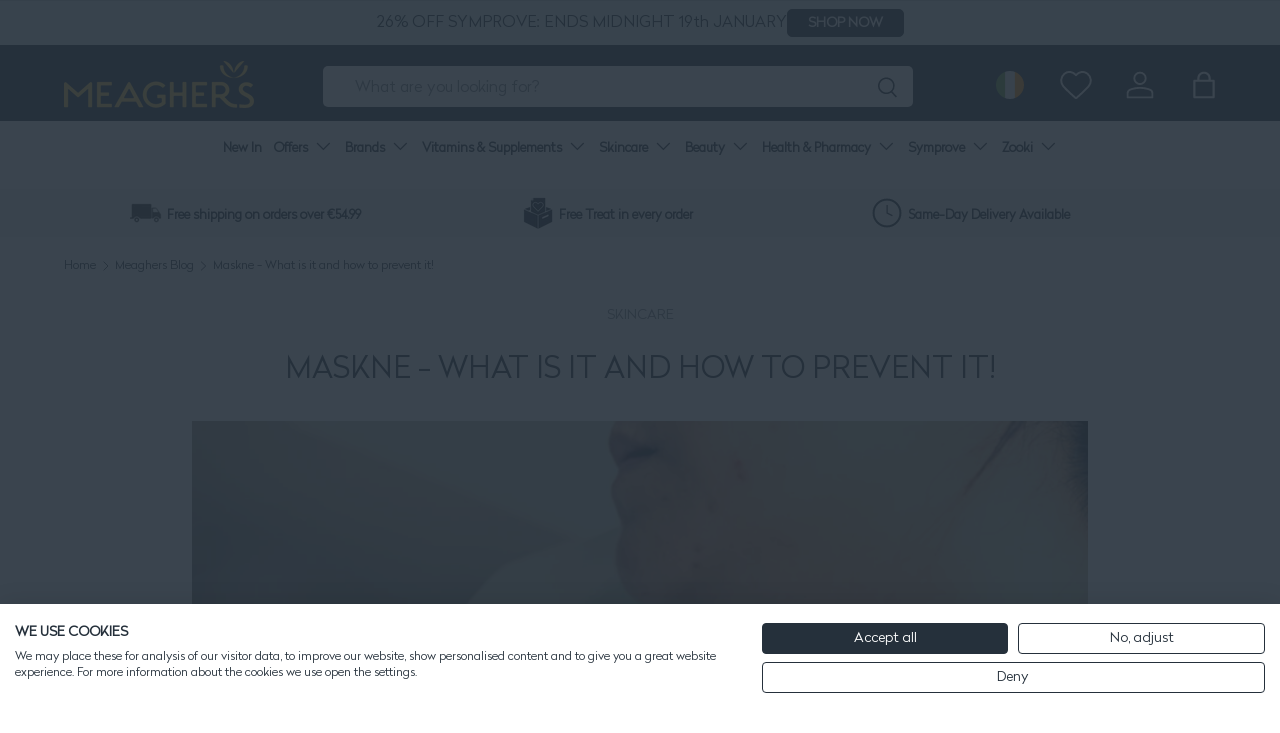

--- FILE ---
content_type: text/html; charset=utf-8
request_url: https://www.meagherspharmacy.ie/blogs/meaghers-blog/maskne-what-is-it-and-how-to-prevent-it
body_size: 72510
content:
<!doctype html>
<html class="no-js" lang="en" dir="ltr">
<head>

<!-- Google Tag Manager -->
<script>(function(w,d,s,l,i){w[l]=w[l]||[];w[l].push({'gtm.start':
new Date().getTime(),event:'gtm.js'});var f=d.getElementsByTagName(s)[0],
j=d.createElement(s),dl=l!='dataLayer'?'&l='+l:'';j.async=true;j.src=
'https://www.googletagmanager.com/gtm.js?id='+i+dl;f.parentNode.insertBefore(j,f);
})(window,document,'script','dataLayer','GTM-5K5R9CBP');</script>
<!-- End Google Tag Manager -->


   
<meta charset="utf-8">
<meta name="viewport" content="width=device-width,initial-scale=1">
<title>Maskne - What is it and how to prevent it! &ndash; Meaghers Pharmacy</title><link rel="canonical" href="https://www.meagherspharmacy.ie/blogs/meaghers-blog/maskne-what-is-it-and-how-to-prevent-it"><link rel="icon" href="//www.meagherspharmacy.ie/cdn/shop/files/favicon_400e1fca-9dd9-4340-9e52-47050d47f611.png?crop=center&height=48&v=1737858160&width=48" type="image/png">
  <link rel="apple-touch-icon" href="//www.meagherspharmacy.ie/cdn/shop/files/favicon_400e1fca-9dd9-4340-9e52-47050d47f611.png?crop=center&height=180&v=1737858160&width=180"><meta name="description" content="By wearing a face covering we are doing our part to stop the spread of Covid 19, but have you been experiencing more problems with your skin because of wearing a mask? If so, you are not alone! Wearing masks can cause real issues with our skin. Especially those of us who have pre-existing skin conditions, or, if you ar"><meta property="og:site_name" content="Meaghers Pharmacy">
<meta property="og:url" content="https://www.meagherspharmacy.ie/blogs/meaghers-blog/maskne-what-is-it-and-how-to-prevent-it">
<meta property="og:title" content="Maskne - What is it and how to prevent it!">
<meta property="og:type" content="article">
<meta property="og:description" content="By wearing a face covering we are doing our part to stop the spread of Covid 19, but have you been experiencing more problems with your skin because of wearing a mask? If so, you are not alone! Wearing masks can cause real issues with our skin. Especially those of us who have pre-existing skin conditions, or, if you ar"><meta property="og:image" content="http://www.meagherspharmacy.ie/cdn/shop/articles/mask_acne.jpg?crop=center&height=1200&v=1599670279&width=1200">
  <meta property="og:image:secure_url" content="https://www.meagherspharmacy.ie/cdn/shop/articles/mask_acne.jpg?crop=center&height=1200&v=1599670279&width=1200">
  <meta property="og:image:width" content="750">
  <meta property="og:image:height" content="400"><meta name="twitter:card" content="summary_large_image">
<meta name="twitter:title" content="Maskne - What is it and how to prevent it!">
<meta name="twitter:description" content="By wearing a face covering we are doing our part to stop the spread of Covid 19, but have you been experiencing more problems with your skin because of wearing a mask? If so, you are not alone! Wearing masks can cause real issues with our skin. Especially those of us who have pre-existing skin conditions, or, if you ar">
<link rel="preload" href="//www.meagherspharmacy.ie/cdn/shop/t/273/assets/main.css?v=102084415181047612911736528194" as="style">

 <link rel="preload" href="//www.meagherspharmacy.ie/cdn/shop/t/273/assets/splide.min.js?v=12103261331729571861727719195" as="script">


<!-- Google Search Console Verification -->
<meta name="google-site-verification" content="fV3jWt1ozzKwTetwQFArp1tVBv4FACCgoIpV-uSIhug" />
<meta name="google-site-verification" content="FGoI0pvtmYtQyzKJ_uxIQU6qEZix4euODJ3tc2k3vBE" />
<!-- End Google Search Console Verification --><style data-shopify>
@font-face {
  font-family: Muli;
  font-weight: 400;
  font-style: normal;
  font-display: swap;
  src: url("//www.meagherspharmacy.ie/cdn/fonts/muli/muli_n4.e949947cfff05efcc994b2e2db40359a04fa9a92.woff2") format("woff2"),
       url("//www.meagherspharmacy.ie/cdn/fonts/muli/muli_n4.35355e4a0c27c9bc94d9af3f9bcb586d8229277a.woff") format("woff");
}
@font-face {
  font-family: Muli;
  font-weight: 700;
  font-style: normal;
  font-display: swap;
  src: url("//www.meagherspharmacy.ie/cdn/fonts/muli/muli_n7.c8c44d0404947d89610714223e630c4cbe005587.woff2") format("woff2"),
       url("//www.meagherspharmacy.ie/cdn/fonts/muli/muli_n7.4cbcffea6175d46b4d67e9408244a5b38c2ac568.woff") format("woff");
}
@font-face {
  font-family: Muli;
  font-weight: 400;
  font-style: italic;
  font-display: swap;
  src: url("//www.meagherspharmacy.ie/cdn/fonts/muli/muli_i4.c0a1ea800bab5884ab82e4eb25a6bd25121bd08c.woff2") format("woff2"),
       url("//www.meagherspharmacy.ie/cdn/fonts/muli/muli_i4.a6c39b1b31d876de7f99b3646461aa87120de6ed.woff") format("woff");
}
@font-face {
  font-family: Muli;
  font-weight: 700;
  font-style: italic;
  font-display: swap;
  src: url("//www.meagherspharmacy.ie/cdn/fonts/muli/muli_i7.34eedbf231efa20bd065d55f6f71485730632c7b.woff2") format("woff2"),
       url("//www.meagherspharmacy.ie/cdn/fonts/muli/muli_i7.2b4df846821493e68344d0b0212997d071bf38b7.woff") format("woff");
}
@font-face {
  font-family: Figtree;
  font-weight: 400;
  font-style: normal;
  font-display: swap;
  src: url("//www.meagherspharmacy.ie/cdn/fonts/figtree/figtree_n4.3c0838aba1701047e60be6a99a1b0a40ce9b8419.woff2") format("woff2"),
       url("//www.meagherspharmacy.ie/cdn/fonts/figtree/figtree_n4.c0575d1db21fc3821f17fd6617d3dee552312137.woff") format("woff");
}
@font-face {
  font-family: "Nunito Sans";
  font-weight: 700;
  font-style: normal;
  font-display: swap;
  src: url("//www.meagherspharmacy.ie/cdn/fonts/nunito_sans/nunitosans_n7.25d963ed46da26098ebeab731e90d8802d989fa5.woff2") format("woff2"),
       url("//www.meagherspharmacy.ie/cdn/fonts/nunito_sans/nunitosans_n7.d32e3219b3d2ec82285d3027bd673efc61a996c8.woff") format("woff");
}
:root {
      --bg-color: 255 255 255 / 1.0;
      --bg-color-og: 255 255 255 / 1.0;
      --heading-color: 37 48 59;
      --text-color: 37 48 59;
      --text-color-og: 37 48 59;
      --scrollbar-color: 37 48 59;
      --link-color: 37 48 59;
      --link-color-og: 37 48 59;
      --star-color: 255 207 82;--swatch-border-color-default: 211 214 216;
        --swatch-border-color-active: 146 152 157;
        --swatch-card-size: 24px;
        --swatch-variant-picker-size: 64px;--color-scheme-1-bg: 232 247 244 / 1.0;
      --color-scheme-1-grad: ;
      --color-scheme-1-heading: 37 48 59;
      --color-scheme-1-text: 37 48 59;
      --color-scheme-1-btn-bg: 37 48 59;
      --color-scheme-1-btn-text: 255 255 255;
      --color-scheme-1-btn-bg-hover: 77 87 97;--color-scheme-2-bg: 37 48 59 / 1.0;
      --color-scheme-2-grad: ;
      --color-scheme-2-heading: 255 255 255;
      --color-scheme-2-text: 255 255 255;
      --color-scheme-2-btn-bg: 255 255 255;
      --color-scheme-2-btn-text: 37 48 59;
      --color-scheme-2-btn-bg-hover: 230 232 233;--color-scheme-3-bg: 247 248 247 / 1.0;
      --color-scheme-3-grad: ;
      --color-scheme-3-heading: 37 48 59;
      --color-scheme-3-text: 37 48 59;
      --color-scheme-3-btn-bg: 37 48 59;
      --color-scheme-3-btn-text: 255 255 255;
      --color-scheme-3-btn-bg-hover: 77 87 97;

      --drawer-bg-color: 255 255 255 / 1.0;
      --drawer-text-color: 37 48 59;

      --panel-bg-color: 242 242 242 / 1.0;
      --panel-heading-color: 37 48 59;
      --panel-text-color: 37 48 59;

      --in-stock-text-color: 44 126 63;
      --low-stock-text-color: 210 134 26;
      --very-low-stock-text-color: 180 12 28;
      --no-stock-text-color: 119 119 119;
      --no-stock-backordered-text-color: 119 119 119;

      --error-bg-color: 252 237 238;
      --error-text-color: 228 11 11;
      --success-bg-color: 232 246 234;
      --success-text-color: 44 126 63;
      --info-bg-color: 228 237 250;
      --info-text-color: 26 102 210;

      --heading-font-family: Figtree, sans-serif;
      --heading-font-style: normal;
      --heading-font-weight: 400;
      --heading-scale-start: 6;

      --navigation-font-family: "Nunito Sans", sans-serif;
      --navigation-font-style: normal;
      --navigation-font-weight: 700;
      --heading-text-transform: uppercase;

      --subheading-text-transform: uppercase;
      --body-font-family: Muli, sans-serif;
      --body-font-style: normal;
      --body-font-weight: 400;
      --body-font-size: 16;

      --section-gap: 20;
      --heading-gap: calc(8 * var(--space-unit));--heading-gap: calc(6 * var(--space-unit));--grid-column-gap: 20px;--btn-bg-color: 37 48 59;
      --btn-bg-hover-color: 77 87 97;
      --btn-text-color: 255 255 255;
      --btn-bg-color-og: 37 48 59;
      --btn-text-color-og: 255 255 255;
      --btn-alt-bg-color: 107 202 186;
      --btn-alt-bg-alpha: 1.0;
      --btn-alt-text-color: 255 255 255;
      --btn-border-width: 1px;
      --btn-padding-y: 12px;

      
      --btn-border-radius: 5px;
      

      --btn-lg-border-radius: 50%;
      --btn-icon-border-radius: 50%;
      --input-with-btn-inner-radius: var(--btn-border-radius);
      --btn-text-transform: uppercase;

      --input-bg-color: 255 255 255 / 1.0;
      --input-text-color: 37 48 59;
      --input-border-width: 1px;
      --input-border-radius: 4px;
      --textarea-border-radius: 4px;
      --input-border-radius: 5px;
      --input-bg-color-diff-3: #f7f7f7;
      --input-bg-color-diff-6: #f0f0f0;

      --modal-border-radius: 4px;
      --modal-overlay-color: 0 0 0;
      --modal-overlay-opacity: 0.4;
      --drawer-border-radius: 4px;
      --overlay-border-radius: 4px;--custom-label-bg-color: 107 202 186;
      --custom-label-text-color: 255 255 255;--sale-label-bg-color: 252 3 69;
      --sale-label-text-color: 255 255 255;--sold-out-label-bg-color: 73 93 99;
      --sold-out-label-text-color: 255 255 255;--new-label-bg-color: 250 200 205;
      --new-label-text-color: 9 3 2;--preorder-label-bg-color: 103 170 249;
      --preorder-label-text-color: 255 255 255;

      --page-width: 1380px;
      --gutter-sm: 20px;
      --gutter-md: 32px;
      --gutter-lg: 64px;

      --payment-terms-bg-color: #ffffff;

      --coll-card-bg-color: #f7f7f7;
      --coll-card-border-color: rgba(0,0,0,0);

      --reading-width: 48em;
    }

    @media (max-width: 850px) {
      :root {
        --reading-width: 36em;
      }
    }
  </style><link rel="stylesheet" href="//www.meagherspharmacy.ie/cdn/shop/t/273/assets/main.css?v=102084415181047612911736528194">
  <script src="//www.meagherspharmacy.ie/cdn/shop/t/273/assets/main.js?v=165204309618196139341734954525" defer="defer"></script><link rel="preload" href="//www.meagherspharmacy.ie/cdn/fonts/muli/muli_n4.e949947cfff05efcc994b2e2db40359a04fa9a92.woff2" as="font" type="font/woff2" crossorigin fetchpriority="high"><link rel="preload" href="//www.meagherspharmacy.ie/cdn/fonts/figtree/figtree_n4.3c0838aba1701047e60be6a99a1b0a40ce9b8419.woff2" as="font" type="font/woff2" crossorigin fetchpriority="high"><script>window.performance && window.performance.mark && window.performance.mark('shopify.content_for_header.start');</script><meta id="shopify-digital-wallet" name="shopify-digital-wallet" content="/3545235569/digital_wallets/dialog">
<meta name="shopify-checkout-api-token" content="cac8323975e2cccd388c045f81eb0d33">
<meta id="in-context-paypal-metadata" data-shop-id="3545235569" data-venmo-supported="false" data-environment="production" data-locale="en_US" data-paypal-v4="true" data-currency="EUR">
<link rel="alternate" type="application/atom+xml" title="Feed" href="/blogs/meaghers-blog.atom" />
<script async="async" src="/checkouts/internal/preloads.js?locale=en-IE"></script>
<link rel="preconnect" href="https://shop.app" crossorigin="anonymous">
<script async="async" src="https://shop.app/checkouts/internal/preloads.js?locale=en-IE&shop_id=3545235569" crossorigin="anonymous"></script>
<script id="apple-pay-shop-capabilities" type="application/json">{"shopId":3545235569,"countryCode":"IE","currencyCode":"EUR","merchantCapabilities":["supports3DS"],"merchantId":"gid:\/\/shopify\/Shop\/3545235569","merchantName":"Meaghers Pharmacy","requiredBillingContactFields":["postalAddress","email","phone"],"requiredShippingContactFields":["postalAddress","email","phone"],"shippingType":"shipping","supportedNetworks":["visa","maestro","masterCard"],"total":{"type":"pending","label":"Meaghers Pharmacy","amount":"1.00"},"shopifyPaymentsEnabled":true,"supportsSubscriptions":true}</script>
<script id="shopify-features" type="application/json">{"accessToken":"cac8323975e2cccd388c045f81eb0d33","betas":["rich-media-storefront-analytics"],"domain":"www.meagherspharmacy.ie","predictiveSearch":true,"shopId":3545235569,"locale":"en"}</script>
<script>var Shopify = Shopify || {};
Shopify.shop = "meaghers.myshopify.com";
Shopify.locale = "en";
Shopify.currency = {"active":"EUR","rate":"1.0"};
Shopify.country = "IE";
Shopify.theme = {"name":"[GitHub Sync] Live 🚨 DO NOT UNPUBLISH [13.01.25]","id":166170820952,"schema_name":"Enterprise","schema_version":"🔒1.4.2","theme_store_id":null,"role":"main"};
Shopify.theme.handle = "null";
Shopify.theme.style = {"id":null,"handle":null};
Shopify.cdnHost = "www.meagherspharmacy.ie/cdn";
Shopify.routes = Shopify.routes || {};
Shopify.routes.root = "/";</script>
<script type="module">!function(o){(o.Shopify=o.Shopify||{}).modules=!0}(window);</script>
<script>!function(o){function n(){var o=[];function n(){o.push(Array.prototype.slice.apply(arguments))}return n.q=o,n}var t=o.Shopify=o.Shopify||{};t.loadFeatures=n(),t.autoloadFeatures=n()}(window);</script>
<script>
  window.ShopifyPay = window.ShopifyPay || {};
  window.ShopifyPay.apiHost = "shop.app\/pay";
  window.ShopifyPay.redirectState = null;
</script>
<script id="shop-js-analytics" type="application/json">{"pageType":"article"}</script>
<script defer="defer" async type="module" src="//www.meagherspharmacy.ie/cdn/shopifycloud/shop-js/modules/v2/client.init-shop-cart-sync_C5BV16lS.en.esm.js"></script>
<script defer="defer" async type="module" src="//www.meagherspharmacy.ie/cdn/shopifycloud/shop-js/modules/v2/chunk.common_CygWptCX.esm.js"></script>
<script type="module">
  await import("//www.meagherspharmacy.ie/cdn/shopifycloud/shop-js/modules/v2/client.init-shop-cart-sync_C5BV16lS.en.esm.js");
await import("//www.meagherspharmacy.ie/cdn/shopifycloud/shop-js/modules/v2/chunk.common_CygWptCX.esm.js");

  window.Shopify.SignInWithShop?.initShopCartSync?.({"fedCMEnabled":true,"windoidEnabled":true});

</script>
<script>
  window.Shopify = window.Shopify || {};
  if (!window.Shopify.featureAssets) window.Shopify.featureAssets = {};
  window.Shopify.featureAssets['shop-js'] = {"shop-cart-sync":["modules/v2/client.shop-cart-sync_ZFArdW7E.en.esm.js","modules/v2/chunk.common_CygWptCX.esm.js"],"init-fed-cm":["modules/v2/client.init-fed-cm_CmiC4vf6.en.esm.js","modules/v2/chunk.common_CygWptCX.esm.js"],"shop-button":["modules/v2/client.shop-button_tlx5R9nI.en.esm.js","modules/v2/chunk.common_CygWptCX.esm.js"],"shop-cash-offers":["modules/v2/client.shop-cash-offers_DOA2yAJr.en.esm.js","modules/v2/chunk.common_CygWptCX.esm.js","modules/v2/chunk.modal_D71HUcav.esm.js"],"init-windoid":["modules/v2/client.init-windoid_sURxWdc1.en.esm.js","modules/v2/chunk.common_CygWptCX.esm.js"],"shop-toast-manager":["modules/v2/client.shop-toast-manager_ClPi3nE9.en.esm.js","modules/v2/chunk.common_CygWptCX.esm.js"],"init-shop-email-lookup-coordinator":["modules/v2/client.init-shop-email-lookup-coordinator_B8hsDcYM.en.esm.js","modules/v2/chunk.common_CygWptCX.esm.js"],"init-shop-cart-sync":["modules/v2/client.init-shop-cart-sync_C5BV16lS.en.esm.js","modules/v2/chunk.common_CygWptCX.esm.js"],"avatar":["modules/v2/client.avatar_BTnouDA3.en.esm.js"],"pay-button":["modules/v2/client.pay-button_FdsNuTd3.en.esm.js","modules/v2/chunk.common_CygWptCX.esm.js"],"init-customer-accounts":["modules/v2/client.init-customer-accounts_DxDtT_ad.en.esm.js","modules/v2/client.shop-login-button_C5VAVYt1.en.esm.js","modules/v2/chunk.common_CygWptCX.esm.js","modules/v2/chunk.modal_D71HUcav.esm.js"],"init-shop-for-new-customer-accounts":["modules/v2/client.init-shop-for-new-customer-accounts_ChsxoAhi.en.esm.js","modules/v2/client.shop-login-button_C5VAVYt1.en.esm.js","modules/v2/chunk.common_CygWptCX.esm.js","modules/v2/chunk.modal_D71HUcav.esm.js"],"shop-login-button":["modules/v2/client.shop-login-button_C5VAVYt1.en.esm.js","modules/v2/chunk.common_CygWptCX.esm.js","modules/v2/chunk.modal_D71HUcav.esm.js"],"init-customer-accounts-sign-up":["modules/v2/client.init-customer-accounts-sign-up_CPSyQ0Tj.en.esm.js","modules/v2/client.shop-login-button_C5VAVYt1.en.esm.js","modules/v2/chunk.common_CygWptCX.esm.js","modules/v2/chunk.modal_D71HUcav.esm.js"],"shop-follow-button":["modules/v2/client.shop-follow-button_Cva4Ekp9.en.esm.js","modules/v2/chunk.common_CygWptCX.esm.js","modules/v2/chunk.modal_D71HUcav.esm.js"],"checkout-modal":["modules/v2/client.checkout-modal_BPM8l0SH.en.esm.js","modules/v2/chunk.common_CygWptCX.esm.js","modules/v2/chunk.modal_D71HUcav.esm.js"],"lead-capture":["modules/v2/client.lead-capture_Bi8yE_yS.en.esm.js","modules/v2/chunk.common_CygWptCX.esm.js","modules/v2/chunk.modal_D71HUcav.esm.js"],"shop-login":["modules/v2/client.shop-login_D6lNrXab.en.esm.js","modules/v2/chunk.common_CygWptCX.esm.js","modules/v2/chunk.modal_D71HUcav.esm.js"],"payment-terms":["modules/v2/client.payment-terms_CZxnsJam.en.esm.js","modules/v2/chunk.common_CygWptCX.esm.js","modules/v2/chunk.modal_D71HUcav.esm.js"]};
</script>
<script>(function() {
  var isLoaded = false;
  function asyncLoad() {
    if (isLoaded) return;
    isLoaded = true;
    var urls = ["https:\/\/app.zapiet.com\/js\/storepickup.js?shop=meaghers.myshopify.com","https:\/\/loox.io\/widget\/NyljapqTLv\/loox.1568976554235.js?shop=meaghers.myshopify.com","https:\/\/ecommplugins-scripts.trustpilot.com\/v2.1\/js\/header.min.js?settings=eyJrZXkiOiJUU0tHWGVmaGxoQzRKUTFiIiwicyI6Im5vbmUifQ==\u0026shop=meaghers.myshopify.com","https:\/\/ecommplugins-trustboxsettings.trustpilot.com\/meaghers.myshopify.com.js?settings=1727255570873\u0026shop=meaghers.myshopify.com","https:\/\/widget.trustpilot.com\/bootstrap\/v5\/tp.widget.sync.bootstrap.min.js?shop=meaghers.myshopify.com","https:\/\/appointment-booking-client.acerill.com\/v3\/js\/appointment-booking-client.js?shop=meaghers.myshopify.com","\/\/cdn.shopify.com\/proxy\/9fa8213dee6dec3c06e0cf5d0f90201d351571dfb21e288022a643083d47b80e\/api.kimonix.com\/kimonix_void_script.js?shop=meaghers.myshopify.com\u0026sp-cache-control=cHVibGljLCBtYXgtYWdlPTkwMA","\/\/cdn.shopify.com\/proxy\/0e707c5e0c2824cdfaf78ff6c17d848a4c63077dfd5f8d53f66331c89b5b73d6\/api.kimonix.com\/kimonix_analytics.js?shop=meaghers.myshopify.com\u0026sp-cache-control=cHVibGljLCBtYXgtYWdlPTkwMA","https:\/\/dr4qe3ddw9y32.cloudfront.net\/awin-shopify-integration-code.js?aid=24211\u0026v=shopifyApp_5.2.3\u0026ts=1760436521314\u0026shop=meaghers.myshopify.com","\/\/cdn.shopify.com\/proxy\/471a06b808dacce58d0d2a8ac35e1ce8525ed1fa2dd8ae84b10510b4737cef80\/cdn.bogos.io\/script_tag\/secomapp.scripttag.js?shop=meaghers.myshopify.com\u0026sp-cache-control=cHVibGljLCBtYXgtYWdlPTkwMA","https:\/\/admin.revenuehunt.com\/embed.js?shop=meaghers.myshopify.com","https:\/\/cdn.hextom.com\/js\/quickannouncementbar.js?shop=meaghers.myshopify.com","https:\/\/cdn.hextom.com\/js\/eventpromotionbar.js?shop=meaghers.myshopify.com","https:\/\/config.gorgias.chat\/bundle-loader\/01GYCCMJGX7XSBQYZ0P9TK8QR3?source=shopify1click\u0026shop=meaghers.myshopify.com","https:\/\/cdn.9gtb.com\/loader.js?g_cvt_id=4833d4d0-a2a4-4a27-b83a-083da3327c6c\u0026shop=meaghers.myshopify.com"];
    for (var i = 0; i < urls.length; i++) {
      var s = document.createElement('script');
      s.type = 'text/javascript';
      s.async = true;
      s.src = urls[i];
      var x = document.getElementsByTagName('script')[0];
      x.parentNode.insertBefore(s, x);
    }
  };
  if(window.attachEvent) {
    window.attachEvent('onload', asyncLoad);
  } else {
    window.addEventListener('load', asyncLoad, false);
  }
})();</script>
<script id="__st">var __st={"a":3545235569,"offset":0,"reqid":"07bd71a7-68a0-4b42-a67f-8e0c87974fb1-1768768556","pageurl":"www.meagherspharmacy.ie\/blogs\/meaghers-blog\/maskne-what-is-it-and-how-to-prevent-it","s":"articles-387956899953","u":"84d6349656be","p":"article","rtyp":"article","rid":387956899953};</script>
<script>window.ShopifyPaypalV4VisibilityTracking = true;</script>
<script id="captcha-bootstrap">!function(){'use strict';const t='contact',e='account',n='new_comment',o=[[t,t],['blogs',n],['comments',n],[t,'customer']],c=[[e,'customer_login'],[e,'guest_login'],[e,'recover_customer_password'],[e,'create_customer']],r=t=>t.map((([t,e])=>`form[action*='/${t}']:not([data-nocaptcha='true']) input[name='form_type'][value='${e}']`)).join(','),a=t=>()=>t?[...document.querySelectorAll(t)].map((t=>t.form)):[];function s(){const t=[...o],e=r(t);return a(e)}const i='password',u='form_key',d=['recaptcha-v3-token','g-recaptcha-response','h-captcha-response',i],f=()=>{try{return window.sessionStorage}catch{return}},m='__shopify_v',_=t=>t.elements[u];function p(t,e,n=!1){try{const o=window.sessionStorage,c=JSON.parse(o.getItem(e)),{data:r}=function(t){const{data:e,action:n}=t;return t[m]||n?{data:e,action:n}:{data:t,action:n}}(c);for(const[e,n]of Object.entries(r))t.elements[e]&&(t.elements[e].value=n);n&&o.removeItem(e)}catch(o){console.error('form repopulation failed',{error:o})}}const l='form_type',E='cptcha';function T(t){t.dataset[E]=!0}const w=window,h=w.document,L='Shopify',v='ce_forms',y='captcha';let A=!1;((t,e)=>{const n=(g='f06e6c50-85a8-45c8-87d0-21a2b65856fe',I='https://cdn.shopify.com/shopifycloud/storefront-forms-hcaptcha/ce_storefront_forms_captcha_hcaptcha.v1.5.2.iife.js',D={infoText:'Protected by hCaptcha',privacyText:'Privacy',termsText:'Terms'},(t,e,n)=>{const o=w[L][v],c=o.bindForm;if(c)return c(t,g,e,D).then(n);var r;o.q.push([[t,g,e,D],n]),r=I,A||(h.body.append(Object.assign(h.createElement('script'),{id:'captcha-provider',async:!0,src:r})),A=!0)});var g,I,D;w[L]=w[L]||{},w[L][v]=w[L][v]||{},w[L][v].q=[],w[L][y]=w[L][y]||{},w[L][y].protect=function(t,e){n(t,void 0,e),T(t)},Object.freeze(w[L][y]),function(t,e,n,w,h,L){const[v,y,A,g]=function(t,e,n){const i=e?o:[],u=t?c:[],d=[...i,...u],f=r(d),m=r(i),_=r(d.filter((([t,e])=>n.includes(e))));return[a(f),a(m),a(_),s()]}(w,h,L),I=t=>{const e=t.target;return e instanceof HTMLFormElement?e:e&&e.form},D=t=>v().includes(t);t.addEventListener('submit',(t=>{const e=I(t);if(!e)return;const n=D(e)&&!e.dataset.hcaptchaBound&&!e.dataset.recaptchaBound,o=_(e),c=g().includes(e)&&(!o||!o.value);(n||c)&&t.preventDefault(),c&&!n&&(function(t){try{if(!f())return;!function(t){const e=f();if(!e)return;const n=_(t);if(!n)return;const o=n.value;o&&e.removeItem(o)}(t);const e=Array.from(Array(32),(()=>Math.random().toString(36)[2])).join('');!function(t,e){_(t)||t.append(Object.assign(document.createElement('input'),{type:'hidden',name:u})),t.elements[u].value=e}(t,e),function(t,e){const n=f();if(!n)return;const o=[...t.querySelectorAll(`input[type='${i}']`)].map((({name:t})=>t)),c=[...d,...o],r={};for(const[a,s]of new FormData(t).entries())c.includes(a)||(r[a]=s);n.setItem(e,JSON.stringify({[m]:1,action:t.action,data:r}))}(t,e)}catch(e){console.error('failed to persist form',e)}}(e),e.submit())}));const S=(t,e)=>{t&&!t.dataset[E]&&(n(t,e.some((e=>e===t))),T(t))};for(const o of['focusin','change'])t.addEventListener(o,(t=>{const e=I(t);D(e)&&S(e,y())}));const B=e.get('form_key'),M=e.get(l),P=B&&M;t.addEventListener('DOMContentLoaded',(()=>{const t=y();if(P)for(const e of t)e.elements[l].value===M&&p(e,B);[...new Set([...A(),...v().filter((t=>'true'===t.dataset.shopifyCaptcha))])].forEach((e=>S(e,t)))}))}(h,new URLSearchParams(w.location.search),n,t,e,['guest_login'])})(!0,!0)}();</script>
<script integrity="sha256-4kQ18oKyAcykRKYeNunJcIwy7WH5gtpwJnB7kiuLZ1E=" data-source-attribution="shopify.loadfeatures" defer="defer" src="//www.meagherspharmacy.ie/cdn/shopifycloud/storefront/assets/storefront/load_feature-a0a9edcb.js" crossorigin="anonymous"></script>
<script crossorigin="anonymous" defer="defer" src="//www.meagherspharmacy.ie/cdn/shopifycloud/storefront/assets/shopify_pay/storefront-65b4c6d7.js?v=20250812"></script>
<script data-source-attribution="shopify.dynamic_checkout.dynamic.init">var Shopify=Shopify||{};Shopify.PaymentButton=Shopify.PaymentButton||{isStorefrontPortableWallets:!0,init:function(){window.Shopify.PaymentButton.init=function(){};var t=document.createElement("script");t.src="https://www.meagherspharmacy.ie/cdn/shopifycloud/portable-wallets/latest/portable-wallets.en.js",t.type="module",document.head.appendChild(t)}};
</script>
<script data-source-attribution="shopify.dynamic_checkout.buyer_consent">
  function portableWalletsHideBuyerConsent(e){var t=document.getElementById("shopify-buyer-consent"),n=document.getElementById("shopify-subscription-policy-button");t&&n&&(t.classList.add("hidden"),t.setAttribute("aria-hidden","true"),n.removeEventListener("click",e))}function portableWalletsShowBuyerConsent(e){var t=document.getElementById("shopify-buyer-consent"),n=document.getElementById("shopify-subscription-policy-button");t&&n&&(t.classList.remove("hidden"),t.removeAttribute("aria-hidden"),n.addEventListener("click",e))}window.Shopify?.PaymentButton&&(window.Shopify.PaymentButton.hideBuyerConsent=portableWalletsHideBuyerConsent,window.Shopify.PaymentButton.showBuyerConsent=portableWalletsShowBuyerConsent);
</script>
<script data-source-attribution="shopify.dynamic_checkout.cart.bootstrap">document.addEventListener("DOMContentLoaded",(function(){function t(){return document.querySelector("shopify-accelerated-checkout-cart, shopify-accelerated-checkout")}if(t())Shopify.PaymentButton.init();else{new MutationObserver((function(e,n){t()&&(Shopify.PaymentButton.init(),n.disconnect())})).observe(document.body,{childList:!0,subtree:!0})}}));
</script>
<link id="shopify-accelerated-checkout-styles" rel="stylesheet" media="screen" href="https://www.meagherspharmacy.ie/cdn/shopifycloud/portable-wallets/latest/accelerated-checkout-backwards-compat.css" crossorigin="anonymous">
<style id="shopify-accelerated-checkout-cart">
        #shopify-buyer-consent {
  margin-top: 1em;
  display: inline-block;
  width: 100%;
}

#shopify-buyer-consent.hidden {
  display: none;
}

#shopify-subscription-policy-button {
  background: none;
  border: none;
  padding: 0;
  text-decoration: underline;
  font-size: inherit;
  cursor: pointer;
}

#shopify-subscription-policy-button::before {
  box-shadow: none;
}

      </style>
<script id="sections-script" data-sections="footer" defer="defer" src="//www.meagherspharmacy.ie/cdn/shop/t/273/compiled_assets/scripts.js?137949"></script>
<script>window.performance && window.performance.mark && window.performance.mark('shopify.content_for_header.end');</script>


  <script>document.documentElement.className = document.documentElement.className.replace('no-js', 'js');</script>

  <link rel="stylesheet" href="//www.meagherspharmacy.ie/cdn/shop/t/273/assets/custom.css?v=31564772887490567101766082249">
  <script src="//www.meagherspharmacy.ie/cdn/shop/t/273/assets/custom.js?v=59713545782152900611764328439" defer="defer"></script>

  <link rel="stylesheet" href="//www.meagherspharmacy.ie/cdn/shop/t/273/assets/splide.min.css?v=44329677166622589231727719195">
  <script src="//www.meagherspharmacy.ie/cdn/shop/t/273/assets/splide.min.js?v=12103261331729571861727719195" defer="defer"></script><!-- CC Custom Head Start --><!-- CC Custom Head End --><!-- Hotjar Tracking Code for https://www.meagherspharmacy.ie/ -->
<script>
    (function(h,o,t,j,a,r){
        h.hj=h.hj||function(){(h.hj.q=h.hj.q||[]).push(arguments)};
        h._hjSettings={hjid:2316972,hjsv:6};
        a=o.getElementsByTagName('head')[0];
        r=o.createElement('script');r.async=1;
        r.src=t+h._hjSettings.hjid+j+h._hjSettings.hjsv;
        a.appendChild(r);
    })(window,document,'https://static.hotjar.com/c/hotjar-','.js?sv=');
</script>


<script type="text/javascript">
 var _conv_page_type = "article";
 var _conv_category_id = "";
 var _conv_category_name = "";
 var _conv_product_sku = "";
 var _conv_product_name = '';
 var _conv_product_price = "";
 var _conv_customer_id = "";
 var _conv_custom_v1 = "";
 var _conv_custom_v2 = "";
 var _conv_custom_v3 = "0";
 var _conv_custom_v4 = "0.00";
</script>


<!-- begin Convert Experiences code-->
<script type="text/javascript">
  // Function to turn on the conversion integration
  function _conv_integration_on() {
    true;
  }

  // Initialize the _conv_q array if it doesn't exist
  window._conv_q = window._conv_q || [];

  // Function to align segments to the first format
  function alignSegmentsToFirstFormat(segFromSecondFormat) {
    // Initialize the aligned segment with direct mappings
    const alignedSeg = {
      browser: segFromSecondFormat.browser,
      devices: segFromSecondFormat.devices,
      source: segFromSecondFormat.source,
      campaign: segFromSecondFormat.campaign,
      // Directly map 'country' to 'ctry', ensuring a value is always provided
      ctry: segFromSecondFormat.country || "",
      // Handle 'customSegments' with a check to ensure it's treated correctly
      cust:
        segFromSecondFormat.customSegments &&
        Array.isArray(segFromSecondFormat.customSegments)
          ? segFromSecondFormat.customSegments
          : [],
    };

    // Adjust the 'new' flag based on 'visitorType'
    // Since 'visitorType' of "returning" implies the visitor is not new, we map accordingly
    alignedSeg.new =
      segFromSecondFormat.visitorType === "new"
        ? 1
        : segFromSecondFormat.visitorType === "returning"
        ? 0
        : undefined;

    return alignedSeg;
  }

  // Push a new listener to the _conv_q array
  _conv_q.push({
    what: "addListener",
    params: {
      event: "snippet.goals_evaluated",
      handler: function () {
        // Try to get the session cookie
        let session_cookie;
        try {
          session_cookie = convert.getCookie("_conv_s");
        } catch (error) {
          console.error(
            'Convert: Error getting session cookie. Operation: convert.getCookie("_conv_s")',
            error
          );
          return; // Exit the function if there's an error
        }

        const isCurrentData = Boolean(convert.currentData && convert.currentData.experiences);
        const isHistoricalData = Boolean(convert.historicalData && convert.historicalData.experiences);

        // If there are experiments and a session cookie, proceed
        if (
          (isCurrentData || isHistoricalData) &&
          session_cookie
        ) {
          // Define some variables
          let revenue_goal_id = "100449317";
          let visitor_id = session_cookie.split("*")[0].replace("sh:", "");
          let exp_list = [];
          let variation_list = [];
          let varID;

          // If there are current experiments, add them to the lists
          if (isCurrentData) {
            let new_exp = convert.currentData.experiences;
            for (let expID in new_exp) {
              varID = new_exp[expID].variation.id;
              if (!exp_list.includes(expID.toString())) {
                exp_list.push(expID.toString());
                variation_list.push(varID.toString());
              }
            }
          }

          // Adjusting for the new historicalData format
          if (isHistoricalData) {
            let old_exp = convert.historicalData.experiences;
            for (let expID in old_exp) {
              varID = old_exp[expID].variation_id;
              if (!exp_list.includes(expID.toString())) {
                exp_list.push(expID.toString());
                variation_list.push(varID.toString());
              }
            }
          }

          // Define the base convert attributes
          let convert_attributes = {
            cid: convert.data.account_id,
            pid: convert.data.project.id,
            vid: visitor_id,
            goals: revenue_goal_id,
            vars: variation_list,
            exps: exp_list,
          };

          // Try to get visitor segments
          try {
            let segmentsFromConvert = convert.getVisitorSegments();
            convert_attributes.visitorSegments =
              alignSegmentsToFirstFormat(segmentsFromConvert);
          } catch (error) {
            console.error("Convert: Error getting visitor segments:", error);
          }

          // Try to set convert_attributes in localStorage
          try {
            localStorage.setItem("convert_revenue_goal", revenue_goal_id);
            console.log(
              "%cConvert: convert_revenue_goal successfully saved to localStorage",
              "color: lightgreen"
            ); // Debugging line
          } catch (error) {
            console.error(
              "%cConvert: Error saving convert_attributes to localStorage: ",
              "color: deeppink",
              error
            ); // Error handling
          }

          // Prefix the convert attributes
          const prefixed_convert_attributes = {
            __event: btoa(JSON.stringify(convert_attributes)),
            __currency: "",
            __version: "5",
          };

          const shopifyRoot =
            window.Shopify && window.Shopify.routes
              ? window.Shopify.routes.root
              : "/";
          console.log("shopifyRoot:", shopifyRoot);
          fetch(shopifyRoot + "cart/update.js", {
            method: "POST",
            headers: {
              "Content-Type": "application/json",
            },
            body: JSON.stringify({
              attributes: prefixed_convert_attributes,
            }),
          })
            .then(function () {
              console.log(
                "%cConvert: Hidden cart attributes successfully updated",
                "color: lightgreen"
              ); // Debugging line
            })
            .catch(function (errorThrown) {
              console.error(
                "%cConvert: Error updating hidden cart attribute values: ",
                "color: deeppink",
                errorThrown
              ); // Error handling
              console.log(
                "%cValues: ",
                "color: deeppink",
                prefixed_convert_attributes
              ); // Error debugging
            });
        }
      },
    },
  });
</script>
<script
  type="text/javascript"
  src="//cdn-4.convertexperiments.com/v1/js/10042354-10049156.js"
></script>
<!-- end Convert Experiences code -->


<!-- CookieFirst Shopify privacy API -->

<script src="https://consent.cookiefirst.com/sh-customer-privacy.js" defer></script>

<!-- Statcounter code for Meaghers Pharmacy  on Shopify -->
<script type="text/javascript">
var sc_project=13149714;
var sc_invisible=1;
var sc_security="1a5647b7";
</script>
<script type="text/javascript"
src="https://www.statcounter.com/counter/counter.js"
async></script>
<noscript><div class="statcounter"><a title="Web Analytics"
href="https://statcounter.com/" target="_blank"><img
class="statcounter"
src="https://c.statcounter.com/13149714/0/1a5647b7/1/"
alt="Web Analytics"
referrerPolicy="no-referrer-when-downgrade"></a></div></noscript>
<!-- End of Statcounter Code -->



<script>
(function() {
  // ===============================================
  // CONFIGURATION - MUST MATCH YOUR PIXEL SETTINGS
  // ===============================================
  
  const CONFIG = {
    eventPrefix: '',        // Must match your pixel's eventPrefix
    useFormattedId: true,   // Must match your pixel's useFormattedId
    debug: true,           // Set to true to see console logs
  };
  
  // ===============================================
  // DO NOT MODIFY BELOW THIS LINE
  // ===============================================
  
  // Get and store the shop's country code
  const countryCode = 'IE';
  localStorage.setItem('shopifyCountryCode', countryCode);
  
  // Initialize Google's dataLayer
  window.dataLayer = window.dataLayer || [];
  
  /**
   * Creates formatted item ID to match Google's requirements
   */
  function formatItemId(productId, variantId) {
    if (!CONFIG.useFormattedId) return String(productId);
    return `shopify_${countryCode}_${productId}_${variantId}`;
  }
  
  /**
   * Sends event to GTM via dataLayer
   */
  function pushEvent(eventName, eventData) {
    // Clear previous ecommerce data
    window.dataLayer.push({ ecommerce: null });
    
    // Push new event
    window.dataLayer.push({
      event: CONFIG.eventPrefix + eventName,
      ...eventData
    });
    
    // Debug logging
    if (CONFIG.debug) {
      console.log('[Storefront]', eventName, eventData);
    }
  }
  
  // ===============================================
  // CART TRACKING - AJAX INTERCEPTION
  // ===============================================
  
  // Store cart state for comparison
  let cartSnapshot = null;
  
  /**
   * Fetches current cart data from Shopify
   */
  async function getCart() {
    try {
      const response = await fetch('/cart.js');
      return await response.json();
    } catch (error) {
      console.error('[Storefront] Failed to fetch cart:', error);
      return null;
    }
  }
  
  /**
   * Initialize cart tracking with retry on failure
   */
  async function initCartTracking() {
    cartSnapshot = await getCart();
    // Retry once if initial fetch fails
    if (!cartSnapshot) {
      setTimeout(() => {
        getCart().then(c => cartSnapshot = c).catch(() => {});
      }, 1000);
    }
  }
  
  /**
   * Detects cart changes including additions, removals, and quantity changes
   */
  function detectCartChanges(oldCart, newCart) {
    // Create lookup maps by item key
    const byKey = arr => Object.fromEntries((arr || []).map(x => [x.key, x]));
    const before = byKey(oldCart.items || []);
    const after = byKey(newCart.items || []);
    const allKeys = new Set([...Object.keys(before), ...Object.keys(after)]);
    
    // Check each item for changes
    allKeys.forEach(key => {
      const oldItem = before[key];
      const newItem = after[key];
      
      // New item added (not via /cart/add)
      if (!oldItem && newItem) {
        pushEvent('add_to_cart', {
          ecommerce: {
            currency: 'EUR',
            value: Number(newItem.final_price / 100) * Number(newItem.quantity || 1),
            items: [{
              id: formatItemId(newItem.product_id, newItem.variant_id),
              item_id: formatItemId(newItem.product_id, newItem.variant_id),
              item_name: newItem.product_title,
              price: Number(newItem.final_price / 100),
              quantity: Number(newItem.quantity || 1),
              item_brand: newItem.vendor,
              item_category: newItem.product_type,
              item_variant: newItem.variant_title !== 'Default Title' ? newItem.variant_title : undefined
            }]
          }
        });
        return;
      }
      
      // Item completely removed
      if (oldItem && !newItem) {
        pushEvent('remove_from_cart', {
          ecommerce: {
            currency: 'EUR',
            value: Number(oldItem.final_price / 100) * Number(oldItem.quantity || 1),
            items: [{
              id: formatItemId(oldItem.product_id, oldItem.variant_id),
              item_id: formatItemId(oldItem.product_id, oldItem.variant_id),
              item_name: oldItem.product_title,
              price: Number(oldItem.final_price / 100),
              quantity: Number(oldItem.quantity || 1)
            }]
          }
        });
        return;
      }
      
      // Quantity changed
      if (oldItem && newItem) {
        const delta = Number(newItem.quantity || 0) - Number(oldItem.quantity || 0);
        if (!delta) return;
        
        const eventName = delta > 0 ? 'add_to_cart' : 'remove_from_cart';
        const quantity = Math.abs(delta);
        
        pushEvent(eventName, {
          ecommerce: {
            currency: 'EUR',
            value: Number(newItem.final_price / 100) * quantity,
            items: [{
              id: formatItemId(newItem.product_id, newItem.variant_id),
              item_id: formatItemId(newItem.product_id, newItem.variant_id),
              item_name: newItem.product_title,
              price: Number(newItem.final_price / 100),
              quantity: quantity,
              item_brand: newItem.vendor,
              item_category: newItem.product_type,
              item_variant: newItem.variant_title !== 'Default Title' ? newItem.variant_title : undefined
            }]
          }
        });
      }
    });
  }
  
  /**
   * Intercept all fetch requests to track cart changes
   */
  const originalFetch = window.fetch;
  window.fetch = function(...args) {
    return originalFetch.apply(this, args).then(async (response) => {
      const url = args[0];
      
      // Check if this is a cart-related request
      if (url && url.includes('/cart/') && response.ok) {
        const clonedResponse = response.clone();
        
        // Handle add to cart
        if (url.includes('/cart/add')) {
          const data = await clonedResponse.json();
          const items = Array.isArray(data.items) ? data.items : [data];
          
          // Track each added item
          items.forEach(item => {
            pushEvent('add_to_cart', {
              ecommerce: {
                currency: 'EUR',
                value: Number(item.final_price / 100) * Number(item.quantity || 1), // FIX: Multiply by quantity
                items: [{
                  id: formatItemId(item.product_id, item.variant_id),
                  item_id: formatItemId(item.product_id, item.variant_id),
                  item_name: item.product_title,
                  price: Number(item.final_price / 100),
                  quantity: item.quantity,
                  item_brand: item.vendor,
                  item_category: item.product_type,
                  item_variant: item.variant_title !== 'Default Title' ? item.variant_title : undefined,
                }]
              }
            });
          });
          
          // Update snapshot after add to cart
          try { 
            cartSnapshot = await getCart(); 
          } catch(e) {
            if (CONFIG.debug) console.error('[Storefront] Failed to update snapshot after add:', e);
          }
        }
        
        // Handle cart updates (quantity changes, removals)
        else if (url.includes('/cart/change') || url.includes('/cart/update')) {
          const newCart = await clonedResponse.json();
          if (cartSnapshot) {
            detectCartChanges(cartSnapshot, newCart);
          }
          cartSnapshot = newCart;
        }
      }
      
      return response;
    });
  };
  
  /**
   * XHR fallback for cart changes (covers older themes/apps)
   */
  const _send = XMLHttpRequest.prototype.send;
  XMLHttpRequest.prototype.send = function() {
    const xhr = this;
    const oldOnload = xhr.onload;
    
    xhr.onload = function() {
      try {
        const url = xhr.responseURL || '';
        // Check for cart-related URLs
        if (/\/cart\/(add|change|update|clear)/.test(url) && xhr.responseText) {
          const response = JSON.parse(xhr.responseText);
          
          // Handle /cart/add via XHR
          if (url.includes('/cart/add')) {
            const items = Array.isArray(response.items) ? response.items : [response];
            items.forEach(item => {
              pushEvent('add_to_cart', {
                ecommerce: {
                  currency: 'EUR',
                  value: Number(item.final_price / 100) * Number(item.quantity || 1), // FIX: Multiply by quantity
                  items: [{
                    id: formatItemId(item.product_id, item.variant_id),
                    item_id: formatItemId(item.product_id, item.variant_id),
                    item_name: item.product_title,
                    price: Number(item.final_price / 100),
                    quantity: item.quantity,
                    item_brand: item.vendor,
                    item_category: item.product_type,
                    item_variant: item.variant_title !== 'Default Title' ? item.variant_title : undefined,
                  }]
                }
              });
            });
            
            // Update snapshot after XHR add
            getCart().then(c => { 
              cartSnapshot = c; 
            }).catch(e => {
              if (CONFIG.debug) console.error('[Storefront] Failed to update snapshot after XHR add:', e);
            });
          }
          // Handle cart changes via XHR
          else if (cartSnapshot) {
            detectCartChanges(cartSnapshot, response);
            cartSnapshot = response;
          }
        }
      } catch(_) {
        // Silently ignore parsing errors
      }
      
      // Call original onload if it exists
      if (oldOnload) oldOnload.apply(this, arguments);
    };
    
    return _send.apply(this, arguments);
  };
  
  // Initialize cart tracking when page loads
  if (document.readyState === 'loading') {
    document.addEventListener('DOMContentLoaded', initCartTracking);
  } else {
    initCartTracking();
  }
  
  // ===============================================
  // PAGE-SPECIFIC TRACKING
  // ===============================================
  
  
  
  
  
  
  
  
  
  
  
  
})();
</script>

<!-- BEGIN app block: shopify://apps/ta-labels-badges/blocks/bss-pl-config-data/91bfe765-b604-49a1-805e-3599fa600b24 --><script
    id='bss-pl-config-data'
>
	let TAE_StoreId = "33658";
	if (typeof BSS_PL == 'undefined' || TAE_StoreId !== "") {
  		var BSS_PL = {};
		BSS_PL.storeId = 33658;
		BSS_PL.currentPlan = "ten_usd";
		BSS_PL.apiServerProduction = "https://product-labels.tech-arms.io";
		BSS_PL.publicAccessToken = "a535543068e3873b447e8f962e5d6173";
		BSS_PL.customerTags = "null";
		BSS_PL.customerId = "null";
		BSS_PL.storeIdCustomOld = 10678;
		BSS_PL.storeIdOldWIthPriority = 12200;
		BSS_PL.storeIdOptimizeAppendLabel = 59637
		BSS_PL.optimizeCodeIds = null; 
		BSS_PL.extendedFeatureIds = null;
		BSS_PL.integration = {"laiReview":{"status":0,"config":[]}};
		BSS_PL.settingsData  = {};
		BSS_PL.configProductMetafields = [];
		BSS_PL.configVariantMetafields = [];
		
		BSS_PL.configData = [].concat();

		
		BSS_PL.configDataBanner = [].concat();

		
		BSS_PL.configDataPopup = [].concat();

		
		BSS_PL.configDataLabelGroup = [].concat();
		
		
		BSS_PL.collectionID = ``;
		BSS_PL.collectionHandle = ``;
		BSS_PL.collectionTitle = ``;

		
		BSS_PL.conditionConfigData = [].concat();
	}
</script>




<style>
    
    

</style>

<script>
    function bssLoadScripts(src, callback, isDefer = false) {
        const scriptTag = document.createElement('script');
        document.head.appendChild(scriptTag);
        scriptTag.src = src;
        if (isDefer) {
            scriptTag.defer = true;
        } else {
            scriptTag.async = true;
        }
        if (callback) {
            scriptTag.addEventListener('load', function () {
                callback();
            });
        }
    }
    const scriptUrls = [
        "https://cdn.shopify.com/extensions/019bc4fb-09b1-7c2a-aaf4-8025e33c8448/product-label-557/assets/bss-pl-init-helper.js",
        "https://cdn.shopify.com/extensions/019bc4fb-09b1-7c2a-aaf4-8025e33c8448/product-label-557/assets/bss-pl-init-config-run-scripts.js",
    ];
    Promise.all(scriptUrls.map((script) => new Promise((resolve) => bssLoadScripts(script, resolve)))).then((res) => {
        console.log('BSS scripts loaded');
        window.bssScriptsLoaded = true;
    });

	function bssInitScripts() {
		if (BSS_PL.configData.length) {
			const enabledFeature = [
				{ type: 1, script: "https://cdn.shopify.com/extensions/019bc4fb-09b1-7c2a-aaf4-8025e33c8448/product-label-557/assets/bss-pl-init-for-label.js" },
				{ type: 2, badge: [0, 7, 8], script: "https://cdn.shopify.com/extensions/019bc4fb-09b1-7c2a-aaf4-8025e33c8448/product-label-557/assets/bss-pl-init-for-badge-product-name.js" },
				{ type: 2, badge: [1, 11], script: "https://cdn.shopify.com/extensions/019bc4fb-09b1-7c2a-aaf4-8025e33c8448/product-label-557/assets/bss-pl-init-for-badge-product-image.js" },
				{ type: 2, badge: 2, script: "https://cdn.shopify.com/extensions/019bc4fb-09b1-7c2a-aaf4-8025e33c8448/product-label-557/assets/bss-pl-init-for-badge-custom-selector.js" },
				{ type: 2, badge: [3, 9, 10], script: "https://cdn.shopify.com/extensions/019bc4fb-09b1-7c2a-aaf4-8025e33c8448/product-label-557/assets/bss-pl-init-for-badge-price.js" },
				{ type: 2, badge: 4, script: "https://cdn.shopify.com/extensions/019bc4fb-09b1-7c2a-aaf4-8025e33c8448/product-label-557/assets/bss-pl-init-for-badge-add-to-cart-btn.js" },
				{ type: 2, badge: 5, script: "https://cdn.shopify.com/extensions/019bc4fb-09b1-7c2a-aaf4-8025e33c8448/product-label-557/assets/bss-pl-init-for-badge-quantity-box.js" },
				{ type: 2, badge: 6, script: "https://cdn.shopify.com/extensions/019bc4fb-09b1-7c2a-aaf4-8025e33c8448/product-label-557/assets/bss-pl-init-for-badge-buy-it-now-btn.js" }
			]
				.filter(({ type, badge }) => BSS_PL.configData.some(item => item.label_type === type && (badge === undefined || (Array.isArray(badge) ? badge.includes(item.badge_type) : item.badge_type === badge))) || (type === 1 && BSS_PL.configDataLabelGroup && BSS_PL.configDataLabelGroup.length))
				.map(({ script }) => script);
				
            enabledFeature.forEach((src) => bssLoadScripts(src));

            if (enabledFeature.length) {
                const src = "https://cdn.shopify.com/extensions/019bc4fb-09b1-7c2a-aaf4-8025e33c8448/product-label-557/assets/bss-product-label-js.js";
                bssLoadScripts(src);
            }
        }

        if (BSS_PL.configDataBanner && BSS_PL.configDataBanner.length) {
            const src = "https://cdn.shopify.com/extensions/019bc4fb-09b1-7c2a-aaf4-8025e33c8448/product-label-557/assets/bss-product-label-banner.js";
            bssLoadScripts(src);
        }

        if (BSS_PL.configDataPopup && BSS_PL.configDataPopup.length) {
            const src = "https://cdn.shopify.com/extensions/019bc4fb-09b1-7c2a-aaf4-8025e33c8448/product-label-557/assets/bss-product-label-popup.js";
            bssLoadScripts(src);
        }

        if (window.location.search.includes('bss-pl-custom-selector')) {
            const src = "https://cdn.shopify.com/extensions/019bc4fb-09b1-7c2a-aaf4-8025e33c8448/product-label-557/assets/bss-product-label-custom-position.js";
            bssLoadScripts(src, null, true);
        }
    }
    bssInitScripts();
</script>


<!-- END app block --><!-- BEGIN app block: shopify://apps/statcounter/blocks/statcounter/b742c529-4c15-43ad-85e6-17a3d10c43b0 --><!-- Start of Statcounter Code -->
<script type="text/javascript">
var sc_project=13149714;
var sc_invisible=1;
var sc_security="1a5647b7";
</script>
<script type="text/javascript"
src="https://www.statcounter.com/counter/counter.js"
async></script>
<noscript><div class="statcounter"><a title="Statcounter Analytics"
href="https://statcounter.com/" target="_blank"><img
class="statcounter"
src="https://c.statcounter.com/13149714/0/1a5647b7/1/"
alt="Web Analytics"
referrerPolicy="no-referrer-when-downgrade"></a></div></noscript>
<!-- End of Statcounter Code -->



<!-- END app block --><!-- BEGIN app block: shopify://apps/minmaxify-order-limits/blocks/app-embed-block/3acfba32-89f3-4377-ae20-cbb9abc48475 --><script type="text/javascript" src="https://limits.minmaxify.com/meaghers.myshopify.com?v=137a&r=20250819082312"></script>

<!-- END app block --><!-- BEGIN app block: shopify://apps/klaviyo-email-marketing-sms/blocks/klaviyo-onsite-embed/2632fe16-c075-4321-a88b-50b567f42507 -->












  <script async src="https://static.klaviyo.com/onsite/js/KkKSMN/klaviyo.js?company_id=KkKSMN"></script>
  <script>!function(){if(!window.klaviyo){window._klOnsite=window._klOnsite||[];try{window.klaviyo=new Proxy({},{get:function(n,i){return"push"===i?function(){var n;(n=window._klOnsite).push.apply(n,arguments)}:function(){for(var n=arguments.length,o=new Array(n),w=0;w<n;w++)o[w]=arguments[w];var t="function"==typeof o[o.length-1]?o.pop():void 0,e=new Promise((function(n){window._klOnsite.push([i].concat(o,[function(i){t&&t(i),n(i)}]))}));return e}}})}catch(n){window.klaviyo=window.klaviyo||[],window.klaviyo.push=function(){var n;(n=window._klOnsite).push.apply(n,arguments)}}}}();</script>

  




  <script>
    window.klaviyoReviewsProductDesignMode = false
  </script>



  <!-- BEGIN app snippet: customer-hub-data --><script>
  if (!window.customerHub) {
    window.customerHub = {};
  }
  window.customerHub.storefrontRoutes = {
    login: "/account/login?return_url=%2F%23k-hub",
    register: "/account/register?return_url=%2F%23k-hub",
    logout: "/account/logout",
    profile: "/account",
    addresses: "/account/addresses",
  };
  
  window.customerHub.userId = null;
  
  window.customerHub.storeDomain = "meaghers.myshopify.com";

  

  
    window.customerHub.storeLocale = {
        currentLanguage: 'en',
        currentCountry: 'IE',
        availableLanguages: [
          
            {
              iso_code: 'en',
              endonym_name: 'English'
            }
          
        ],
        availableCountries: [
          
            {
              iso_code: 'AF',
              name: 'Afghanistan',
              currency_code: 'AFN'
            },
          
            {
              iso_code: 'AX',
              name: 'Åland Islands',
              currency_code: 'EUR'
            },
          
            {
              iso_code: 'AL',
              name: 'Albania',
              currency_code: 'ALL'
            },
          
            {
              iso_code: 'DZ',
              name: 'Algeria',
              currency_code: 'DZD'
            },
          
            {
              iso_code: 'AD',
              name: 'Andorra',
              currency_code: 'EUR'
            },
          
            {
              iso_code: 'AO',
              name: 'Angola',
              currency_code: 'EUR'
            },
          
            {
              iso_code: 'AI',
              name: 'Anguilla',
              currency_code: 'XCD'
            },
          
            {
              iso_code: 'AG',
              name: 'Antigua &amp; Barbuda',
              currency_code: 'XCD'
            },
          
            {
              iso_code: 'AR',
              name: 'Argentina',
              currency_code: 'EUR'
            },
          
            {
              iso_code: 'AM',
              name: 'Armenia',
              currency_code: 'AMD'
            },
          
            {
              iso_code: 'AW',
              name: 'Aruba',
              currency_code: 'AWG'
            },
          
            {
              iso_code: 'AC',
              name: 'Ascension Island',
              currency_code: 'SHP'
            },
          
            {
              iso_code: 'AU',
              name: 'Australia',
              currency_code: 'AUD'
            },
          
            {
              iso_code: 'AT',
              name: 'Austria',
              currency_code: 'EUR'
            },
          
            {
              iso_code: 'AZ',
              name: 'Azerbaijan',
              currency_code: 'AZN'
            },
          
            {
              iso_code: 'BS',
              name: 'Bahamas',
              currency_code: 'BSD'
            },
          
            {
              iso_code: 'BH',
              name: 'Bahrain',
              currency_code: 'EUR'
            },
          
            {
              iso_code: 'BD',
              name: 'Bangladesh',
              currency_code: 'BDT'
            },
          
            {
              iso_code: 'BB',
              name: 'Barbados',
              currency_code: 'BBD'
            },
          
            {
              iso_code: 'BY',
              name: 'Belarus',
              currency_code: 'EUR'
            },
          
            {
              iso_code: 'BE',
              name: 'Belgium',
              currency_code: 'EUR'
            },
          
            {
              iso_code: 'BZ',
              name: 'Belize',
              currency_code: 'BZD'
            },
          
            {
              iso_code: 'BJ',
              name: 'Benin',
              currency_code: 'XOF'
            },
          
            {
              iso_code: 'BM',
              name: 'Bermuda',
              currency_code: 'USD'
            },
          
            {
              iso_code: 'BT',
              name: 'Bhutan',
              currency_code: 'EUR'
            },
          
            {
              iso_code: 'BO',
              name: 'Bolivia',
              currency_code: 'BOB'
            },
          
            {
              iso_code: 'BA',
              name: 'Bosnia &amp; Herzegovina',
              currency_code: 'BAM'
            },
          
            {
              iso_code: 'BW',
              name: 'Botswana',
              currency_code: 'BWP'
            },
          
            {
              iso_code: 'BR',
              name: 'Brazil',
              currency_code: 'BRL'
            },
          
            {
              iso_code: 'IO',
              name: 'British Indian Ocean Territory',
              currency_code: 'USD'
            },
          
            {
              iso_code: 'VG',
              name: 'British Virgin Islands',
              currency_code: 'USD'
            },
          
            {
              iso_code: 'BN',
              name: 'Brunei',
              currency_code: 'BND'
            },
          
            {
              iso_code: 'BG',
              name: 'Bulgaria',
              currency_code: 'EUR'
            },
          
            {
              iso_code: 'BF',
              name: 'Burkina Faso',
              currency_code: 'XOF'
            },
          
            {
              iso_code: 'BI',
              name: 'Burundi',
              currency_code: 'BIF'
            },
          
            {
              iso_code: 'KH',
              name: 'Cambodia',
              currency_code: 'KHR'
            },
          
            {
              iso_code: 'CM',
              name: 'Cameroon',
              currency_code: 'XAF'
            },
          
            {
              iso_code: 'CA',
              name: 'Canada',
              currency_code: 'CAD'
            },
          
            {
              iso_code: 'CV',
              name: 'Cape Verde',
              currency_code: 'CVE'
            },
          
            {
              iso_code: 'BQ',
              name: 'Caribbean Netherlands',
              currency_code: 'USD'
            },
          
            {
              iso_code: 'KY',
              name: 'Cayman Islands',
              currency_code: 'KYD'
            },
          
            {
              iso_code: 'CF',
              name: 'Central African Republic',
              currency_code: 'XAF'
            },
          
            {
              iso_code: 'TD',
              name: 'Chad',
              currency_code: 'XAF'
            },
          
            {
              iso_code: 'CL',
              name: 'Chile',
              currency_code: 'EUR'
            },
          
            {
              iso_code: 'CN',
              name: 'China',
              currency_code: 'CNY'
            },
          
            {
              iso_code: 'CX',
              name: 'Christmas Island',
              currency_code: 'AUD'
            },
          
            {
              iso_code: 'CC',
              name: 'Cocos (Keeling) Islands',
              currency_code: 'AUD'
            },
          
            {
              iso_code: 'CO',
              name: 'Colombia',
              currency_code: 'EUR'
            },
          
            {
              iso_code: 'KM',
              name: 'Comoros',
              currency_code: 'KMF'
            },
          
            {
              iso_code: 'CG',
              name: 'Congo - Brazzaville',
              currency_code: 'XAF'
            },
          
            {
              iso_code: 'CD',
              name: 'Congo - Kinshasa',
              currency_code: 'CDF'
            },
          
            {
              iso_code: 'CK',
              name: 'Cook Islands',
              currency_code: 'NZD'
            },
          
            {
              iso_code: 'CR',
              name: 'Costa Rica',
              currency_code: 'CRC'
            },
          
            {
              iso_code: 'CI',
              name: 'Côte d’Ivoire',
              currency_code: 'XOF'
            },
          
            {
              iso_code: 'HR',
              name: 'Croatia',
              currency_code: 'EUR'
            },
          
            {
              iso_code: 'CW',
              name: 'Curaçao',
              currency_code: 'ANG'
            },
          
            {
              iso_code: 'CY',
              name: 'Cyprus',
              currency_code: 'EUR'
            },
          
            {
              iso_code: 'CZ',
              name: 'Czechia',
              currency_code: 'CZK'
            },
          
            {
              iso_code: 'DK',
              name: 'Denmark',
              currency_code: 'DKK'
            },
          
            {
              iso_code: 'DJ',
              name: 'Djibouti',
              currency_code: 'DJF'
            },
          
            {
              iso_code: 'DM',
              name: 'Dominica',
              currency_code: 'XCD'
            },
          
            {
              iso_code: 'DO',
              name: 'Dominican Republic',
              currency_code: 'DOP'
            },
          
            {
              iso_code: 'EC',
              name: 'Ecuador',
              currency_code: 'USD'
            },
          
            {
              iso_code: 'EG',
              name: 'Egypt',
              currency_code: 'EGP'
            },
          
            {
              iso_code: 'SV',
              name: 'El Salvador',
              currency_code: 'USD'
            },
          
            {
              iso_code: 'GQ',
              name: 'Equatorial Guinea',
              currency_code: 'XAF'
            },
          
            {
              iso_code: 'ER',
              name: 'Eritrea',
              currency_code: 'EUR'
            },
          
            {
              iso_code: 'EE',
              name: 'Estonia',
              currency_code: 'EUR'
            },
          
            {
              iso_code: 'SZ',
              name: 'Eswatini',
              currency_code: 'EUR'
            },
          
            {
              iso_code: 'ET',
              name: 'Ethiopia',
              currency_code: 'ETB'
            },
          
            {
              iso_code: 'FK',
              name: 'Falkland Islands',
              currency_code: 'FKP'
            },
          
            {
              iso_code: 'FO',
              name: 'Faroe Islands',
              currency_code: 'DKK'
            },
          
            {
              iso_code: 'FJ',
              name: 'Fiji',
              currency_code: 'FJD'
            },
          
            {
              iso_code: 'FI',
              name: 'Finland',
              currency_code: 'EUR'
            },
          
            {
              iso_code: 'FR',
              name: 'France',
              currency_code: 'EUR'
            },
          
            {
              iso_code: 'GF',
              name: 'French Guiana',
              currency_code: 'EUR'
            },
          
            {
              iso_code: 'PF',
              name: 'French Polynesia',
              currency_code: 'XPF'
            },
          
            {
              iso_code: 'TF',
              name: 'French Southern Territories',
              currency_code: 'EUR'
            },
          
            {
              iso_code: 'GA',
              name: 'Gabon',
              currency_code: 'XOF'
            },
          
            {
              iso_code: 'GM',
              name: 'Gambia',
              currency_code: 'GMD'
            },
          
            {
              iso_code: 'GE',
              name: 'Georgia',
              currency_code: 'EUR'
            },
          
            {
              iso_code: 'DE',
              name: 'Germany',
              currency_code: 'EUR'
            },
          
            {
              iso_code: 'GH',
              name: 'Ghana',
              currency_code: 'EUR'
            },
          
            {
              iso_code: 'GI',
              name: 'Gibraltar',
              currency_code: 'GBP'
            },
          
            {
              iso_code: 'GR',
              name: 'Greece',
              currency_code: 'EUR'
            },
          
            {
              iso_code: 'GL',
              name: 'Greenland',
              currency_code: 'DKK'
            },
          
            {
              iso_code: 'GD',
              name: 'Grenada',
              currency_code: 'XCD'
            },
          
            {
              iso_code: 'GP',
              name: 'Guadeloupe',
              currency_code: 'EUR'
            },
          
            {
              iso_code: 'GT',
              name: 'Guatemala',
              currency_code: 'GTQ'
            },
          
            {
              iso_code: 'GG',
              name: 'Guernsey',
              currency_code: 'GBP'
            },
          
            {
              iso_code: 'GN',
              name: 'Guinea',
              currency_code: 'GNF'
            },
          
            {
              iso_code: 'GW',
              name: 'Guinea-Bissau',
              currency_code: 'XOF'
            },
          
            {
              iso_code: 'GY',
              name: 'Guyana',
              currency_code: 'GYD'
            },
          
            {
              iso_code: 'HT',
              name: 'Haiti',
              currency_code: 'EUR'
            },
          
            {
              iso_code: 'HN',
              name: 'Honduras',
              currency_code: 'HNL'
            },
          
            {
              iso_code: 'HK',
              name: 'Hong Kong SAR',
              currency_code: 'HKD'
            },
          
            {
              iso_code: 'HU',
              name: 'Hungary',
              currency_code: 'HUF'
            },
          
            {
              iso_code: 'IS',
              name: 'Iceland',
              currency_code: 'ISK'
            },
          
            {
              iso_code: 'IN',
              name: 'India',
              currency_code: 'INR'
            },
          
            {
              iso_code: 'ID',
              name: 'Indonesia',
              currency_code: 'IDR'
            },
          
            {
              iso_code: 'IQ',
              name: 'Iraq',
              currency_code: 'EUR'
            },
          
            {
              iso_code: 'IE',
              name: 'Ireland',
              currency_code: 'EUR'
            },
          
            {
              iso_code: 'IM',
              name: 'Isle of Man',
              currency_code: 'GBP'
            },
          
            {
              iso_code: 'IL',
              name: 'Israel',
              currency_code: 'ILS'
            },
          
            {
              iso_code: 'IT',
              name: 'Italy',
              currency_code: 'EUR'
            },
          
            {
              iso_code: 'JM',
              name: 'Jamaica',
              currency_code: 'JMD'
            },
          
            {
              iso_code: 'JP',
              name: 'Japan',
              currency_code: 'JPY'
            },
          
            {
              iso_code: 'JE',
              name: 'Jersey',
              currency_code: 'EUR'
            },
          
            {
              iso_code: 'JO',
              name: 'Jordan',
              currency_code: 'EUR'
            },
          
            {
              iso_code: 'KZ',
              name: 'Kazakhstan',
              currency_code: 'KZT'
            },
          
            {
              iso_code: 'KE',
              name: 'Kenya',
              currency_code: 'KES'
            },
          
            {
              iso_code: 'KI',
              name: 'Kiribati',
              currency_code: 'EUR'
            },
          
            {
              iso_code: 'XK',
              name: 'Kosovo',
              currency_code: 'EUR'
            },
          
            {
              iso_code: 'KW',
              name: 'Kuwait',
              currency_code: 'EUR'
            },
          
            {
              iso_code: 'KG',
              name: 'Kyrgyzstan',
              currency_code: 'KGS'
            },
          
            {
              iso_code: 'LA',
              name: 'Laos',
              currency_code: 'LAK'
            },
          
            {
              iso_code: 'LV',
              name: 'Latvia',
              currency_code: 'EUR'
            },
          
            {
              iso_code: 'LB',
              name: 'Lebanon',
              currency_code: 'LBP'
            },
          
            {
              iso_code: 'LS',
              name: 'Lesotho',
              currency_code: 'EUR'
            },
          
            {
              iso_code: 'LR',
              name: 'Liberia',
              currency_code: 'EUR'
            },
          
            {
              iso_code: 'LY',
              name: 'Libya',
              currency_code: 'EUR'
            },
          
            {
              iso_code: 'LI',
              name: 'Liechtenstein',
              currency_code: 'CHF'
            },
          
            {
              iso_code: 'LT',
              name: 'Lithuania',
              currency_code: 'EUR'
            },
          
            {
              iso_code: 'LU',
              name: 'Luxembourg',
              currency_code: 'EUR'
            },
          
            {
              iso_code: 'MO',
              name: 'Macao SAR',
              currency_code: 'MOP'
            },
          
            {
              iso_code: 'MG',
              name: 'Madagascar',
              currency_code: 'EUR'
            },
          
            {
              iso_code: 'MW',
              name: 'Malawi',
              currency_code: 'MWK'
            },
          
            {
              iso_code: 'MY',
              name: 'Malaysia',
              currency_code: 'MYR'
            },
          
            {
              iso_code: 'MV',
              name: 'Maldives',
              currency_code: 'MVR'
            },
          
            {
              iso_code: 'ML',
              name: 'Mali',
              currency_code: 'XOF'
            },
          
            {
              iso_code: 'MT',
              name: 'Malta',
              currency_code: 'EUR'
            },
          
            {
              iso_code: 'MQ',
              name: 'Martinique',
              currency_code: 'EUR'
            },
          
            {
              iso_code: 'MR',
              name: 'Mauritania',
              currency_code: 'EUR'
            },
          
            {
              iso_code: 'MU',
              name: 'Mauritius',
              currency_code: 'MUR'
            },
          
            {
              iso_code: 'YT',
              name: 'Mayotte',
              currency_code: 'EUR'
            },
          
            {
              iso_code: 'MX',
              name: 'Mexico',
              currency_code: 'EUR'
            },
          
            {
              iso_code: 'MD',
              name: 'Moldova',
              currency_code: 'MDL'
            },
          
            {
              iso_code: 'MC',
              name: 'Monaco',
              currency_code: 'EUR'
            },
          
            {
              iso_code: 'MN',
              name: 'Mongolia',
              currency_code: 'MNT'
            },
          
            {
              iso_code: 'ME',
              name: 'Montenegro',
              currency_code: 'EUR'
            },
          
            {
              iso_code: 'MS',
              name: 'Montserrat',
              currency_code: 'XCD'
            },
          
            {
              iso_code: 'MA',
              name: 'Morocco',
              currency_code: 'MAD'
            },
          
            {
              iso_code: 'MZ',
              name: 'Mozambique',
              currency_code: 'EUR'
            },
          
            {
              iso_code: 'MM',
              name: 'Myanmar (Burma)',
              currency_code: 'MMK'
            },
          
            {
              iso_code: 'NA',
              name: 'Namibia',
              currency_code: 'EUR'
            },
          
            {
              iso_code: 'NR',
              name: 'Nauru',
              currency_code: 'AUD'
            },
          
            {
              iso_code: 'NP',
              name: 'Nepal',
              currency_code: 'NPR'
            },
          
            {
              iso_code: 'NL',
              name: 'Netherlands',
              currency_code: 'EUR'
            },
          
            {
              iso_code: 'NC',
              name: 'New Caledonia',
              currency_code: 'XPF'
            },
          
            {
              iso_code: 'NZ',
              name: 'New Zealand',
              currency_code: 'NZD'
            },
          
            {
              iso_code: 'NI',
              name: 'Nicaragua',
              currency_code: 'NIO'
            },
          
            {
              iso_code: 'NE',
              name: 'Niger',
              currency_code: 'XOF'
            },
          
            {
              iso_code: 'NG',
              name: 'Nigeria',
              currency_code: 'NGN'
            },
          
            {
              iso_code: 'NU',
              name: 'Niue',
              currency_code: 'NZD'
            },
          
            {
              iso_code: 'NF',
              name: 'Norfolk Island',
              currency_code: 'AUD'
            },
          
            {
              iso_code: 'MK',
              name: 'North Macedonia',
              currency_code: 'MKD'
            },
          
            {
              iso_code: 'NO',
              name: 'Norway',
              currency_code: 'EUR'
            },
          
            {
              iso_code: 'OM',
              name: 'Oman',
              currency_code: 'EUR'
            },
          
            {
              iso_code: 'PK',
              name: 'Pakistan',
              currency_code: 'PKR'
            },
          
            {
              iso_code: 'PS',
              name: 'Palestinian Territories',
              currency_code: 'ILS'
            },
          
            {
              iso_code: 'PA',
              name: 'Panama',
              currency_code: 'USD'
            },
          
            {
              iso_code: 'PG',
              name: 'Papua New Guinea',
              currency_code: 'PGK'
            },
          
            {
              iso_code: 'PY',
              name: 'Paraguay',
              currency_code: 'PYG'
            },
          
            {
              iso_code: 'PE',
              name: 'Peru',
              currency_code: 'PEN'
            },
          
            {
              iso_code: 'PH',
              name: 'Philippines',
              currency_code: 'PHP'
            },
          
            {
              iso_code: 'PN',
              name: 'Pitcairn Islands',
              currency_code: 'NZD'
            },
          
            {
              iso_code: 'PL',
              name: 'Poland',
              currency_code: 'PLN'
            },
          
            {
              iso_code: 'PT',
              name: 'Portugal',
              currency_code: 'EUR'
            },
          
            {
              iso_code: 'QA',
              name: 'Qatar',
              currency_code: 'QAR'
            },
          
            {
              iso_code: 'RE',
              name: 'Réunion',
              currency_code: 'EUR'
            },
          
            {
              iso_code: 'RO',
              name: 'Romania',
              currency_code: 'RON'
            },
          
            {
              iso_code: 'RU',
              name: 'Russia',
              currency_code: 'EUR'
            },
          
            {
              iso_code: 'RW',
              name: 'Rwanda',
              currency_code: 'RWF'
            },
          
            {
              iso_code: 'WS',
              name: 'Samoa',
              currency_code: 'WST'
            },
          
            {
              iso_code: 'SM',
              name: 'San Marino',
              currency_code: 'EUR'
            },
          
            {
              iso_code: 'ST',
              name: 'São Tomé &amp; Príncipe',
              currency_code: 'STD'
            },
          
            {
              iso_code: 'SA',
              name: 'Saudi Arabia',
              currency_code: 'SAR'
            },
          
            {
              iso_code: 'SN',
              name: 'Senegal',
              currency_code: 'XOF'
            },
          
            {
              iso_code: 'RS',
              name: 'Serbia',
              currency_code: 'RSD'
            },
          
            {
              iso_code: 'SC',
              name: 'Seychelles',
              currency_code: 'EUR'
            },
          
            {
              iso_code: 'SL',
              name: 'Sierra Leone',
              currency_code: 'SLL'
            },
          
            {
              iso_code: 'SG',
              name: 'Singapore',
              currency_code: 'SGD'
            },
          
            {
              iso_code: 'SX',
              name: 'Sint Maarten',
              currency_code: 'ANG'
            },
          
            {
              iso_code: 'SK',
              name: 'Slovakia',
              currency_code: 'EUR'
            },
          
            {
              iso_code: 'SI',
              name: 'Slovenia',
              currency_code: 'EUR'
            },
          
            {
              iso_code: 'SB',
              name: 'Solomon Islands',
              currency_code: 'SBD'
            },
          
            {
              iso_code: 'SO',
              name: 'Somalia',
              currency_code: 'EUR'
            },
          
            {
              iso_code: 'ZA',
              name: 'South Africa',
              currency_code: 'EUR'
            },
          
            {
              iso_code: 'GS',
              name: 'South Georgia &amp; South Sandwich Islands',
              currency_code: 'GBP'
            },
          
            {
              iso_code: 'KR',
              name: 'South Korea',
              currency_code: 'KRW'
            },
          
            {
              iso_code: 'SS',
              name: 'South Sudan',
              currency_code: 'EUR'
            },
          
            {
              iso_code: 'ES',
              name: 'Spain',
              currency_code: 'EUR'
            },
          
            {
              iso_code: 'LK',
              name: 'Sri Lanka',
              currency_code: 'LKR'
            },
          
            {
              iso_code: 'BL',
              name: 'St. Barthélemy',
              currency_code: 'EUR'
            },
          
            {
              iso_code: 'SH',
              name: 'St. Helena',
              currency_code: 'SHP'
            },
          
            {
              iso_code: 'KN',
              name: 'St. Kitts &amp; Nevis',
              currency_code: 'XCD'
            },
          
            {
              iso_code: 'LC',
              name: 'St. Lucia',
              currency_code: 'XCD'
            },
          
            {
              iso_code: 'MF',
              name: 'St. Martin',
              currency_code: 'EUR'
            },
          
            {
              iso_code: 'PM',
              name: 'St. Pierre &amp; Miquelon',
              currency_code: 'EUR'
            },
          
            {
              iso_code: 'VC',
              name: 'St. Vincent &amp; Grenadines',
              currency_code: 'XCD'
            },
          
            {
              iso_code: 'SD',
              name: 'Sudan',
              currency_code: 'EUR'
            },
          
            {
              iso_code: 'SR',
              name: 'Suriname',
              currency_code: 'EUR'
            },
          
            {
              iso_code: 'SJ',
              name: 'Svalbard &amp; Jan Mayen',
              currency_code: 'EUR'
            },
          
            {
              iso_code: 'SE',
              name: 'Sweden',
              currency_code: 'SEK'
            },
          
            {
              iso_code: 'CH',
              name: 'Switzerland',
              currency_code: 'CHF'
            },
          
            {
              iso_code: 'TW',
              name: 'Taiwan',
              currency_code: 'TWD'
            },
          
            {
              iso_code: 'TJ',
              name: 'Tajikistan',
              currency_code: 'TJS'
            },
          
            {
              iso_code: 'TZ',
              name: 'Tanzania',
              currency_code: 'TZS'
            },
          
            {
              iso_code: 'TH',
              name: 'Thailand',
              currency_code: 'THB'
            },
          
            {
              iso_code: 'TL',
              name: 'Timor-Leste',
              currency_code: 'USD'
            },
          
            {
              iso_code: 'TG',
              name: 'Togo',
              currency_code: 'XOF'
            },
          
            {
              iso_code: 'TK',
              name: 'Tokelau',
              currency_code: 'NZD'
            },
          
            {
              iso_code: 'TO',
              name: 'Tonga',
              currency_code: 'TOP'
            },
          
            {
              iso_code: 'TT',
              name: 'Trinidad &amp; Tobago',
              currency_code: 'TTD'
            },
          
            {
              iso_code: 'TA',
              name: 'Tristan da Cunha',
              currency_code: 'GBP'
            },
          
            {
              iso_code: 'TN',
              name: 'Tunisia',
              currency_code: 'EUR'
            },
          
            {
              iso_code: 'TR',
              name: 'Türkiye',
              currency_code: 'EUR'
            },
          
            {
              iso_code: 'TM',
              name: 'Turkmenistan',
              currency_code: 'EUR'
            },
          
            {
              iso_code: 'TC',
              name: 'Turks &amp; Caicos Islands',
              currency_code: 'USD'
            },
          
            {
              iso_code: 'TV',
              name: 'Tuvalu',
              currency_code: 'AUD'
            },
          
            {
              iso_code: 'UM',
              name: 'U.S. Outlying Islands',
              currency_code: 'USD'
            },
          
            {
              iso_code: 'UG',
              name: 'Uganda',
              currency_code: 'UGX'
            },
          
            {
              iso_code: 'UA',
              name: 'Ukraine',
              currency_code: 'UAH'
            },
          
            {
              iso_code: 'AE',
              name: 'United Arab Emirates',
              currency_code: 'AED'
            },
          
            {
              iso_code: 'GB',
              name: 'United Kingdom',
              currency_code: 'GBP'
            },
          
            {
              iso_code: 'US',
              name: 'United States',
              currency_code: 'USD'
            },
          
            {
              iso_code: 'UY',
              name: 'Uruguay',
              currency_code: 'UYU'
            },
          
            {
              iso_code: 'UZ',
              name: 'Uzbekistan',
              currency_code: 'UZS'
            },
          
            {
              iso_code: 'VU',
              name: 'Vanuatu',
              currency_code: 'VUV'
            },
          
            {
              iso_code: 'VA',
              name: 'Vatican City',
              currency_code: 'EUR'
            },
          
            {
              iso_code: 'VE',
              name: 'Venezuela',
              currency_code: 'USD'
            },
          
            {
              iso_code: 'VN',
              name: 'Vietnam',
              currency_code: 'VND'
            },
          
            {
              iso_code: 'WF',
              name: 'Wallis &amp; Futuna',
              currency_code: 'XPF'
            },
          
            {
              iso_code: 'EH',
              name: 'Western Sahara',
              currency_code: 'MAD'
            },
          
            {
              iso_code: 'YE',
              name: 'Yemen',
              currency_code: 'YER'
            },
          
            {
              iso_code: 'ZM',
              name: 'Zambia',
              currency_code: 'EUR'
            },
          
            {
              iso_code: 'ZW',
              name: 'Zimbabwe',
              currency_code: 'USD'
            }
          
        ]
    };
  
</script>
<!-- END app snippet -->





<!-- END app block --><!-- BEGIN app block: shopify://apps/zapiet-pickup-delivery/blocks/app-embed/5599aff0-8af1-473a-a372-ecd72a32b4d5 -->









    <style>#storePickupApp {
}</style>




<script type="text/javascript">
    var zapietTranslations = {};

    window.ZapietMethods = {"shipping":{"active":true,"enabled":true,"name":"Shipping","sort":0,"status":{"condition":"price","operator":"morethan","value":0,"enabled":true,"product_conditions":{"enabled":false,"value":"Delivery Only,Pickup Only","enable":false,"property":"tags","hide_button":false}},"button":{"type":"default","default":"https:\/\/zapiet-vapor.s3.amazonaws.com\/uploads\/images\/6f589911-b4ad-4305-9371-53077f09e461.png","hover":"","active":"https:\/\/zapiet-vapor.s3.amazonaws.com\/uploads\/images\/fa1c495d-2466-47ca-b783-45b61b9cbed7.png"}},"pickup":{"active":false,"enabled":true,"name":"Pickup","sort":1,"status":{"condition":"price","operator":"morethan","value":0,"enabled":true,"product_conditions":{"enabled":false,"value":"Delivery Only,Shipping Only","enable":false,"property":"tags","hide_button":false}},"button":{"type":"default","default":"https:\/\/zapiet-vapor.s3.amazonaws.com\/uploads\/images\/429ea590-583e-42f4-bddf-95d79974f1ce.png","hover":"","active":"https:\/\/zapiet-vapor.s3.amazonaws.com\/uploads\/images\/1eb87238-7d25-41c8-bdb2-a7870d375d21.png"}},"delivery":{"active":false,"enabled":false,"name":"Delivery","sort":2,"status":{"condition":"price","operator":"morethan","value":0,"enabled":true,"product_conditions":{"enabled":false,"value":"Pickup Only,Shipping Only","enable":false,"property":"tags","hide_button":false}},"button":{"type":"default","default":"https:\/\/zapiet-vapor.s3.amazonaws.com\/uploads\/images\/236b76ec-3d1c-4646-9e85-2957d6dad5e6.png","hover":"","active":"https:\/\/zapiet-vapor.s3.amazonaws.com\/uploads\/images\/6e5f488e-0714-4f4d-9c1b-dba9b1b0efec.png"}}}
    window.ZapietEvent = {
        listen: function(eventKey, callback) {
            if (!this.listeners) {
                this.listeners = [];
            }
            this.listeners.push({
                eventKey: eventKey,
                callback: callback
            });
        },
    };

    

    
        
        var language_settings = {"enable_app":true,"enable_geo_search_for_pickups":false,"pickup_region_filter_enabled":false,"pickup_region_filter_field":null,"currency":"EUR","weight_format":"kg","pickup.enable_map":false,"delivery_validation_method":"within_max_radius","base_country_name":"Ireland","base_country_code":"IE","method_display_style":"default","default_method_display_style":"classic","date_format":"l, F j, Y","time_format":"h:i A","week_day_start":"Sun","pickup_address_format":"<span class=\"name\"><strong>{{company_name}}</strong></span><span class=\"address\">{{address_line_1}}<br />{{city}}, {{postal_code}}</span><span class=\"distance\">{{distance}}</span>{{more_information}}","rates_enabled":true,"payment_customization_enabled":false,"distance_format":"km","enable_delivery_address_autocompletion":false,"enable_delivery_current_location":false,"enable_pickup_address_autocompletion":false,"pickup_date_picker_enabled":true,"pickup_time_picker_enabled":true,"delivery_note_enabled":false,"delivery_note_required":false,"delivery_date_picker_enabled":true,"delivery_time_picker_enabled":true,"shipping.date_picker_enabled":false,"delivery_validate_cart":false,"pickup_validate_cart":false,"gmak":"","enable_checkout_locale":true,"enable_checkout_url":true,"disable_widget_for_digital_items":true,"disable_widget_for_product_handles":"gift-card","colors":{"widget_active_background_color":null,"widget_active_border_color":null,"widget_active_icon_color":null,"widget_active_text_color":null,"widget_inactive_background_color":null,"widget_inactive_border_color":null,"widget_inactive_icon_color":null,"widget_inactive_text_color":null},"delivery_validator":{"enabled":false,"show_on_page_load":true,"sticky":true},"checkout":{"delivery":{"discount_code":"","prepopulate_shipping_address":true,"preselect_first_available_time":true},"pickup":{"discount_code":null,"prepopulate_shipping_address":true,"customer_phone_required":false,"preselect_first_location":true,"preselect_first_available_time":true},"shipping":{"discount_code":""}},"day_name_attribute_enabled":true,"methods":{"shipping":{"active":true,"enabled":true,"name":"Shipping","sort":0,"status":{"condition":"price","operator":"morethan","value":0,"enabled":true,"product_conditions":{"enabled":false,"value":"Delivery Only,Pickup Only","enable":false,"property":"tags","hide_button":false}},"button":{"type":"default","default":"https://zapiet-vapor.s3.amazonaws.com/uploads/images/6f589911-b4ad-4305-9371-53077f09e461.png","hover":"","active":"https://zapiet-vapor.s3.amazonaws.com/uploads/images/fa1c495d-2466-47ca-b783-45b61b9cbed7.png"}},"pickup":{"active":false,"enabled":true,"name":"Pickup","sort":1,"status":{"condition":"price","operator":"morethan","value":0,"enabled":true,"product_conditions":{"enabled":false,"value":"Delivery Only,Shipping Only","enable":false,"property":"tags","hide_button":false}},"button":{"type":"default","default":"https://zapiet-vapor.s3.amazonaws.com/uploads/images/429ea590-583e-42f4-bddf-95d79974f1ce.png","hover":"","active":"https://zapiet-vapor.s3.amazonaws.com/uploads/images/1eb87238-7d25-41c8-bdb2-a7870d375d21.png"}},"delivery":{"active":false,"enabled":false,"name":"Delivery","sort":2,"status":{"condition":"price","operator":"morethan","value":0,"enabled":true,"product_conditions":{"enabled":false,"value":"Pickup Only,Shipping Only","enable":false,"property":"tags","hide_button":false}},"button":{"type":"default","default":"https://zapiet-vapor.s3.amazonaws.com/uploads/images/236b76ec-3d1c-4646-9e85-2957d6dad5e6.png","hover":"","active":"https://zapiet-vapor.s3.amazonaws.com/uploads/images/6e5f488e-0714-4f4d-9c1b-dba9b1b0efec.png"}}},"translations":{"methods":{"shipping":"Shipping","pickup":"Pickups","delivery":"Delivery"},"calendar":{"january":"January","february":"February","march":"March","april":"April","may":"May","june":"June","july":"July","august":"August","september":"September","october":"October","november":"November","december":"December","sunday":"Sun","monday":"Mon","tuesday":"Tue","wednesday":"Wed","thursday":"Thu","friday":"Fri","saturday":"Sat","today":"","close":"","labelMonthNext":"Next month","labelMonthPrev":"Previous month","labelMonthSelect":"Select a month","labelYearSelect":"Select a year","and":"and","between":"between"},"pickup":{"checkout_button":"Checkout","location_label":"Choose a location.","could_not_find_location":"Sorry, we could not find your location.","datepicker_label":"Choose a date and time.","datepicker_placeholder":"Choose a date and time.","date_time_output":"{{DATE}} at {{TIME}}","location_placeholder":"Enter your postal code ...","filter_by_region_placeholder":"Filter by state/province","heading":"Store Pickup","note":"","max_order_total":"Maximum order value for pickup is €0,00","max_order_weight":"Maximum order weight for pickup is {{ weight }}","min_order_total":"Minimum order value for pickup is €0,00","min_order_weight":"Minimum order weight for pickup is {{ weight }}","more_information":"More information","no_date_time_selected":"Please select a date & time.","no_locations_found":"Sorry, pickup is not available for your selected items.","no_locations_region":"Sorry, pickup is not available in your region.","cart_eligibility_error":"Sorry, pickup is not available for your selected items.","method_not_available":"Not available","opening_hours":"Opening hours","locations_found":"Please select a pickup location:","preselect_first_available_time":"Select a time","dates_not_available":"Sorry, your selected items are not currently available for pickup.","location_error":"Please select a pickup location.","checkout_error":"Please select a date and time for pickup."},"delivery":{"checkout_button":"Checkout","could_not_find_location":"Sorry, we could not find your location.","datepicker_label":"Choose a date and time.","datepicker_placeholder":"Choose a date and time.","date_time_output":"{{DATE}} between {{SLOT_START_TIME}} and {{SLOT_END_TIME}}","delivery_note_label":"Please enter delivery instructions (optional)","delivery_validator_button_label":"Go","delivery_validator_eligible_button_label":"Continue shopping","delivery_validator_eligible_button_link":"#","delivery_validator_eligible_content":"To start shopping just click the button below","delivery_validator_eligible_heading":"Great, we deliver to your area!","delivery_validator_error_button_label":"Continue shopping","delivery_validator_error_button_link":"#","delivery_validator_error_content":"Sorry, it looks like we have encountered an unexpected error. Please try again.","delivery_validator_error_heading":"An error occured","delivery_validator_not_eligible_button_label":"Continue shopping","delivery_validator_not_eligible_button_link":"#","delivery_validator_not_eligible_content":"You are more then welcome to continue browsing our store","delivery_validator_not_eligible_heading":"Sorry, we do not deliver to your area","delivery_validator_placeholder":"Enter your postal code ...","delivery_validator_prelude":"Do we deliver?","available":"Great! You are eligible for delivery.","heading":"Local Delivery","note":"Enter your postal code to check if you are eligible for local delivery:","max_order_total":"Maximum order value for delivery is €0,00","max_order_weight":"Maximum order weight for delivery is {{ weight }}","min_order_total":"Minimum order value for delivery is €0,00","min_order_weight":"Minimum order weight for delivery is {{ weight }}","delivery_note_error":"Please enter delivery instructions","no_date_time_selected":"Please select a date & time for delivery.","cart_eligibility_error":"Sorry, delivery is not available for your selected items.","method_not_available":"Not available","delivery_note_label_required":"Please enter delivery instructions (required)","location_placeholder":"Enter your postal code ...","preselect_first_available_time":"Select a time","not_available":"Sorry, delivery is not available in your area.","dates_not_available":"Sorry, your selected items are not currently available for delivery.","checkout_error":"Please enter a valid zipcode and select your preferred date and time for delivery."},"shipping":{"checkout_button":"Checkout","datepicker_placeholder":"Choose a date.","heading":"Shipping","note":"Please click the checkout button to continue.","max_order_total":"Maximum order value for shipping is €0,00","max_order_weight":"Maximum order weight for shipping is {{ weight }}","min_order_total":"Minimum order value for shipping is €0,00","min_order_weight":"Minimum order weight for shipping is {{ weight }}","cart_eligibility_error":"Sorry, shipping is not available for your selected items.","method_not_available":"Not available","checkout_error":"Please choose a date for shipping."},"widget":{"zapiet_id_error":"There was a problem adding the Zapiet ID to your cart","attributes_error":"There was a problem adding the attributes to your cart","no_delivery_options_available":"No delivery options are available for your products","no_checkout_method_error":"Please select a delivery option"},"order_status":{"pickup_details_heading":"Pickup details","pickup_details_text":"Your order will be ready for collection at our {{ Pickup-Location-Company }} location{% if Pickup-Date %} on {{ Pickup-Date | date: \"%A, %d %B\" }}{% if Pickup-Time %} at {{ Pickup-Time }}{% endif %}{% endif %}","delivery_details_heading":"Delivery details","delivery_details_text":"Your order will be delivered locally by our team{% if Delivery-Date %} on the {{ Delivery-Date | date: \"%A, %d %B\" }}{% if Delivery-Time %} between {{ Delivery-Time }}{% endif %}{% endif %}","shipping_details_heading":"Shipping details","shipping_details_text":"Your order will arrive soon{% if Shipping-Date %} on the {{ Shipping-Date | date: \"%A, %d %B\" }}{% endif %}"},"product_widget":{"title":"Delivery and pickup options:","pickup_at":"Pickup at {{ location }}","ready_for_collection":"Ready for collection from","on":"on","view_all_stores":"View all stores","pickup_not_available_item":"Pickup not available for this item","delivery_not_available_location":"Delivery not available for {{ postal_code }}","delivered_by":"Delivered by {{ date }}","delivered_today":"Delivered today","change":"Change","tomorrow":"tomorrow","today":"today","delivery_to":"Delivery to {{ postal_code }}","showing_options_for":"Showing options for {{ postal_code }}","modal_heading":"Select a store for pickup","modal_subheading":"Showing stores near {{ postal_code }}","show_opening_hours":"Show opening hours","hide_opening_hours":"Hide opening hours","closed":"Closed","input_placeholder":"Enter your postal code","input_button":"Check","input_error":"Add a postal code to check available delivery and pickup options.","pickup_available":"Pickup available","not_available":"Not available","select":"Select","selected":"Selected","find_a_store":"Find a store"},"shipping_language_code":"en","delivery_language_code":"en-AU","pickup_language_code":"en-CA"},"default_language":"en","region":"us-2","api_region":"api-us","enable_zapiet_id_all_items":false,"widget_restore_state_on_load":false,"draft_orders_enabled":false,"preselect_checkout_method":true,"widget_show_could_not_locate_div_error":true,"checkout_extension_enabled":false,"show_pickup_consent_checkbox":false,"show_delivery_consent_checkbox":false,"subscription_paused":false,"pickup_note_enabled":false,"pickup_note_required":false,"shipping_note_enabled":false,"shipping_note_required":false};
        zapietTranslations["en"] = language_settings.translations;
    

    function initializeZapietApp() {
        var products = [];

        

        window.ZapietCachedSettings = {
            cached_config: {"enable_app":true,"enable_geo_search_for_pickups":false,"pickup_region_filter_enabled":false,"pickup_region_filter_field":null,"currency":"EUR","weight_format":"kg","pickup.enable_map":false,"delivery_validation_method":"within_max_radius","base_country_name":"Ireland","base_country_code":"IE","method_display_style":"default","default_method_display_style":"classic","date_format":"l, F j, Y","time_format":"h:i A","week_day_start":"Sun","pickup_address_format":"<span class=\"name\"><strong>{{company_name}}</strong></span><span class=\"address\">{{address_line_1}}<br />{{city}}, {{postal_code}}</span><span class=\"distance\">{{distance}}</span>{{more_information}}","rates_enabled":true,"payment_customization_enabled":false,"distance_format":"km","enable_delivery_address_autocompletion":false,"enable_delivery_current_location":false,"enable_pickup_address_autocompletion":false,"pickup_date_picker_enabled":true,"pickup_time_picker_enabled":true,"delivery_note_enabled":false,"delivery_note_required":false,"delivery_date_picker_enabled":true,"delivery_time_picker_enabled":true,"shipping.date_picker_enabled":false,"delivery_validate_cart":false,"pickup_validate_cart":false,"gmak":"","enable_checkout_locale":true,"enable_checkout_url":true,"disable_widget_for_digital_items":true,"disable_widget_for_product_handles":"gift-card","colors":{"widget_active_background_color":null,"widget_active_border_color":null,"widget_active_icon_color":null,"widget_active_text_color":null,"widget_inactive_background_color":null,"widget_inactive_border_color":null,"widget_inactive_icon_color":null,"widget_inactive_text_color":null},"delivery_validator":{"enabled":false,"show_on_page_load":true,"sticky":true},"checkout":{"delivery":{"discount_code":"","prepopulate_shipping_address":true,"preselect_first_available_time":true},"pickup":{"discount_code":null,"prepopulate_shipping_address":true,"customer_phone_required":false,"preselect_first_location":true,"preselect_first_available_time":true},"shipping":{"discount_code":""}},"day_name_attribute_enabled":true,"methods":{"shipping":{"active":true,"enabled":true,"name":"Shipping","sort":0,"status":{"condition":"price","operator":"morethan","value":0,"enabled":true,"product_conditions":{"enabled":false,"value":"Delivery Only,Pickup Only","enable":false,"property":"tags","hide_button":false}},"button":{"type":"default","default":"https://zapiet-vapor.s3.amazonaws.com/uploads/images/6f589911-b4ad-4305-9371-53077f09e461.png","hover":"","active":"https://zapiet-vapor.s3.amazonaws.com/uploads/images/fa1c495d-2466-47ca-b783-45b61b9cbed7.png"}},"pickup":{"active":false,"enabled":true,"name":"Pickup","sort":1,"status":{"condition":"price","operator":"morethan","value":0,"enabled":true,"product_conditions":{"enabled":false,"value":"Delivery Only,Shipping Only","enable":false,"property":"tags","hide_button":false}},"button":{"type":"default","default":"https://zapiet-vapor.s3.amazonaws.com/uploads/images/429ea590-583e-42f4-bddf-95d79974f1ce.png","hover":"","active":"https://zapiet-vapor.s3.amazonaws.com/uploads/images/1eb87238-7d25-41c8-bdb2-a7870d375d21.png"}},"delivery":{"active":false,"enabled":false,"name":"Delivery","sort":2,"status":{"condition":"price","operator":"morethan","value":0,"enabled":true,"product_conditions":{"enabled":false,"value":"Pickup Only,Shipping Only","enable":false,"property":"tags","hide_button":false}},"button":{"type":"default","default":"https://zapiet-vapor.s3.amazonaws.com/uploads/images/236b76ec-3d1c-4646-9e85-2957d6dad5e6.png","hover":"","active":"https://zapiet-vapor.s3.amazonaws.com/uploads/images/6e5f488e-0714-4f4d-9c1b-dba9b1b0efec.png"}}},"translations":{"methods":{"shipping":"Shipping","pickup":"Pickups","delivery":"Delivery"},"calendar":{"january":"January","february":"February","march":"March","april":"April","may":"May","june":"June","july":"July","august":"August","september":"September","october":"October","november":"November","december":"December","sunday":"Sun","monday":"Mon","tuesday":"Tue","wednesday":"Wed","thursday":"Thu","friday":"Fri","saturday":"Sat","today":"","close":"","labelMonthNext":"Next month","labelMonthPrev":"Previous month","labelMonthSelect":"Select a month","labelYearSelect":"Select a year","and":"and","between":"between"},"pickup":{"checkout_button":"Checkout","location_label":"Choose a location.","could_not_find_location":"Sorry, we could not find your location.","datepicker_label":"Choose a date and time.","datepicker_placeholder":"Choose a date and time.","date_time_output":"{{DATE}} at {{TIME}}","location_placeholder":"Enter your postal code ...","filter_by_region_placeholder":"Filter by state/province","heading":"Store Pickup","note":"","max_order_total":"Maximum order value for pickup is €0,00","max_order_weight":"Maximum order weight for pickup is {{ weight }}","min_order_total":"Minimum order value for pickup is €0,00","min_order_weight":"Minimum order weight for pickup is {{ weight }}","more_information":"More information","no_date_time_selected":"Please select a date & time.","no_locations_found":"Sorry, pickup is not available for your selected items.","no_locations_region":"Sorry, pickup is not available in your region.","cart_eligibility_error":"Sorry, pickup is not available for your selected items.","method_not_available":"Not available","opening_hours":"Opening hours","locations_found":"Please select a pickup location:","preselect_first_available_time":"Select a time","dates_not_available":"Sorry, your selected items are not currently available for pickup.","location_error":"Please select a pickup location.","checkout_error":"Please select a date and time for pickup."},"delivery":{"checkout_button":"Checkout","could_not_find_location":"Sorry, we could not find your location.","datepicker_label":"Choose a date and time.","datepicker_placeholder":"Choose a date and time.","date_time_output":"{{DATE}} between {{SLOT_START_TIME}} and {{SLOT_END_TIME}}","delivery_note_label":"Please enter delivery instructions (optional)","delivery_validator_button_label":"Go","delivery_validator_eligible_button_label":"Continue shopping","delivery_validator_eligible_button_link":"#","delivery_validator_eligible_content":"To start shopping just click the button below","delivery_validator_eligible_heading":"Great, we deliver to your area!","delivery_validator_error_button_label":"Continue shopping","delivery_validator_error_button_link":"#","delivery_validator_error_content":"Sorry, it looks like we have encountered an unexpected error. Please try again.","delivery_validator_error_heading":"An error occured","delivery_validator_not_eligible_button_label":"Continue shopping","delivery_validator_not_eligible_button_link":"#","delivery_validator_not_eligible_content":"You are more then welcome to continue browsing our store","delivery_validator_not_eligible_heading":"Sorry, we do not deliver to your area","delivery_validator_placeholder":"Enter your postal code ...","delivery_validator_prelude":"Do we deliver?","available":"Great! You are eligible for delivery.","heading":"Local Delivery","note":"Enter your postal code to check if you are eligible for local delivery:","max_order_total":"Maximum order value for delivery is €0,00","max_order_weight":"Maximum order weight for delivery is {{ weight }}","min_order_total":"Minimum order value for delivery is €0,00","min_order_weight":"Minimum order weight for delivery is {{ weight }}","delivery_note_error":"Please enter delivery instructions","no_date_time_selected":"Please select a date & time for delivery.","cart_eligibility_error":"Sorry, delivery is not available for your selected items.","method_not_available":"Not available","delivery_note_label_required":"Please enter delivery instructions (required)","location_placeholder":"Enter your postal code ...","preselect_first_available_time":"Select a time","not_available":"Sorry, delivery is not available in your area.","dates_not_available":"Sorry, your selected items are not currently available for delivery.","checkout_error":"Please enter a valid zipcode and select your preferred date and time for delivery."},"shipping":{"checkout_button":"Checkout","datepicker_placeholder":"Choose a date.","heading":"Shipping","note":"Please click the checkout button to continue.","max_order_total":"Maximum order value for shipping is €0,00","max_order_weight":"Maximum order weight for shipping is {{ weight }}","min_order_total":"Minimum order value for shipping is €0,00","min_order_weight":"Minimum order weight for shipping is {{ weight }}","cart_eligibility_error":"Sorry, shipping is not available for your selected items.","method_not_available":"Not available","checkout_error":"Please choose a date for shipping."},"widget":{"zapiet_id_error":"There was a problem adding the Zapiet ID to your cart","attributes_error":"There was a problem adding the attributes to your cart","no_delivery_options_available":"No delivery options are available for your products","no_checkout_method_error":"Please select a delivery option"},"order_status":{"pickup_details_heading":"Pickup details","pickup_details_text":"Your order will be ready for collection at our {{ Pickup-Location-Company }} location{% if Pickup-Date %} on {{ Pickup-Date | date: \"%A, %d %B\" }}{% if Pickup-Time %} at {{ Pickup-Time }}{% endif %}{% endif %}","delivery_details_heading":"Delivery details","delivery_details_text":"Your order will be delivered locally by our team{% if Delivery-Date %} on the {{ Delivery-Date | date: \"%A, %d %B\" }}{% if Delivery-Time %} between {{ Delivery-Time }}{% endif %}{% endif %}","shipping_details_heading":"Shipping details","shipping_details_text":"Your order will arrive soon{% if Shipping-Date %} on the {{ Shipping-Date | date: \"%A, %d %B\" }}{% endif %}"},"product_widget":{"title":"Delivery and pickup options:","pickup_at":"Pickup at {{ location }}","ready_for_collection":"Ready for collection from","on":"on","view_all_stores":"View all stores","pickup_not_available_item":"Pickup not available for this item","delivery_not_available_location":"Delivery not available for {{ postal_code }}","delivered_by":"Delivered by {{ date }}","delivered_today":"Delivered today","change":"Change","tomorrow":"tomorrow","today":"today","delivery_to":"Delivery to {{ postal_code }}","showing_options_for":"Showing options for {{ postal_code }}","modal_heading":"Select a store for pickup","modal_subheading":"Showing stores near {{ postal_code }}","show_opening_hours":"Show opening hours","hide_opening_hours":"Hide opening hours","closed":"Closed","input_placeholder":"Enter your postal code","input_button":"Check","input_error":"Add a postal code to check available delivery and pickup options.","pickup_available":"Pickup available","not_available":"Not available","select":"Select","selected":"Selected","find_a_store":"Find a store"},"shipping_language_code":"en","delivery_language_code":"en-AU","pickup_language_code":"en-CA"},"default_language":"en","region":"us-2","api_region":"api-us","enable_zapiet_id_all_items":false,"widget_restore_state_on_load":false,"draft_orders_enabled":false,"preselect_checkout_method":true,"widget_show_could_not_locate_div_error":true,"checkout_extension_enabled":false,"show_pickup_consent_checkbox":false,"show_delivery_consent_checkbox":false,"subscription_paused":false,"pickup_note_enabled":false,"pickup_note_required":false,"shipping_note_enabled":false,"shipping_note_required":false},
            shop_identifier: 'meaghers.myshopify.com',
            language_code: 'en',
            checkout_url: '/cart',
            products: products,
            translations: zapietTranslations,
            customer: {
                first_name: '',
                last_name: '',
                company: '',
                address1: '',
                address2: '',
                city: '',
                province: '',
                country: '',
                zip: '',
                phone: '',
                tags: null
            }
        }

        window.Zapiet.start(window.ZapietCachedSettings, true);

        
            window.ZapietEvent.listen('widget_loaded', function() {
                // Custom JavaScript
            });
        
    }

    function loadZapietStyles(href) {
        var ss = document.createElement("link");
        ss.type = "text/css";
        ss.rel = "stylesheet";
        ss.media = "all";
        ss.href = href;
        document.getElementsByTagName("head")[0].appendChild(ss);
    }

    
        loadZapietStyles("https://cdn.shopify.com/extensions/019bc157-8185-7e0c-98af-00cc3adeef8a/zapiet-pickup-delivery-1065/assets/storepickup.css");
        var zapietLoadScripts = {
            vendor: true,
            storepickup: true,
            pickup: true,
            delivery: false,
            shipping: true,
            pickup_map: false,
            validator: false
        };

        function zapietScriptLoaded(key) {
            zapietLoadScripts[key] = false;
            if (!Object.values(zapietLoadScripts).includes(true)) {
                initializeZapietApp();
            }
        }
    
</script>




    <script type="module" src="https://cdn.shopify.com/extensions/019bc157-8185-7e0c-98af-00cc3adeef8a/zapiet-pickup-delivery-1065/assets/vendor.js" onload="zapietScriptLoaded('vendor')" defer></script>
    <script type="module" src="https://cdn.shopify.com/extensions/019bc157-8185-7e0c-98af-00cc3adeef8a/zapiet-pickup-delivery-1065/assets/storepickup.js" onload="zapietScriptLoaded('storepickup')" defer></script>

    

    
        <script type="module" src="https://cdn.shopify.com/extensions/019bc157-8185-7e0c-98af-00cc3adeef8a/zapiet-pickup-delivery-1065/assets/pickup.js" onload="zapietScriptLoaded('pickup')" defer></script>
    

    

    
        <script type="module" src="https://cdn.shopify.com/extensions/019bc157-8185-7e0c-98af-00cc3adeef8a/zapiet-pickup-delivery-1065/assets/shipping.js" onload="zapietScriptLoaded('shipping')" defer></script>
    

    


<!-- END app block --><script src="https://cdn.shopify.com/extensions/019bc2d0-0f91-74d4-a43b-076b6407206d/quick-announcement-bar-prod-97/assets/quickannouncementbar.js" type="text/javascript" defer="defer"></script>
<link href="https://cdn.shopify.com/extensions/019bc4fb-09b1-7c2a-aaf4-8025e33c8448/product-label-557/assets/bss-pl-style.min.css" rel="stylesheet" type="text/css" media="all">
<script src="https://cdn.shopify.com/extensions/019bb763-7f0e-7fbe-aea8-abf26f89dfb2/revenuehunt-164/assets/embed.js" type="text/javascript" defer="defer"></script>
<script src="https://cdn.shopify.com/extensions/019bc2d0-6182-7c57-a6b2-0b786d3800eb/event-promotion-bar-79/assets/eventpromotionbar.js" type="text/javascript" defer="defer"></script>
<link href="https://monorail-edge.shopifysvc.com" rel="dns-prefetch">
<script>(function(){if ("sendBeacon" in navigator && "performance" in window) {try {var session_token_from_headers = performance.getEntriesByType('navigation')[0].serverTiming.find(x => x.name == '_s').description;} catch {var session_token_from_headers = undefined;}var session_cookie_matches = document.cookie.match(/_shopify_s=([^;]*)/);var session_token_from_cookie = session_cookie_matches && session_cookie_matches.length === 2 ? session_cookie_matches[1] : "";var session_token = session_token_from_headers || session_token_from_cookie || "";function handle_abandonment_event(e) {var entries = performance.getEntries().filter(function(entry) {return /monorail-edge.shopifysvc.com/.test(entry.name);});if (!window.abandonment_tracked && entries.length === 0) {window.abandonment_tracked = true;var currentMs = Date.now();var navigation_start = performance.timing.navigationStart;var payload = {shop_id: 3545235569,url: window.location.href,navigation_start,duration: currentMs - navigation_start,session_token,page_type: "article"};window.navigator.sendBeacon("https://monorail-edge.shopifysvc.com/v1/produce", JSON.stringify({schema_id: "online_store_buyer_site_abandonment/1.1",payload: payload,metadata: {event_created_at_ms: currentMs,event_sent_at_ms: currentMs}}));}}window.addEventListener('pagehide', handle_abandonment_event);}}());</script>
<script id="web-pixels-manager-setup">(function e(e,d,r,n,o){if(void 0===o&&(o={}),!Boolean(null===(a=null===(i=window.Shopify)||void 0===i?void 0:i.analytics)||void 0===a?void 0:a.replayQueue)){var i,a;window.Shopify=window.Shopify||{};var t=window.Shopify;t.analytics=t.analytics||{};var s=t.analytics;s.replayQueue=[],s.publish=function(e,d,r){return s.replayQueue.push([e,d,r]),!0};try{self.performance.mark("wpm:start")}catch(e){}var l=function(){var e={modern:/Edge?\/(1{2}[4-9]|1[2-9]\d|[2-9]\d{2}|\d{4,})\.\d+(\.\d+|)|Firefox\/(1{2}[4-9]|1[2-9]\d|[2-9]\d{2}|\d{4,})\.\d+(\.\d+|)|Chrom(ium|e)\/(9{2}|\d{3,})\.\d+(\.\d+|)|(Maci|X1{2}).+ Version\/(15\.\d+|(1[6-9]|[2-9]\d|\d{3,})\.\d+)([,.]\d+|)( \(\w+\)|)( Mobile\/\w+|) Safari\/|Chrome.+OPR\/(9{2}|\d{3,})\.\d+\.\d+|(CPU[ +]OS|iPhone[ +]OS|CPU[ +]iPhone|CPU IPhone OS|CPU iPad OS)[ +]+(15[._]\d+|(1[6-9]|[2-9]\d|\d{3,})[._]\d+)([._]\d+|)|Android:?[ /-](13[3-9]|1[4-9]\d|[2-9]\d{2}|\d{4,})(\.\d+|)(\.\d+|)|Android.+Firefox\/(13[5-9]|1[4-9]\d|[2-9]\d{2}|\d{4,})\.\d+(\.\d+|)|Android.+Chrom(ium|e)\/(13[3-9]|1[4-9]\d|[2-9]\d{2}|\d{4,})\.\d+(\.\d+|)|SamsungBrowser\/([2-9]\d|\d{3,})\.\d+/,legacy:/Edge?\/(1[6-9]|[2-9]\d|\d{3,})\.\d+(\.\d+|)|Firefox\/(5[4-9]|[6-9]\d|\d{3,})\.\d+(\.\d+|)|Chrom(ium|e)\/(5[1-9]|[6-9]\d|\d{3,})\.\d+(\.\d+|)([\d.]+$|.*Safari\/(?![\d.]+ Edge\/[\d.]+$))|(Maci|X1{2}).+ Version\/(10\.\d+|(1[1-9]|[2-9]\d|\d{3,})\.\d+)([,.]\d+|)( \(\w+\)|)( Mobile\/\w+|) Safari\/|Chrome.+OPR\/(3[89]|[4-9]\d|\d{3,})\.\d+\.\d+|(CPU[ +]OS|iPhone[ +]OS|CPU[ +]iPhone|CPU IPhone OS|CPU iPad OS)[ +]+(10[._]\d+|(1[1-9]|[2-9]\d|\d{3,})[._]\d+)([._]\d+|)|Android:?[ /-](13[3-9]|1[4-9]\d|[2-9]\d{2}|\d{4,})(\.\d+|)(\.\d+|)|Mobile Safari.+OPR\/([89]\d|\d{3,})\.\d+\.\d+|Android.+Firefox\/(13[5-9]|1[4-9]\d|[2-9]\d{2}|\d{4,})\.\d+(\.\d+|)|Android.+Chrom(ium|e)\/(13[3-9]|1[4-9]\d|[2-9]\d{2}|\d{4,})\.\d+(\.\d+|)|Android.+(UC? ?Browser|UCWEB|U3)[ /]?(15\.([5-9]|\d{2,})|(1[6-9]|[2-9]\d|\d{3,})\.\d+)\.\d+|SamsungBrowser\/(5\.\d+|([6-9]|\d{2,})\.\d+)|Android.+MQ{2}Browser\/(14(\.(9|\d{2,})|)|(1[5-9]|[2-9]\d|\d{3,})(\.\d+|))(\.\d+|)|K[Aa][Ii]OS\/(3\.\d+|([4-9]|\d{2,})\.\d+)(\.\d+|)/},d=e.modern,r=e.legacy,n=navigator.userAgent;return n.match(d)?"modern":n.match(r)?"legacy":"unknown"}(),u="modern"===l?"modern":"legacy",c=(null!=n?n:{modern:"",legacy:""})[u],f=function(e){return[e.baseUrl,"/wpm","/b",e.hashVersion,"modern"===e.buildTarget?"m":"l",".js"].join("")}({baseUrl:d,hashVersion:r,buildTarget:u}),m=function(e){var d=e.version,r=e.bundleTarget,n=e.surface,o=e.pageUrl,i=e.monorailEndpoint;return{emit:function(e){var a=e.status,t=e.errorMsg,s=(new Date).getTime(),l=JSON.stringify({metadata:{event_sent_at_ms:s},events:[{schema_id:"web_pixels_manager_load/3.1",payload:{version:d,bundle_target:r,page_url:o,status:a,surface:n,error_msg:t},metadata:{event_created_at_ms:s}}]});if(!i)return console&&console.warn&&console.warn("[Web Pixels Manager] No Monorail endpoint provided, skipping logging."),!1;try{return self.navigator.sendBeacon.bind(self.navigator)(i,l)}catch(e){}var u=new XMLHttpRequest;try{return u.open("POST",i,!0),u.setRequestHeader("Content-Type","text/plain"),u.send(l),!0}catch(e){return console&&console.warn&&console.warn("[Web Pixels Manager] Got an unhandled error while logging to Monorail."),!1}}}}({version:r,bundleTarget:l,surface:e.surface,pageUrl:self.location.href,monorailEndpoint:e.monorailEndpoint});try{o.browserTarget=l,function(e){var d=e.src,r=e.async,n=void 0===r||r,o=e.onload,i=e.onerror,a=e.sri,t=e.scriptDataAttributes,s=void 0===t?{}:t,l=document.createElement("script"),u=document.querySelector("head"),c=document.querySelector("body");if(l.async=n,l.src=d,a&&(l.integrity=a,l.crossOrigin="anonymous"),s)for(var f in s)if(Object.prototype.hasOwnProperty.call(s,f))try{l.dataset[f]=s[f]}catch(e){}if(o&&l.addEventListener("load",o),i&&l.addEventListener("error",i),u)u.appendChild(l);else{if(!c)throw new Error("Did not find a head or body element to append the script");c.appendChild(l)}}({src:f,async:!0,onload:function(){if(!function(){var e,d;return Boolean(null===(d=null===(e=window.Shopify)||void 0===e?void 0:e.analytics)||void 0===d?void 0:d.initialized)}()){var d=window.webPixelsManager.init(e)||void 0;if(d){var r=window.Shopify.analytics;r.replayQueue.forEach((function(e){var r=e[0],n=e[1],o=e[2];d.publishCustomEvent(r,n,o)})),r.replayQueue=[],r.publish=d.publishCustomEvent,r.visitor=d.visitor,r.initialized=!0}}},onerror:function(){return m.emit({status:"failed",errorMsg:"".concat(f," has failed to load")})},sri:function(e){var d=/^sha384-[A-Za-z0-9+/=]+$/;return"string"==typeof e&&d.test(e)}(c)?c:"",scriptDataAttributes:o}),m.emit({status:"loading"})}catch(e){m.emit({status:"failed",errorMsg:(null==e?void 0:e.message)||"Unknown error"})}}})({shopId: 3545235569,storefrontBaseUrl: "https://www.meagherspharmacy.ie",extensionsBaseUrl: "https://extensions.shopifycdn.com/cdn/shopifycloud/web-pixels-manager",monorailEndpoint: "https://monorail-edge.shopifysvc.com/unstable/produce_batch",surface: "storefront-renderer",enabledBetaFlags: ["2dca8a86"],webPixelsConfigList: [{"id":"3381199192","configuration":"{\"accountID\":\"KkKSMN\",\"webPixelConfig\":\"eyJlbmFibGVBZGRlZFRvQ2FydEV2ZW50cyI6IHRydWV9\"}","eventPayloadVersion":"v1","runtimeContext":"STRICT","scriptVersion":"524f6c1ee37bacdca7657a665bdca589","type":"APP","apiClientId":123074,"privacyPurposes":["ANALYTICS","MARKETING"],"dataSharingAdjustments":{"protectedCustomerApprovalScopes":["read_customer_address","read_customer_email","read_customer_name","read_customer_personal_data","read_customer_phone"]}},{"id":"2390360408","configuration":"{\"projectID\":\"13149714\",\"securityCode\":\"1a5647b7\"}","eventPayloadVersion":"v1","runtimeContext":"STRICT","scriptVersion":"c88f45786e401e9c7c0cf4f72f6d8d22","type":"APP","apiClientId":66974285825,"privacyPurposes":["ANALYTICS"],"dataSharingAdjustments":{"protectedCustomerApprovalScopes":[]}},{"id":"825491800","configuration":"{\"pixelCode\":\"CFPKUCRC77UD7KLUCCDG\"}","eventPayloadVersion":"v1","runtimeContext":"STRICT","scriptVersion":"22e92c2ad45662f435e4801458fb78cc","type":"APP","apiClientId":4383523,"privacyPurposes":["ANALYTICS","MARKETING","SALE_OF_DATA"],"dataSharingAdjustments":{"protectedCustomerApprovalScopes":["read_customer_address","read_customer_email","read_customer_name","read_customer_personal_data","read_customer_phone"]}},{"id":"449708376","configuration":"{\"pixel_id\":\"230323145093706\",\"pixel_type\":\"facebook_pixel\",\"metaapp_system_user_token\":\"-\"}","eventPayloadVersion":"v1","runtimeContext":"OPEN","scriptVersion":"ca16bc87fe92b6042fbaa3acc2fbdaa6","type":"APP","apiClientId":2329312,"privacyPurposes":["ANALYTICS","MARKETING","SALE_OF_DATA"],"dataSharingAdjustments":{"protectedCustomerApprovalScopes":["read_customer_address","read_customer_email","read_customer_name","read_customer_personal_data","read_customer_phone"]}},{"id":"100893016","configuration":"{\"advertiserId\":\"24211\",\"shopDomain\":\"meaghers.myshopify.com\",\"appVersion\":\"shopifyApp_5.2.3\"}","eventPayloadVersion":"v1","runtimeContext":"STRICT","scriptVersion":"345f65b176381dab55a1e90a8420171f","type":"APP","apiClientId":2887701,"privacyPurposes":["ANALYTICS","MARKETING"],"dataSharingAdjustments":{"protectedCustomerApprovalScopes":["read_customer_personal_data"]}},{"id":"254411096","eventPayloadVersion":"1","runtimeContext":"LAX","scriptVersion":"2","type":"CUSTOM","privacyPurposes":[],"name":"sGTM Checkout Tracking test"},{"id":"shopify-app-pixel","configuration":"{}","eventPayloadVersion":"v1","runtimeContext":"STRICT","scriptVersion":"0450","apiClientId":"shopify-pixel","type":"APP","privacyPurposes":["ANALYTICS","MARKETING"]},{"id":"shopify-custom-pixel","eventPayloadVersion":"v1","runtimeContext":"LAX","scriptVersion":"0450","apiClientId":"shopify-pixel","type":"CUSTOM","privacyPurposes":["ANALYTICS","MARKETING"]}],isMerchantRequest: false,initData: {"shop":{"name":"Meaghers Pharmacy","paymentSettings":{"currencyCode":"EUR"},"myshopifyDomain":"meaghers.myshopify.com","countryCode":"IE","storefrontUrl":"https:\/\/www.meagherspharmacy.ie"},"customer":null,"cart":null,"checkout":null,"productVariants":[],"purchasingCompany":null},},"https://www.meagherspharmacy.ie/cdn","fcfee988w5aeb613cpc8e4bc33m6693e112",{"modern":"","legacy":""},{"shopId":"3545235569","storefrontBaseUrl":"https:\/\/www.meagherspharmacy.ie","extensionBaseUrl":"https:\/\/extensions.shopifycdn.com\/cdn\/shopifycloud\/web-pixels-manager","surface":"storefront-renderer","enabledBetaFlags":"[\"2dca8a86\"]","isMerchantRequest":"false","hashVersion":"fcfee988w5aeb613cpc8e4bc33m6693e112","publish":"custom","events":"[[\"page_viewed\",{}]]"});</script><script>
  window.ShopifyAnalytics = window.ShopifyAnalytics || {};
  window.ShopifyAnalytics.meta = window.ShopifyAnalytics.meta || {};
  window.ShopifyAnalytics.meta.currency = 'EUR';
  var meta = {"page":{"pageType":"article","resourceType":"article","resourceId":387956899953,"requestId":"07bd71a7-68a0-4b42-a67f-8e0c87974fb1-1768768556"}};
  for (var attr in meta) {
    window.ShopifyAnalytics.meta[attr] = meta[attr];
  }
</script>
<script class="analytics">
  (function () {
    var customDocumentWrite = function(content) {
      var jquery = null;

      if (window.jQuery) {
        jquery = window.jQuery;
      } else if (window.Checkout && window.Checkout.$) {
        jquery = window.Checkout.$;
      }

      if (jquery) {
        jquery('body').append(content);
      }
    };

    var hasLoggedConversion = function(token) {
      if (token) {
        return document.cookie.indexOf('loggedConversion=' + token) !== -1;
      }
      return false;
    }

    var setCookieIfConversion = function(token) {
      if (token) {
        var twoMonthsFromNow = new Date(Date.now());
        twoMonthsFromNow.setMonth(twoMonthsFromNow.getMonth() + 2);

        document.cookie = 'loggedConversion=' + token + '; expires=' + twoMonthsFromNow;
      }
    }

    var trekkie = window.ShopifyAnalytics.lib = window.trekkie = window.trekkie || [];
    if (trekkie.integrations) {
      return;
    }
    trekkie.methods = [
      'identify',
      'page',
      'ready',
      'track',
      'trackForm',
      'trackLink'
    ];
    trekkie.factory = function(method) {
      return function() {
        var args = Array.prototype.slice.call(arguments);
        args.unshift(method);
        trekkie.push(args);
        return trekkie;
      };
    };
    for (var i = 0; i < trekkie.methods.length; i++) {
      var key = trekkie.methods[i];
      trekkie[key] = trekkie.factory(key);
    }
    trekkie.load = function(config) {
      trekkie.config = config || {};
      trekkie.config.initialDocumentCookie = document.cookie;
      var first = document.getElementsByTagName('script')[0];
      var script = document.createElement('script');
      script.type = 'text/javascript';
      script.onerror = function(e) {
        var scriptFallback = document.createElement('script');
        scriptFallback.type = 'text/javascript';
        scriptFallback.onerror = function(error) {
                var Monorail = {
      produce: function produce(monorailDomain, schemaId, payload) {
        var currentMs = new Date().getTime();
        var event = {
          schema_id: schemaId,
          payload: payload,
          metadata: {
            event_created_at_ms: currentMs,
            event_sent_at_ms: currentMs
          }
        };
        return Monorail.sendRequest("https://" + monorailDomain + "/v1/produce", JSON.stringify(event));
      },
      sendRequest: function sendRequest(endpointUrl, payload) {
        // Try the sendBeacon API
        if (window && window.navigator && typeof window.navigator.sendBeacon === 'function' && typeof window.Blob === 'function' && !Monorail.isIos12()) {
          var blobData = new window.Blob([payload], {
            type: 'text/plain'
          });

          if (window.navigator.sendBeacon(endpointUrl, blobData)) {
            return true;
          } // sendBeacon was not successful

        } // XHR beacon

        var xhr = new XMLHttpRequest();

        try {
          xhr.open('POST', endpointUrl);
          xhr.setRequestHeader('Content-Type', 'text/plain');
          xhr.send(payload);
        } catch (e) {
          console.log(e);
        }

        return false;
      },
      isIos12: function isIos12() {
        return window.navigator.userAgent.lastIndexOf('iPhone; CPU iPhone OS 12_') !== -1 || window.navigator.userAgent.lastIndexOf('iPad; CPU OS 12_') !== -1;
      }
    };
    Monorail.produce('monorail-edge.shopifysvc.com',
      'trekkie_storefront_load_errors/1.1',
      {shop_id: 3545235569,
      theme_id: 166170820952,
      app_name: "storefront",
      context_url: window.location.href,
      source_url: "//www.meagherspharmacy.ie/cdn/s/trekkie.storefront.cd680fe47e6c39ca5d5df5f0a32d569bc48c0f27.min.js"});

        };
        scriptFallback.async = true;
        scriptFallback.src = '//www.meagherspharmacy.ie/cdn/s/trekkie.storefront.cd680fe47e6c39ca5d5df5f0a32d569bc48c0f27.min.js';
        first.parentNode.insertBefore(scriptFallback, first);
      };
      script.async = true;
      script.src = '//www.meagherspharmacy.ie/cdn/s/trekkie.storefront.cd680fe47e6c39ca5d5df5f0a32d569bc48c0f27.min.js';
      first.parentNode.insertBefore(script, first);
    };
    trekkie.load(
      {"Trekkie":{"appName":"storefront","development":false,"defaultAttributes":{"shopId":3545235569,"isMerchantRequest":null,"themeId":166170820952,"themeCityHash":"8283163130003212406","contentLanguage":"en","currency":"EUR"},"isServerSideCookieWritingEnabled":true,"monorailRegion":"shop_domain","enabledBetaFlags":["65f19447"]},"Session Attribution":{},"S2S":{"facebookCapiEnabled":true,"source":"trekkie-storefront-renderer","apiClientId":580111}}
    );

    var loaded = false;
    trekkie.ready(function() {
      if (loaded) return;
      loaded = true;

      window.ShopifyAnalytics.lib = window.trekkie;

      var originalDocumentWrite = document.write;
      document.write = customDocumentWrite;
      try { window.ShopifyAnalytics.merchantGoogleAnalytics.call(this); } catch(error) {};
      document.write = originalDocumentWrite;

      window.ShopifyAnalytics.lib.page(null,{"pageType":"article","resourceType":"article","resourceId":387956899953,"requestId":"07bd71a7-68a0-4b42-a67f-8e0c87974fb1-1768768556","shopifyEmitted":true});

      var match = window.location.pathname.match(/checkouts\/(.+)\/(thank_you|post_purchase)/)
      var token = match? match[1]: undefined;
      if (!hasLoggedConversion(token)) {
        setCookieIfConversion(token);
        
      }
    });


        var eventsListenerScript = document.createElement('script');
        eventsListenerScript.async = true;
        eventsListenerScript.src = "//www.meagherspharmacy.ie/cdn/shopifycloud/storefront/assets/shop_events_listener-3da45d37.js";
        document.getElementsByTagName('head')[0].appendChild(eventsListenerScript);

})();</script>
<script
  defer
  src="https://www.meagherspharmacy.ie/cdn/shopifycloud/perf-kit/shopify-perf-kit-3.0.4.min.js"
  data-application="storefront-renderer"
  data-shop-id="3545235569"
  data-render-region="gcp-us-east1"
  data-page-type="article"
  data-theme-instance-id="166170820952"
  data-theme-name="Enterprise"
  data-theme-version="🔒1.4.2"
  data-monorail-region="shop_domain"
  data-resource-timing-sampling-rate="10"
  data-shs="true"
  data-shs-beacon="true"
  data-shs-export-with-fetch="true"
  data-shs-logs-sample-rate="1"
  data-shs-beacon-endpoint="https://www.meagherspharmacy.ie/api/collect"
></script>
</head>

<body class=" template-article ">
  <script id="klarna-osm-script-tag" async="" src="https://eu-library.klarnaservices.com/lib.js" data-client-id="02954f93-d316-57cc-8be9-8576d1b9901f"></script>


  <a class="skip-link btn btn--primary visually-hidden" href="#main-content">Skip to content</a><!-- BEGIN sections: header-group -->
<div id="shopify-section-sections--22320149594456__promo_strip_CeNDxi" class="shopify-section shopify-section-group-header-group cc-promo-strip">
<link href="//www.meagherspharmacy.ie/cdn/shop/t/273/assets/promo-strip.css?v=119985197315178739061715351883" rel="stylesheet" type="text/css" media="all" />
<div class="section section--full-width border-top section--padded-xsmall color-scheme color-scheme--1" id="sections--22320149594456__promo_strip_CeNDxi">
    <div class="container text-center flex-wrap flex-auto items-center justify-center gap-x-theme promo-strip__container"><div class="section__block rte promo-strip__rte" >
                <p>26% OFF SYMPROVE: ENDS MIDNIGHT 19th JANUARY</p>
              </div><div class="section__block text-center promo-strip__button" >
                <a class="btn btn--primary btn--extra-narrow" href="/collections/symprove-1">Shop Now</a>
              </div></div>
  </div>


</div><div id="shopify-section-sections--22320149594456__review_banner_header_Ca7cTJ" class="shopify-section shopify-section-group-header-group site-review">
</div><div id="shopify-section-sections--22320149594456__header" class="shopify-section shopify-section-group-header-group cc-header">
<style data-shopify>.header {
  --bg-color: 255 255 255 / 1.0;
  --text-color: 37 48 59;
  --nav-bg-color: 255 255 255;
  --nav-text-color: 37 48 59;
  --nav-child-bg-color:  255 255 255;
  --nav-child-text-color: 37 48 59;
  --header-accent-color: 255 207 82;
  --search-bg-color: #e9eaeb;
  
  
  }

  
  a.main-nav__item.main-nav__item--primary{
    text-transform: none;
  }
  
</style><store-header class="header bg-theme-bg text-theme-text has-motion"data-is-sticky="true"style="--header-transition-speed: 300ms">
  <header class="header__grid header__grid--left-logo container flex flex-wrap items-center">
    <div class="header__logo logo flex js-closes-menu"><a class="logo__link inline-block" href="/"><span class="flex" style="max-width: 190px;">
              <img srcset="//www.meagherspharmacy.ie/cdn/shop/files/logo-transparant-5000w_6754b078-a570-4f2b-a2cd-bdb18cf6e6e5.png?v=1737857925&width=190, //www.meagherspharmacy.ie/cdn/shop/files/logo-transparant-5000w_6754b078-a570-4f2b-a2cd-bdb18cf6e6e5.png?v=1737857925&width=380 2x" src="//www.meagherspharmacy.ie/cdn/shop/files/logo-transparant-5000w_6754b078-a570-4f2b-a2cd-bdb18cf6e6e5.png?v=1737857925&width=380"
           style="object-position: 50.0% 50.0%" loading="eager"
           width="380"
           height="95"
           alt="Meaghers Pharmacy">
            </span></a></div><link rel="stylesheet" href="//www.meagherspharmacy.ie/cdn/shop/t/273/assets/predictive-search.css?v=33632668381892787391715351886" media="print" onload="this.media='all'">
        <script src="//www.meagherspharmacy.ie/cdn/shop/t/273/assets/predictive-search.js?v=98056962779492199991715351885" defer="defer"></script>
        <script src="//www.meagherspharmacy.ie/cdn/shop/t/273/assets/tabs.js?v=135558236254064818051715351883" defer="defer"></script><div class="header__search relative js-closes-menu"><link rel="stylesheet" href="//www.meagherspharmacy.ie/cdn/shop/t/273/assets/search-suggestions.css?v=42785600753809748511715351885" media="print" onload="this.media='all'"><predictive-search class="block" data-loading-text="Loading..."><form class="search relative" role="search" action="/search" method="get">
    <label class="label visually-hidden" for="header-search">Search</label>
    <script src="//www.meagherspharmacy.ie/cdn/shop/t/273/assets/search-form.js?v=43677551656194261111715351883" defer="defer"></script>
    <search-form class="search__form block">
      <input type="hidden" name="type" value="product,page,">
      <input type="hidden" name="options[prefix]" value="last">
      <input type="search"
             class="search__input w-full input js-search-input"
             id="header-search"
             name="q"
             placeholder="What are you looking for?"
             
               data-placeholder-one="What are you looking for?"
             
             
               data-placeholder-two=""
             
             
               data-placeholder-three=""
             
             data-placeholder-prompts-mob="false"
             
               data-typing-speed="100"
               data-deleting-speed="60"
               data-delay-after-deleting="500"
               data-delay-before-first-delete="2000"
               data-delay-after-word-typed="2400"
             
             role="combobox"
               autocomplete="off"
               aria-autocomplete="list"
               aria-controls="predictive-search-results"
               aria-owns="predictive-search-results"
               aria-haspopup="listbox"
               aria-expanded="false"
               spellcheck="false"><button class="search__submit text-current absolute focus-inset start"><span class="visually-hidden">Search</span><svg width="21" height="23" viewBox="0 0 21 23" fill="currentColor" aria-hidden="true" focusable="false" role="presentation" class="icon"><path d="M14.398 14.483 19 19.514l-1.186 1.014-4.59-5.017a8.317 8.317 0 0 1-4.888 1.578C3.732 17.089 0 13.369 0 8.779S3.732.472 8.336.472c4.603 0 8.335 3.72 8.335 8.307a8.265 8.265 0 0 1-2.273 5.704ZM8.336 15.53c3.74 0 6.772-3.022 6.772-6.75 0-3.729-3.031-6.75-6.772-6.75S1.563 5.051 1.563 8.78c0 3.728 3.032 6.75 6.773 6.75Z"/></svg>
</button>
<button type="button" class="search__reset text-current vertical-center absolute focus-inset js-search-reset" hidden>
        <span class="visually-hidden">Reset</span>
        <svg width="24" height="24" viewBox="0 0 24 24" stroke="currentColor" stroke-width="1.5" fill="none" fill-rule="evenodd" stroke-linejoin="round" aria-hidden="true" focusable="false" role="presentation" class="icon"><path d="M5 19 19 5M5 5l14 14"/></svg>
      </button></search-form><div class="js-search-results" tabindex="-1" data-predictive-search></div>
      <span class="js-search-status visually-hidden" role="status" aria-hidden="true"></span></form>
  <div class="overlay fixed top-0 right-0 bottom-0 left-0 js-search-overlay"></div></predictive-search>
      </div><div class="header__icons flex justify-end mis-auto js-closes-menu"><div class="header-currency-selector header-icon">
 
 
  <localization-form>
    <form method="post" action="/localization" id="localization_form" accept-charset="UTF-8" class="shopify-localization-form" enctype="multipart/form-data"><input type="hidden" name="form_type" value="localization" /><input type="hidden" name="utf8" value="✓" /><input type="hidden" name="_method" value="put" /><input type="hidden" name="return_to" value="/blogs/meaghers-blog/maskne-what-is-it-and-how-to-prevent-it" />
      <div class="disclosure">
        <button type="button" class="disclosure__button" aria-expanded="false" aria-controls="CountryList">
          <img src="https://hatscripts.github.io/circle-flags/flags/ie.svg" alt="" class="country-flag selected" />
          <span class="country-selected visually-hidden">EUR €
            <svg aria-hidden="true" focusable="false" role="presentation" class="icon icon-caret" viewBox="0 0 10 6">
              <path fill-rule="evenodd" clip-rule="evenodd" d="M9.354.646a.5.5 0 00-.708 0L5 4.293 1.354.646a.5.5 0 00-.708.708l4 4a.5.5 0 00.708 0l4-4a.5.5 0 000-.708z" fill="currentColor">
            </svg>
          </span>
        </button>

        <div class="country-list-container">
          <span class="notch"></span>
          <ul id="CountryList" role="list" class="disclosure__list" hidden>
             <li class="disclosure__item" tabindex="-1">
              <a href="#"  aria-current="true"
                data-value="IE">
               EUR €
              </a>
              <img src="https://hatscripts.github.io/circle-flags/flags/ie.svg"
                alt="Ireland" class="country-flag" />
            </li>
            <li class="disclosure__item" tabindex="-1">
              <a href="#"  aria-current="true"
                data-value="AU">
               AUD $
              </a>
              <img src="https://hatscripts.github.io/circle-flags/flags/au.svg"
                alt="Australia" class="country-flag" />
            </li>
            <li class="disclosure__item" tabindex="-1">
              <a href="#"  aria-current="true"
                data-value="GB">
               GBP £
              </a>
              <img src="https://hatscripts.github.io/circle-flags/flags/gb.svg"
                alt="United Kingdom" class="country-flag" />
            </li>
            <li class="disclosure__item" tabindex="-1">
              <a href="#"  aria-current="true"
                data-value="US">
               US $
              </a>
              <img src="https://hatscripts.github.io/circle-flags/flags/us.svg"
                alt="United States" class="country-flag" />
            </li></ul>
        </div> <!-- end .country-list-container -->
       

        <input type="hidden" name="country_code" value="IE">
      </div>
    </form>
     
  </localization-form>


</div> <!-- end .header-currency-selector -->

      <a class="header__icon text-current wish-icon" href="#swym-wishlist">
        <svg width="26" height="24" viewBox="0 0 26 24" fill="none" xmlns="http://www.w3.org/2000/svg">
<path fill-rule="evenodd" clip-rule="evenodd" d="M13 3.99993C10.6008 1.2039 6.59169 0.339808 3.58564 2.90013C0.579573 5.46045 0.15636 9.74114 2.51704 12.7693C4.47979 15.2869 10.4197 20.5969 12.3665 22.3155C12.5843 22.5078 12.6932 22.6039 12.8203 22.6417C12.9311 22.6746 13.0524 22.6746 13.1633 22.6417C13.2904 22.6039 13.3992 22.5078 13.6171 22.3155C15.5639 20.5969 21.5037 15.2869 23.4665 12.7693C25.8272 9.74114 25.4556 5.43351 22.3979 2.90013C19.3401 0.366741 15.3992 1.2039 13 3.99993Z" stroke="black" stroke-width="1.6" stroke-linecap="round" stroke-linejoin="round"/>
</svg>

        <span class="visually-hidden">Account</span>
      </a><a class="header__icon text-current customer-login" href="/account/login">
            <svg width="24" height="24" viewBox="0 0 24 24" fill="currentColor" aria-hidden="true" focusable="false" role="presentation" class="icon"><path d="M12 2a5 5 0 1 1 0 10 5 5 0 0 1 0-10zm0 1.429a3.571 3.571 0 1 0 0 7.142 3.571 3.571 0 0 0 0-7.142zm0 10c2.558 0 5.114.471 7.664 1.411A3.571 3.571 0 0 1 22 18.19v3.096c0 .394-.32.714-.714.714H2.714A.714.714 0 0 1 2 21.286V18.19c0-1.495.933-2.833 2.336-3.35 2.55-.94 5.106-1.411 7.664-1.411zm0 1.428c-2.387 0-4.775.44-7.17 1.324a2.143 2.143 0 0 0-1.401 2.01v2.38H20.57v-2.38c0-.898-.56-1.7-1.401-2.01-2.395-.885-4.783-1.324-7.17-1.324z"/></svg>
            <span class="visually-hidden">Log in</span>
          </a><a class="header__icon relative text-current" id="cart-icon" href="/cart" data-no-instant><svg width="24" height="24" viewBox="0 0 24 24" fill="currentColor" aria-hidden="true" focusable="false" role="presentation" class="icon"><path d="M12 2c2.761 0 5 2.089 5 4.667V8h2.2a.79.79 0 0 1 .8.778v12.444a.79.79 0 0 1-.8.778H4.8a.789.789 0 0 1-.8-.778V8.778A.79.79 0 0 1 4.8 8H7V6.667C7 4.09 9.239 2 12 2zm6.4 7.556H5.6v10.888h12.8V9.556zm-6.4-6c-1.84 0-3.333 1.392-3.333 3.11V8h6.666V6.667c0-1.719-1.492-3.111-3.333-3.111z"/></svg><span class="visually-hidden">Bag</span><div id="cart-icon-bubble"></div>
      </a>
    </div><main-menu class="main-menu" data-menu-sensitivity="200">
        <details class="main-menu__disclosure has-motion" open>
          <summary class="main-menu__toggle md:hidden">
            <span class="main-menu__toggle-icon" aria-hidden="true"></span>
            <span class="visually-hidden">Menu</span>
          </summary>
          <div class="main-menu__content has-motion justify-between">

                        <nav aria-label="Primary">
              <ul class="main-nav"><li ><a class="main-nav__item main-nav__item--primary " href="https://www.meagherspharmacy.ie/collections/new-in">New In</a></li>

                  
<li ><details class="js-mega-nav" >
                        <summary class="main-nav__item--toggle relative js-nav-hover js-toggle">
                          <a class="main-nav__item main-nav__item--primary main-nav__item-content" href="/collections/offers">
                            Offers<svg width="24" height="24" viewBox="0 0 24 24" aria-hidden="true" focusable="false" role="presentation" class="icon"><path d="M20 8.5 12.5 16 5 8.5" stroke="currentColor" stroke-width="1.5" fill="none"/></svg>
                          </a>
                        </summary><div class="main-nav__child mega-nav mega-nav--columns mega-nav--no-grandchildren has-motion">
                          <div class="container">
                            <ul class="child-nav md:grid md:nav-gap-x-16 md:nav-gap-y-4 md:grid-cols-3 lg:grid-cols-6">
                              <li class="md:hidden">
                                <button type="button" class="main-nav__item main-nav__item--back relative js-back">
                                  <div class="main-nav__item-content text-start">
                                    <svg width="24" height="24" viewBox="0 0 24 24" fill="currentColor" aria-hidden="true" focusable="false" role="presentation" class="icon"><path d="m6.797 11.625 8.03-8.03 1.06 1.06-6.97 6.97 6.97 6.97-1.06 1.06z"/></svg> Back</div>
                                </button>
                              </li>

                              <li class="md:hidden">
                                <a href="/collections/offers" class="main-nav__item child-nav__item large-text main-nav__item-header">Offers</a>
                              </li><li><a class="main-nav__item child-nav__item nav__item--no-underline"
                                         href="https://www.meagherspharmacy.ie/collections/free-gifts">Free Gift with Purchase
                                      </a></li><li><a class="main-nav__item child-nav__item nav__item--no-underline"
                                         href="/collections/outlet-sale">Outlet
                                      </a></li><li><a class="main-nav__item child-nav__item nav__item--no-underline"
                                         href="https://www.meagherspharmacy.ie/collections/end-of-year-sale">End Of Year Sale
                                      </a></li><li><a class="main-nav__item child-nav__item nav__item--no-underline"
                                         href="/collections/skincare-sale">Skincare Offers
                                      </a></li><li><a class="main-nav__item child-nav__item nav__item--no-underline"
                                         href="https://www.meagherspharmacy.ie/collections/wellbeing-offers">Wellbeing Offers
                                      </a></li><li><a class="main-nav__item child-nav__item nav__item--no-underline"
                                         href="https://www.meagherspharmacy.ie/collections/gifting-offers">Gifting Offers
                                      </a></li><li><a class="main-nav__item child-nav__item nav__item--no-underline"
                                         href="https://www.meagherspharmacy.ie/collections/tanning-offers">Tanning Offers
                                      </a></li><li><a class="main-nav__item child-nav__item nav__item--no-underline"
                                         href="https://www.meagherspharmacy.ie/collections/fragrance-offers">Fragrance Offers
                                      </a></li></ul></div></div>
                      </details></li>

                  
<li  class='brands-desktop' ><details>
                        <summary class="main-nav__item--toggle relative js-nav-hover js-toggle">
                          <a class="main-nav__item main-nav__item--primary main-nav__item-content  brands-menu " href="/pages/brands">
                            Brands<svg width="24" height="24" viewBox="0 0 24 24" aria-hidden="true" focusable="false" role="presentation" class="icon"><path d="M20 8.5 12.5 16 5 8.5" stroke="currentColor" stroke-width="1.5" fill="none"/></svg>
                          </a>
                        </summary>



  <div class="brand-nav-list-container main-nav__child mega-nav mega-nav--columns has-motion">
    <div class="container">
        <div class="top-filter">
            <ul>
            
            
                

                  

                  <li><a href="#" class="filter active" data-brand="A">A</a></li>
                

                  

                  <li><a href="#" class="filter " data-brand="B">B</a></li>
                

                  

                  <li><a href="#" class="filter " data-brand="C">C</a></li>
                

                  

                  <li><a href="#" class="filter " data-brand="D">D</a></li>
                

                  

                  <li><a href="#" class="filter " data-brand="E">E</a></li>
                

                  

                  <li><a href="#" class="filter " data-brand="F">F</a></li>
                

                  

                  <li><a href="#" class="filter " data-brand="G">G</a></li>
                

                  

                  <li><a href="#" class="filter " data-brand="H">H</a></li>
                

                  

                  <li><a href="#" class="filter " data-brand="I">I</a></li>
                

                  

                  <li><a href="#" class="filter " data-brand="J">J</a></li>
                

                  

                  <li><a href="#" class="filter " data-brand="K">K</a></li>
                

                  

                  <li><a href="#" class="filter " data-brand="L">L</a></li>
                

                  

                  <li><a href="#" class="filter " data-brand="M">M</a></li>
                

                  

                  <li><a href="#" class="filter " data-brand="N">N</a></li>
                

                  

                  <li><a href="#" class="filter " data-brand="O">O</a></li>
                

                  

                  <li><a href="#" class="filter " data-brand="P">P</a></li>
                

                  

                  <li><a href="#" class="filter " data-brand="Q">Q</a></li>
                

                  

                  <li><a href="#" class="filter " data-brand="R">R</a></li>
                

                  

                  <li><a href="#" class="filter " data-brand="S">S</a></li>
                

                  

                  <li><a href="#" class="filter " data-brand="T">T</a></li>
                

                  

                  <li><a href="#" class="filter " data-brand="U">U</a></li>
                

                  

                  <li><a href="#" class="filter " data-brand="V">V</a></li>
                

                  

                  <li><a href="#" class="filter " data-brand="W">W</a></li>
                

                  

                  <li><a href="#" class="filter " data-brand="Y">Y</a></li>
                

                  

                  <li><a href="#" class="filter " data-brand="Z">Z</a></li>
                
            </ul>

            <a href="/pages/brands" class="last_brand_nav">View all Brands</a>

          </div><!-- end .top-filter -->

          <div class="brands-listings-container">
            <ul class="brands-listings">
              

                

                
                    
                <li class="A"><a href="/collections/a-vogel">A. Vogel</a></li>
                
              

                

                
                    
                <li class="A"><a href="/collections/abidec">Abidec</a></li>
                
              

                

                
                    
                <li class="A"><a href="/collections/acic">Acic</a></li>
                
              

                

                
                    
                <li class="A"><a href="/collections/acnaut">Acnaut</a></li>
                
              

                

                
                    
                <li class="A"><a href="/collections/act-acre">Act+Acre</a></li>
                
              

                

                
                    
                <li class="A"><a href="/collections/active-iron">Active Iron</a></li>
                
              

                

                
                    
                <li class="A"><a href="/collections/advanced-nutrition">Advanced Nutrition</a></li>
                
              

                

                
                    
                <li class="A"><a href="/collections/aery-living">Aery Living</a></li>
                
              

                

                
                    
                <li class="A"><a href="/collections/alfaparf">Alfaparf</a></li>
                
              

                

                
                    
                <li class="A"><a href="/collections/aloe-pura">Aloe Pura</a></li>
                
              

                

                
                    
                <li class="A"><a href="/collections/alpecin">Alpecin</a></li>
                
              

                

                
                    
                <li class="A"><a href="/collections/altrient">Altrient</a></li>
                
              

                

                
                    
                <li class="A"><a href="/collections/always">Always</a></li>
                
              

                

                
                    
                <li class="A"><a href="/collections/anewmum">Anewmum</a></li>
                
              

                

                
                    
                <li class="A"><a href="/collections/annutri">Annutri</a></li>
                
              

                

                
                    
                <li class="A"><a href="/collections/anusol">Anusol</a></li>
                
              

                

                
                    
                <li class="A"><a href="/collections/apex">Apex</a></li>
                
              

                

                
                    
                <li class="A"><a href="/collections/ariana-grande">Ariana Grande</a></li>
                
              

                

                
                    
                <li class="A"><a href="/collections/arkopharma">Arkopharma</a></li>
                
              

                

                
                    
                <li class="A"><a href="/collections/armolipid">Armolipid</a></li>
                
              

                

                
                    
                <li class="A"><a href="/collections/aroma-home">aroma home</a></li>
                
              

                

                
                    
                <li class="A"><a href="/collections/aromaworks">Aromaworks</a></li>
                
              

                

                
                    
                <li class="A"><a href="/collections/arret">Arret</a></li>
                
              

                

                
                    
                <li class="A"><a href="/collections/astral">Astral</a></li>
                
              

                

                
                    
                <li class="A"><a href="/collections/at-one">At One</a></li>
                
              

                

                
                    
                <li class="A"><a href="/collections/aveeno">Aveeno</a></li>
                
              

                

                
                    
                <li class="A"><a href="/collections/avene">Avene</a></li>
                
              

                

                
                    
                <li class="A"><a href="/collections/aya">AYA</a></li>
                
              

                

                
                    
                <li class="A"><a href="/collections/ayu-cosmetics">AYU Cosmetics</a></li>
                
              

                

                
                    
                <li class="A"><a href="/collections/ayuglo">AyuGlo</a></li>
                
              

                

                
                    
                <li class="A"><a href="/collections/ayurvediq">AYURVEDIQ</a></li>
                
              

                

                
                    
                <li class="A"><a href="/collections/azzaro">Azzaro</a></li>
                
              

                

                
                    
                <li class="B"><a href="/collections/baby-republic">Baby Republic</a></li>
                
              

                

                
                    
                <li class="B"><a href="/collections/babyliss">Babyliss</a></li>
                
              

                

                
                    
                <li class="B"><a href="/collections/babyvit">Babyvit</a></li>
                
              

                

                
                    
                <li class="B"><a href="/collections/bach">Bach</a></li>
                
              

                

                
                    
                <li class="B"><a href="/collections/bare-by-vogue">Bare By Vogue</a></li>
                
              

                

                
                    
                <li class="B"><a href="/collections/barry-m-cosmetics">Barry M Cosmetics</a></li>
                
              

                

                
                    
                <li class="B"><a href="/collections/batiste">Batiste</a></li>
                
              

                

                
                    
                <li class="B"><a href="/collections/beautiedit">BeautiEdit</a></li>
                
              

                

                
                    
                <li class="B"><a href="/collections/beauty-of-joseon">Beauty of Joseon</a></li>
                
              

                

                
                    
                <li class="B"><a href="/collections/becodefence">Becodefence</a></li>
                
              

                

                
                    
                <li class="B"><a href="/collections/beconase">Beconase</a></li>
                
              

                

                
                    
                <li class="B"><a href="/collections/bellamianta">Bellamianta</a></li>
                
              

                

                
                    
                <li class="B"><a href="/collections/benefit">Benefit</a></li>
                
              

                

                
                    
                <li class="B"><a href="/collections/benylin">Benylin</a></li>
                
              

                

                
                    
                <li class="B"><a href="/collections/bepanthan">Bepanthan</a></li>
                
              

                

                
                    
                <li class="B"><a href="/collections/berocca">Berocca</a></li>
                
              

                

                
                    
                <li class="B"><a href="/collections/betteryou">BetterYou</a></li>
                
              

                

                
                    
                <li class="B"><a href="/collections/biabelle">Biabelle</a></li>
                
              

                

                
                    
                <li class="B"><a href="/collections/bio-oil">Bio Oil</a></li>
                
              

                

                
                    
                <li class="B"><a href="/collections/bio-kult">Bio-Kult</a></li>
                
              

                

                
                    
                <li class="B"><a href="/collections/biodance">Biodance</a></li>
                
              

                

                
                    
                <li class="B"><a href="/collections/bioderma">Bioderma</a></li>
                
              

                

                
                    
                <li class="B"><a href="/collections/biofresh">Biofresh</a></li>
                
              

                

                
                    
                <li class="B"><a href="/collections/bioxtra">BioXtra</a></li>
                
              

                

                
                    
                <li class="B"><a href="/collections/blendngo">BlendnGo</a></li>
                
              

                

                
                    
                <li class="B"><a href="/collections/blephaclean">Blephaclean</a></li>
                
              

                

                
                    
                <li class="B"><a href="/collections/bondi-sands">Bondi Sands</a></li>
                
              

                

                
                    
                <li class="B"><a href="/collections/bonjela">Bonjela</a></li>
                
              

                

                
                    
                <li class="B"><a href="/collections/boson">Boson</a></li>
                
              

                

                
                    
                <li class="B"><a href="/collections/boss">Boss</a></li>
                
              

                

                
                    
                <li class="B"><a href="/collections/bperfect">Bperfect</a></li>
                
              

                

                
                    
                <li class="B"><a href="/collections/brandwell">Brandwell</a></li>
                
              

                

                
                    
                <li class="B"><a href="/collections/breast-angels">Breast Angels</a></li>
                
              

                

                
                    
                <li class="B"><a href="/collections/breathe-right">Breathe Right</a></li>
                
              

                

                
                    
                <li class="B"><a href="/collections/brolene">Brolene</a></li>
                
              

                

                
                    
                <li class="B"><a href="/collections/bronchostop">Bronchostop</a></li>
                
              

                

                
                    
                <li class="B"><a href="/collections/brow-aid">Brow Aid</a></li>
                
              

                

                
                    
                <li class="B"><a href="/collections/brupo">Brupo</a></li>
                
              

                

                
                    
                <li class="B"><a href="/collections/brushworks">Brushworks</a></li>
                
              

                

                
                    
                <li class="B"><a href="/collections/bulldog">Bulldog</a></li>
                
              

                

                
                    
                <li class="B"><a href="/collections/bumble-and-bumble">Bumble and bumble</a></li>
                
              

                

                
                    
                <li class="B"><a href="/collections/burst-oral-care">Burst Oral Care</a></li>
                
              

                

                
                    
                <li class="B"><a href="/collections/buscopan">Buscopan</a></li>
                
              

                

                
                    
                <li class="B"><a href="/collections/banor">Bánór</a></li>
                
              

                

                
                    
                <li class="C"><a href="/collections/cacharel">Cacharel</a></li>
                
              

                

                
                    
                <li class="C"><a href="/collections/calcichew">Calcichew</a></li>
                
              

                

                
                    
                <li class="C"><a href="/collections/calpol">Calpol</a></li>
                
              

                

                
                    
                <li class="C"><a href="/collections/calvin-klein">Calvin Klein</a></li>
                
              

                

                
                    
                <li class="C"><a href="/collections/canesmeno">Canesmeno</a></li>
                
              

                

                
                    
                <li class="C"><a href="/collections/canesten">Canesten</a></li>
                
              

                

                
                    
                <li class="C"><a href="/collections/capasal">Capasal</a></li>
                
              

                

                
                    
                <li class="C"><a href="/collections/carbon-theory">Carbon Theory</a></li>
                
              

                

                
                    
                <li class="C"><a href="/collections/carex">Carex</a></li>
                
              

                

                
                    
                <li class="C"><a href="/collections/carmen">Carmen</a></li>
                
              

                

                
                    
                <li class="C"><a href="/collections/carmex">Carmex</a></li>
                
              

                

                
                    
                <li class="C"><a href="/collections/carnation">Carnation</a></li>
                
              

                

                
                    
                <li class="C"><a href="/collections/caudalie">Caudalie</a></li>
                
              

                

                
                    
                <li class="C"><a href="/collections/cavilon">Cavilon</a></li>
                
              

                

                
                    
                <li class="C"><a href="/collections/cb12">Cb12</a></li>
                
              

                

                
                    
                <li class="C"><a href="/collections/centrum">Centrum</a></li>
                
              

                

                
                    
                <li class="C"><a href="/collections/cerave">Cerave</a></li>
                
              

                

                
                    
                <li class="C"><a href="/collections/cerumol">Cerumol</a></li>
                
              

                

                
                    
                <li class="C"><a href="/collections/cetaphil">Cetaphil</a></li>
                
              

                

                
                    
                <li class="C"><a href="/collections/cetrine">Cetrine</a></li>
                
              

                

                
                    
                <li class="C"><a href="/collections/childs-farm">Childs Farm</a></li>
                
              

                

                
                    
                <li class="C"><a href="/collections/chloe">Chloe</a></li>
                
              

                

                
                    
                <li class="C"><a href="/collections/cholestero-low">Cholestero-Low</a></li>
                
              

                

                
                    
                <li class="C"><a href="/collections/church-dwight-co">Church & Dwight Co</a></li>
                
              

                

                
                    
                <li class="C"><a href="/collections/clarins">Clarins</a></li>
                
              

                

                
                    
                <li class="C"><a href="/collections/clarityn">Clarityn</a></li>
                
              

                

                
                    
                <li class="C"><a href="/collections/cleanmarine">Cleanmarine</a></li>
                
              

                

                
                    
                <li class="C"><a href="/collections/clearblue">Clearblue</a></li>
                
              

                

                
                    
                <li class="C"><a href="/collections/clinique">Clinique</a></li>
                
              

                

                
                    
                <li class="C"><a href="/collections/clinisoothe">Clinisoothe+</a></li>
                
              

                

                
                    
                <li class="C"><a href="/collections/cnd">Cnd</a></li>
                
              

                

                
                    
                <li class="C"><a href="/collections/cocoa-brown">Cocoa Brown</a></li>
                
              

                

                
                    
                <li class="C"><a href="/collections/codex-labs">Codex Labs</a></li>
                
              

                

                
                    
                <li class="C"><a href="/collections/colief">Colief</a></li>
                
              

                

                
                    
                <li class="C"><a href="/collections/color-wow">Color Wow</a></li>
                
              

                

                
                    
                <li class="C"><a href="/collections/colpermin">Colpermin</a></li>
                
              

                

                
                    
                <li class="C"><a href="/collections/compeed">Compeed</a></li>
                
              

                

                
                    
                <li class="C"><a href="/collections/comvita">Comvita</a></li>
                
              

                

                
                    
                <li class="C"><a href="/collections/corsodyl">Corsodyl</a></li>
                
              

                

                
                    
                <li class="C"><a href="/collections/cosrx">COSRX</a></li>
                
              

                

                
                    
                <li class="C"><a href="/collections/cosy-joe">Cosy Joe</a></li>
                
              

                

                
                    
                <li class="C"><a href="/collections/cryotag">Cryotag</a></li>
                
              

                

                
                    
                <li class="C"><a href="/collections/curanail">Curanail</a></li>
                
              

                

                
                    
                <li class="C"><a href="/collections/curaprox">Curaprox</a></li>
                
              

                

                
                    
                <li class="C"><a href="/collections/curlyco">CurlyCo</a></li>
                
              

                

                
                    
                <li class="C"><a href="/collections/cutex">Cutex</a></li>
                
              

                

                
                    
                <li class="C"><a href="/collections/cystopurin">Cystopurin</a></li>
                
              

                

                
                    
                <li class="D"><a href="/collections/daktarin">Daktarin</a></li>
                
              

                

                
                    
                <li class="D"><a href="/collections/danielle-creations">Danielle Creations</a></li>
                
              

                

                
                    
                <li class="D"><a href="/collections/davidoff">Davidoff</a></li>
                
              

                

                
                    
                <li class="D"><a href="/collections/deep-heat">Deep Heat</a></li>
                
              

                

                
                    
                <li class="D"><a href="/collections/dermalogica">Dermalogica</a></li>
                
              

                

                
                    
                <li class="D"><a href="/collections/diclac">Diclac</a></li>
                
              

                

                
                    
                <li class="D"><a href="/collections/difflam">Difflam</a></li>
                
              

                

                
                    
                <li class="D"><a href="/collections/dior">Dior</a></li>
                
              

                

                
                    
                <li class="D"><a href="/collections/dioralyte">Dioralyte</a></li>
                
              

                

                
                    
                <li class="D"><a href="/collections/diprobase">Diprobase</a></li>
                
              

                

                
                    
                <li class="D"><a href="/collections/doctor-greenes">Doctor Greene's</a></li>
                
              

                

                
                    
                <li class="D"><a href="/collections/doctrine">Doctrine</a></li>
                
              

                

                
                    
                <li class="D"><a href="/collections/dolce-gabbana">Dolce & Gabbana</a></li>
                
              

                

                
                    
                <li class="D"><a href="/collections/doublebase">Doublebase</a></li>
                
              

                

                
                    
                <li class="D"><a href="/collections/dr-k-soap-company">Dr K Soap Company</a></li>
                
              

                

                
                    
                <li class="D"><a href="/collections/dr-pawpaw">Dr Pawpaw</a></li>
                
              

                

                
                    
                <li class="D"><a href="/collections/dr-scholls">Dr.Scholls</a></li>
                
              

                

                
                    
                <li class="D"><a href="/collections/dr-vegan">DR.VEGAN</a></li>
                
              

                

                
                    
                <li class="D"><a href="/collections/driclor">Driclor</a></li>
                
              

                

                
                    
                <li class="D"><a href="/collections/drsalts">DrSalts</a></li>
                
              

                

                
                    
                <li class="D"><a href="/collections/dulcolax">Dulcolax</a></li>
                
              

                

                
                    
                <li class="D"><a href="/collections/durex">Durex</a></li>
                
              

                

                
                    
                <li class="D"><a href="/collections/dylon">Dylon</a></li>
                
              

                

                
                    
                <li class="E"><a href="/collections/e45">E45</a></li>
                
              

                

                
                    
                <li class="E"><a href="/collections/ealu">Ealu</a></li>
                
              

                

                
                    
                <li class="E"><a href="/collections/easofen">Easofen</a></li>
                
              

                

                
                    
                <li class="E"><a href="/collections/easolief">Easolief</a></li>
                
              

                

                
                    
                <li class="E"><a href="/collections/elave">Elave</a></li>
                
              

                

                
                    
                <li class="E"><a href="/collections/elizabeth-arden">Elizabeth Arden</a></li>
                
              

                

                
                    
                <li class="E"><a href="/collections/ella-jo">Ella & Jo</a></li>
                
              

                

                
                    
                <li class="E"><a href="/collections/elysium">Elysium</a></li>
                
              

                

                
                    
                <li class="E"><a href="/collections/emazole">Emazole</a></li>
                
              

                

                
                    
                <li class="E"><a href="/collections/embryolisse">Embryolisse</a></li>
                
              

                

                
                    
                <li class="E"><a href="/collections/emergen-c">Emergen-C</a></li>
                
              

                

                
                    
                <li class="E"><a href="/collections/emporio-armani">Emporio Armani</a></li>
                
              

                

                
                    
                <li class="E"><a href="/collections/epaderm">Epaderm</a></li>
                
              

                

                
                    
                <li class="E"><a href="/collections/eskimo-3">Eskimo-3</a></li>
                
              

                

                
                    
                <li class="E"><a href="/collections/estee-lauder">Estee Lauder</a></li>
                
              

                

                
                    
                <li class="E"><a href="/collections/eucerin">Eucerin</a></li>
                
              

                

                
                    
                <li class="E"><a href="/collections/eurax">Eurax</a></li>
                
              

                

                
                    
                <li class="E"><a href="/collections/exedrin">Exedrin</a></li>
                
              

                

                
                    
                <li class="E"><a href="/collections/expro">Expro</a></li>
                
              

                

                
                    
                <li class="E"><a href="/collections/exputex">Exputex</a></li>
                
              

                

                
                    
                <li class="E"><a href="/collections/eylure">Eylure</a></li>
                
              

                

                
                    
                <li class="F"><a href="/collections/fabu">fabÜ</a></li>
                
              

                

                
                    
                <li class="F"><a href="/collections/faro">Faro</a></li>
                
              

                

                
                    
                <li class="F"><a href="/collections/femfresh">Femfresh</a></li>
                
              

                

                
                    
                <li class="F"><a href="/collections/femfuelz">FemFuelz</a></li>
                
              

                

                
                    
                <li class="F"><a href="/collections/fixodent">Fixodent</a></li>
                
              

                

                
                    
                <li class="F"><a href="/collections/fixonase">Fixonase</a></li>
                
              

                

                
                    
                <li class="F"><a href="/collections/fleming">fleming</a></li>
                
              

                

                
                    
                <li class="F"><a href="/collections/flexitol">Flexitol</a></li>
                
              

                

                
                    
                <li class="F"><a href="/collections/floradix">Floradix</a></li>
                
              

                

                
                    
                <li class="F"><a href="/collections/fosfer">Fosfer</a></li>
                
              

                

                
                    
                <li class="F"><a href="/collections/fruitful">Fruitful</a></li>
                
              

                

                
                    
                <li class="F"><a href="/collections/fushi">Fushi</a></li>
                
              

                

                
                    
                <li class="F"><a href="/collections/fusion-allergy">Fusion Allergy</a></li>
                
              

                

                
                    
                <li class="F"><a href="/collections/fybogel">Fybogel</a></li>
                
              

                

                
                    
                <li class="G"><a href="/collections/galfer">Galfer</a></li>
                
              

                

                
                    
                <li class="G"><a href="/collections/gaviscon">Gaviscon</a></li>
                
              

                

                
                    
                <li class="G"><a href="/collections/gelorevoice">GeloRevoice</a></li>
                
              

                

                
                    
                <li class="G"><a href="/collections/geske">Geske</a></li>
                
              

                

                
                    
                <li class="G"><a href="/collections/gigi">Gigi</a></li>
                
              

                

                
                    
                <li class="G"><a href="/collections/gill-books">Gill Books</a></li>
                
              

                

                
                    
                <li class="G"><a href="/collections/gillette">Gillette</a></li>
                
              

                

                
                    
                <li class="G"><a href="/collections/green-angel">Green Angel</a></li>
                
              

                

                
                    
                <li class="G"><a href="/collections/gucci">Gucci</a></li>
                
              

                

                
                    
                <li class="H"><a href="/collections/haakaa">Haakaa</a></li>
                
              

                

                
                    
                <li class="H"><a href="/collections/he-shi">He-Shi</a></li>
                
              

                

                
                    
                <li class="H"><a href="/collections/healthy-mama-healthy-baby">Healthy Mama Healthy Baby</a></li>
                
              

                

                
                    
                <li class="H"><a href="/collections/heire">Heire</a></li>
                
              

                

                
                    
                <li class="H"><a href="/collections/heliocare">Heliocare</a></li>
                
              

                

                
                    
                <li class="H"><a href="/collections/hero">Hero</a></li>
                
              

                

                
                    
                <li class="H"><a href="/collections/hildun-beauty">Hildun Beauty</a></li>
                
              

                

                
                    
                <li class="H"><a href="/collections/hismile">Hismile</a></li>
                
              

                

                
                    
                <li class="H"><a href="/collections/holos">Holos</a></li>
                
              

                

                
                    
                <li class="H"><a href="/collections/hot-tools">Hot Tools</a></li>
                
              

                

                
                    
                <li class="H"><a href="/collections/hugo-boss">Hugo Boss</a></li>
                
              

                

                
                    
                <li class="H"><a href="/collections/human-kind">Human+Kind</a></li>
                
              

                

                
                    
                <li class="H"><a href="/collections/hush-hush">Hush & Hush</a></li>
                
              

                

                
                    
                <li class="H"><a href="/collections/hy-opti">Hy-Opti</a></li>
                
              

                

                
                    
                <li class="H"><a href="/collections/hyloforte">Hyloforte</a></li>
                
              

                

                
                    
                <li class="I"><a href="/collections/image-skincare">Image Skincare</a></li>
                
              

                

                
                    
                <li class="I"><a href="/collections/imodium">Imodium</a></li>
                
              

                

                
                    
                <li class="I"><a href="/collections/infacol">Infacol</a></li>
                
              

                

                
                    
                <li class="I"><a href="/collections/ingenious">Ingenious</a></li>
                
              

                

                
                    
                <li class="I"><a href="/collections/inhalo">Inhalo</a></li>
                
              

                

                
                    
                <li class="I"><a href="/collections/ippm">IPPM</a></li>
                
              

                

                
                    
                <li class="I"><a href="/collections/isoclean">ISOCLEAN</a></li>
                
              

                

                
                    
                <li class="I"><a href="/collections/issey-miyake">Issey Miyake</a></li>
                
              

                

                
                    
                <li class="I"><a href="/collections/itek">iTek</a></li>
                
              

                

                
                    
                <li class="J"><a href="/collections/jasper-conran">Jasper Conran</a></li>
                
              

                

                
                    
                <li class="J"><a href="/collections/jenny-glow">Jenny Glow</a></li>
                
              

                

                
                    
                <li class="J"><a href="/collections/jimmy-choo">Jimmy Choo</a></li>
                
              

                

                
                    
                <li class="J"><a href="/collections/joe-davies">Joe Davies</a></li>
                
              

                

                
                    
                <li class="J"><a href="/collections/joii">Joii</a></li>
                
              

                

                
                    
                <li class="J"><a href="/collections/joop">JOOP!</a></li>
                
              

                

                
                    
                <li class="J"><a href="/collections/julie-kennedy-fogarty">Julie Kennedy Fogarty</a></li>
                
              

                

                
                    
                <li class="J"><a href="/collections/jungle-formula">Jungle Formula</a></li>
                
              

                

                
                    
                <li class="J"><a href="/collections/juspy">Juspy</a></li>
                
              

                

                
                    
                <li class="K"><a href="/collections/k18">K18</a></li>
                
              

                

                
                    
                <li class="K"><a href="/collections/kalms">Kalms</a></li>
                
              

                

                
                    
                <li class="K"><a href="/collections/kash-beauty">Kash Beauty</a></li>
                
              

                

                
                    
                <li class="K"><a href="/collections/kelkin">Kelkin</a></li>
                
              

                

                
                    
                <li class="K"><a href="/collections/kelo-cote">Kelo-Cote</a></li>
                
              

                

                
                    
                <li class="K"><a href="/collections/key-vital">Key Vital</a></li>
                
              

                

                
                    
                <li class="K"><a href="/collections/kin">Kin</a></li>
                
              

                

                
                    
                <li class="K"><a href="/collections/king-hair-beauty">King Hair & Beauty</a></li>
                
              

                

                
                    
                <li class="K"><a href="/collections/kinvara-skincare">Kinvara Skincare</a></li>
                
              

                

                
                    
                <li class="K"><a href="/collections/klorane">Klorane</a></li>
                
              

                

                
                    
                <li class="K"><a href="/collections/kool-n-soothe">Kool N Soothe</a></li>
                
              

                

                
                    
                <li class="K"><a href="/collections/koopman">Koopman</a></li>
                
              

                

                
                    
                <li class="L"><a href="/collections/lil-critters">L'il Critters</a></li>
                
              

                

                
                    
                <li class="L"><a href="/collections/la-bougie">La Bougie</a></li>
                
              

                

                
                    
                <li class="L"><a href="/collections/la-roche-posay">La Roche-Posay</a></li>
                
              

                

                
                    
                <li class="L"><a href="/collections/lactulose">Lactulose</a></li>
                
              

                

                
                    
                <li class="L"><a href="/collections/lamisil">Lamisil</a></li>
                
              

                

                
                    
                <li class="L"><a href="/collections/lancaster">Lancaster</a></li>
                
              

                

                
                    
                <li class="L"><a href="/collections/lancome">Lancôme</a></li>
                
              

                

                
                    
                <li class="L"><a href="/collections/lanes">Lanes</a></li>
                
              

                

                
                    
                <li class="L"><a href="/collections/lansinoh">Lansinoh</a></li>
                
              

                

                
                    
                <li class="L"><a href="/collections/leapfrog">Leapfrog</a></li>
                
              

                

                
                    
                <li class="L"><a href="/collections/lemsip">Lemsip</a></li>
                
              

                

                
                    
                <li class="L"><a href="/collections/lens-plus">Lens Plus</a></li>
                
              

                

                
                    
                <li class="L"><a href="/collections/life-boost">Life Boost</a></li>
                
              

                

                
                    
                <li class="L"><a href="/collections/living-proof">Living Proof</a></li>
                
              

                

                
                    
                <li class="L"><a href="/collections/lmd-cosmetics">Lmd Cosmetics</a></li>
                
              

                

                
                    
                <li class="L"><a href="/collections/lorat">Lorat</a></li>
                
              

                

                
                    
                <li class="L"><a href="/collections/loreal">Loreal</a></li>
                
              

                

                
                    
                <li class="L"><a href="/collections/luna">Luna</a></li>
                
              

                

                
                    
                <li class="L"><a href="/collections/luna-professional-haircare">Luna Professional Haircare</a></li>
                
              

                

                
                    
                <li class="L"><a href="/collections/lusso-tan">Lusso Tan</a></li>
                
              

                

                
                    
                <li class="L"><a href="/collections/lutein">Lutein</a></li>
                
              

                

                
                    
                <li class="L"><a href="/collections/lyclear">Lyclear</a></li>
                
              

                

                
                    
                <li class="M"><a href="/collections/mac">MAC</a></li>
                
              

                

                
                    
                <li class="M"><a href="/collections/macks">Macks</a></li>
                
              

                

                
                    
                <li class="M"><a href="/collections/macuprime">Macuprime</a></li>
                
              

                

                
                    
                <li class="M"><a href="/collections/macushield">Macushield</a></li>
                
              

                

                
                    
                <li class="M"><a href="/collections/mag365">Mag365</a></li>
                
              

                

                
                    
                <li class="M"><a href="/collections/magduo">MAGduo</a></li>
                
              

                

                
                    
                <li class="M"><a href="/collections/manscaped">Manscaped</a></li>
                
              

                

                
                    
                <li class="M"><a href="/collections/manuka-health">Manuka Health</a></li>
                
              

                

                
                    
                <li class="M"><a href="/collections/marc-jacobs">Marc Jacobs</a></li>
                
              

                

                
                    
                <li class="M"><a href="/collections/meaghers">Meaghers</a></li>
                
              

                

                
                    
                <li class="M"><a href="/collections/meaghers-pharmacy">Meaghers Pharmacy</a></li>
                
              

                

                
                    
                <li class="M"><a href="/collections/medicare">Medicare</a></li>
                
              

                

                
                    
                <li class="M"><a href="/collections/medicube">Medicube</a></li>
                
              

                

                
                    
                <li class="M"><a href="/collections/medik8">Medik8</a></li>
                
              

                

                
                    
                <li class="M"><a href="/collections/microlax">Microlax</a></li>
                
              

                

                
                    
                <li class="M"><a href="/collections/minami">Minami</a></li>
                
              

                

                
                    
                <li class="M"><a href="/collections/miriam-hussey">Miriam Hussey</a></li>
                
              

                

                
                    
                <li class="M"><a href="/collections/miss-so">Miss So</a></li>
                
              

                

                
                    
                <li class="M"><a href="/collections/mitchum">Mitchum</a></li>
                
              

                

                
                    
                <li class="M"><a href="/collections/modern-botany">Modern Botany</a></li>
                
              

                

                
                    
                <li class="M"><a href="/collections/moogoo">Moogoo</a></li>
                
              

                

                
                    
                <li class="M"><a href="/collections/mugler">Mugler</a></li>
                
              

                

                
                    
                <li class="M"><a href="/collections/multi-gyn">Multi-Gyn</a></li>
                
              

                

                
                    
                <li class="M"><a href="/collections/multi-mam">Multi-Mam</a></li>
                
              

                

                
                    
                <li class="M"><a href="/collections/murad">Murad</a></li>
                
              

                

                
                    
                <li class="M"><a href="/collections/musk">Musk</a></li>
                
              

                

                
                    
                <li class="M"><a href="/collections/mycosan">Mycosan</a></li>
                
              

                

                
                    
                <li class="M"><a href="/collections/mylan">Mylan</a></li>
                
              

                

                
                    
                <li class="M"><a href="/collections/myprotein">MyProtein</a></li>
                
              

                

                
                    
                <li class="N"><a href="/collections/naloc">Naloc</a></li>
                
              

                

                
                    
                <li class="N"><a href="/collections/narciso-rodriguez">Narciso Rodriguez</a></li>
                
              

                

                
                    
                <li class="N"><a href="/collections/nasacort">Nasacort</a></li>
                
              

                

                
                    
                <li class="N"><a href="/collections/natures-plus">Nature's Plus</a></li>
                
              

                

                
                    
                <li class="N"><a href="/collections/neilmed">Neilmed</a></li>
                
              

                

                
                    
                <li class="N"><a href="/collections/nelsons">Nelsons</a></li>
                
              

                

                
                    
                <li class="N"><a href="/collections/neom">NEOM</a></li>
                
              

                

                
                    
                <li class="N"><a href="/collections/neostrata">Neostrata</a></li>
                
              

                

                
                    
                <li class="N"><a href="/collections/neutrogena">Neutrogena</a></li>
                
              

                

                
                    
                <li class="N"><a href="/collections/new-nordic">New Nordic</a></li>
                
              

                

                
                    
                <li class="N"><a href="/collections/nexium">Nexium</a></li>
                
              

                

                
                    
                <li class="N"><a href="/collections/nhp">Nhp</a></li>
                
              

                

                
                    
                <li class="N"><a href="/collections/nicorette">Nicorette</a></li>
                
              

                

                
                    
                <li class="N"><a href="/collections/niquitin">Niquitin</a></li>
                
              

                

                
                    
                <li class="N"><a href="/collections/nitnot">NitNot</a></li>
                
              

                

                
                    
                <li class="N"><a href="/collections/nivea">Nivea</a></li>
                
              

                

                
                    
                <li class="N"><a href="/collections/nizoral">Nizoral</a></li>
                
              

                

                
                    
                <li class="N"><a href="/collections/nourkrin">Nourkrin</a></li>
                
              

                

                
                    
                <li class="N"><a href="/collections/novomins">Novomins</a></li>
                
              

                

                
                    
                <li class="N"><a href="/collections/nua">Nua</a></li>
                
              

                

                
                    
                <li class="N"><a href="/collections/nunaia">Nunaia</a></li>
                
              

                

                
                    
                <li class="N"><a href="/collections/nurofen">Nurofen</a></li>
                
              

                

                
                    
                <li class="N"><a href="/collections/nurokor">Nurokor</a></li>
                
              

                

                
                    
                <li class="N"><a href="/collections/nuun">Nuun</a></li>
                
              

                

                
                    
                <li class="N"><a href="/collections/nuxe">Nuxe</a></li>
                
              

                

                
                    
                <li class="O"><a href="/collections/obliss">O'Bliss</a></li>
                
              

                

                
                    
                <li class="O"><a href="/collections/o-r-s">O.R.S</a></li>
                
              

                

                
                    
                <li class="O"><a href="/collections/ocuvite">Ocuvite</a></li>
                
              

                

                
                    
                <li class="O"><a href="/collections/olaplex">Olaplex</a></li>
                
              

                

                
                    
                <li class="O"><a href="/collections/olbas">Olbas</a></li>
                
              

                

                
                    
                <li class="O"><a href="/collections/one-nutrition">One Nutrition</a></li>
                
              

                

                
                    
                <li class="O"><a href="/collections/optase">Optase</a></li>
                
              

                

                
                    
                <li class="O"><a href="/collections/optibac">Optibac</a></li>
                
              

                

                
                    
                <li class="O"><a href="/collections/opticrom">Opticrom</a></li>
                
              

                

                
                    
                <li class="O"><a href="/collections/optrex">Optrex</a></li>
                
              

                

                
                    
                <li class="O"><a href="/collections/oral-b">Oral-B</a></li>
                
              

                

                
                    
                <li class="O"><a href="/collections/oranurse">Oranurse</a></li>
                
              

                

                
                    
                <li class="O"><a href="/collections/orosoothe">Orosoothe</a></li>
                
              

                

                
                    
                <li class="O"><a href="/collections/otrivine">Otrivine</a></li>
                
              

                

                
                    
                <li class="P"><a href="/collections/p20">P20</a></li>
                
              

                

                
                    
                <li class="P"><a href="/collections/paco-rabanne">Paco Rabanne</a></li>
                
              

                

                
                    
                <li class="P"><a href="/collections/panadol">Panadol</a></li>
                
              

                

                
                    
                <li class="P"><a href="/collections/papilocare">Papilocare</a></li>
                
              

                

                
                    
                <li class="P"><a href="/collections/paralief">Paralief</a></li>
                
              

                

                
                    
                <li class="P"><a href="/collections/paralink">Paralink</a></li>
                
              

                

                
                    
                <li class="P"><a href="/collections/parasol">Parasol</a></li>
                
              

                

                
                    
                <li class="P"><a href="/collections/patchology">Patchology</a></li>
                
              

                

                
                    
                <li class="P"><a href="/collections/perspirex">Perspirex</a></li>
                
              

                

                
                    
                <li class="P"><a href="/collections/pestle-mortar">Pestle & Mortar</a></li>
                
              

                

                
                    
                <li class="P"><a href="/collections/pharmanord">Pharmanord</a></li>
                
              

                

                
                    
                <li class="P"><a href="/collections/pharmaton">Pharmaton</a></li>
                
              

                

                
                    
                <li class="P"><a href="/collections/pharmony">Pharmony</a></li>
                
              

                

                
                    
                <li class="P"><a href="/collections/physiologix">Physiologix</a></li>
                
              

                

                
                    
                <li class="P"><a href="/collections/piriton">Piriton</a></li>
                
              

                

                
                    
                <li class="P"><a href="/collections/playeasy">PlayEasy</a></li>
                
              

                

                
                    
                <li class="P"><a href="/collections/portland-tech-gifts">Portland Tech Gifts</a></li>
                
              

                

                
                    
                <li class="P"><a href="/collections/poxclin">PoxClin</a></li>
                
              

                

                
                    
                <li class="P"><a href="/collections/precision-biotics">Precision Biotics</a></li>
                
              

                

                
                    
                <li class="P"><a href="/collections/prizmag">Prizmag</a></li>
                
              

                

                
                    
                <li class="P"><a href="/collections/proceive">Proceive</a></li>
                
              

                

                
                    
                <li class="P"><a href="/collections/protectme">ProtectMe</a></li>
                
              

                

                
                    
                <li class="P"><a href="/collections/purifide">Purifide</a></li>
                
              

                

                
                    
                <li class="P"><a href="/collections/pyramid">Pyramid</a></li>
                
              

                

                
                    
                <li class="Q"><a href="/collections/quest">Quest</a></li>
                
              

                

                
                    
                <li class="Q"><a href="/collections/quies">Quies</a></li>
                
              

                

                
                    
                <li class="Q"><a href="/collections/quinoderm">Quinoderm</a></li>
                
              

                

                
                    
                <li class="R"><a href="/collections/ralph-lauren">Ralph Lauren</a></li>
                
              

                

                
                    
                <li class="R"><a href="/collections/regaine">Regaine</a></li>
                
              

                

                
                    
                <li class="R"><a href="/collections/relactagel">Relactagel</a></li>
                
              

                

                
                    
                <li class="R"><a href="/collections/remind">ReMind</a></li>
                
              

                

                
                    
                <li class="R"><a href="/collections/remington">Remington</a></li>
                
              

                

                
                    
                <li class="R"><a href="/collections/rennie">Rennie</a></li>
                
              

                

                
                    
                <li class="R"><a href="/collections/revitalash">Revitalash</a></li>
                
              

                

                
                    
                <li class="R"><a href="/collections/revive-active">Revive Active</a></li>
                
              

                

                
                    
                <li class="R"><a href="/collections/revlon">Revlon</a></li>
                
              

                

                
                    
                <li class="R"><a href="/collections/riley">Riley</a></li>
                
              

                

                
                    
                <li class="R"><a href="/collections/rituals">Rituals</a></li>
                
              

                

                
                    
                <li class="R"><a href="/collections/roca-healthcare">Roca Healthcare</a></li>
                
              

                

                
                    
                <li class="R"><a href="/collections/rosalique">Rosalique</a></li>
                
              

                

                
                    
                <li class="R"><a href="/collections/rowalief">Rowalief</a></li>
                
              

                

                
                    
                <li class="S"><a href="/collections/sabrina-carpenter">Sabrina Carpenter</a></li>
                
              

                

                
                    
                <li class="S"><a href="/collections/sadies-secrets">Sadies Secrets</a></li>
                
              

                

                
                    
                <li class="S"><a href="/collections/salactol">Salactol</a></li>
                
              

                

                
                    
                <li class="S"><a href="/collections/salatac">Salatac</a></li>
                
              

                

                
                    
                <li class="S"><a href="/collections/salin">Salin</a></li>
                
              

                

                
                    
                <li class="S"><a href="/collections/sambucol">Sambucol</a></li>
                
              

                

                
                    
                <li class="S"><a href="/collections/sarah-jessica-parker">Sarah Jessica Parker</a></li>
                
              

                

                
                    
                <li class="S"><a href="/collections/sasta">Sasta</a></li>
                
              

                

                
                    
                <li class="S"><a href="/collections/savlon">Savlon</a></li>
                
              

                

                
                    
                <li class="S"><a href="/collections/scholl">Scholl</a></li>
                
              

                

                
                    
                <li class="S"><a href="/collections/scope">Scope</a></li>
                
              

                

                
                    
                <li class="S"><a href="/collections/sculpted-by-aimee">Sculpted By Aimee</a></li>
                
              

                

                
                    
                <li class="S"><a href="/collections/sea-solu">SEA+SOLU</a></li>
                
              

                

                
                    
                <li class="S"><a href="/collections/sea-band">Sea-Band</a></li>
                
              

                

                
                    
                <li class="S"><a href="/collections/seabody">Seabody</a></li>
                
              

                

                
                    
                <li class="S"><a href="/collections/seavite">Seavite</a></li>
                
              

                

                
                    
                <li class="S"><a href="/collections/seenyor">Seenyor</a></li>
                
              

                

                
                    
                <li class="S"><a href="/collections/senekot">Senekot</a></li>
                
              

                

                
                    
                <li class="S"><a href="/collections/seoulista">Seoulista</a></li>
                
              

                

                
                    
                <li class="S"><a href="/collections/silentnight">Silentnight</a></li>
                
              

                

                
                    
                <li class="S"><a href="/collections/silex">Silex</a></li>
                
              

                

                
                    
                <li class="S"><a href="/collections/sisterly">Sisterly</a></li>
                
              

                

                
                    
                <li class="S"><a href="/collections/skin1004">Skin1004</a></li>
                
              

                

                
                    
                <li class="S"><a href="/collections/skinceuticals">Skinceuticals</a></li>
                
              

                

                
                    
                <li class="S"><a href="/collections/skingredients">Skingredients</a></li>
                
              

                

                
                    
                <li class="S"><a href="/collections/sleek-n-easy">Sleek N Easy</a></li>
                
              

                

                
                    
                <li class="S"><a href="/collections/slick-gorilla">Slick Gorilla</a></li>
                
              

                

                
                    
                <li class="S"><a href="/collections/snoreeze">Snoreeze</a></li>
                
              

                

                
                    
                <li class="S"><a href="/collections/snufflebabe">Snufflebabe</a></li>
                
              

                

                
                    
                <li class="S"><a href="/collections/solar-buddies">Solar Buddies</a></li>
                
              

                

                
                    
                <li class="S"><a href="/collections/solgar">Solgar</a></li>
                
              

                

                
                    
                <li class="S"><a href="/collections/solpa-extra">Solpa-Extra</a></li>
                
              

                

                
                    
                <li class="S"><a href="/collections/somega">Somega</a></li>
                
              

                

                
                    
                <li class="S"><a href="/collections/sona">Sona</a></li>
                
              

                

                
                    
                <li class="S"><a href="/collections/sons">Sons</a></li>
                
              

                

                
                    
                <li class="S"><a href="/collections/sophie-la-girafe">Sophie La Girafe</a></li>
                
              

                

                
                    
                <li class="S"><a href="/collections/sosu-by-suzanne-jackson">Sosu By Suzanne Jackson</a></li>
                
              

                

                
                    
                <li class="S"><a href="/collections/spacemasks">Spacemasks</a></li>
                
              

                

                
                    
                <li class="S"><a href="/collections/spatone">Spatone</a></li>
                
              

                

                
                    
                <li class="S"><a href="/collections/spotlight">Spotlight</a></li>
                
              

                

                
                    
                <li class="S"><a href="/collections/st-tropez">St.Tropez</a></li>
                
              

                

                
                    
                <li class="S"><a href="/collections/sterimar">Sterimar</a></li>
                
              

                

                
                    
                <li class="S"><a href="/collections/strepsils">Strepsils</a></li>
                
              

                

                
                    
                <li class="S"><a href="/collections/stylpro">Stylpro</a></li>
                
              

                

                
                    
                <li class="S"><a href="/collections/sudafed">Sudafed</a></li>
                
              

                

                
                    
                <li class="S"><a href="/collections/swedish-nutra">Swedish Nutra</a></li>
                
              

                

                
                    
                <li class="S"><a href="/collections/sylliflor">Sylliflor</a></li>
                
              

                

                
                    
                <li class="S"><a href="/collections/symprove">Symprove</a></li>
                
              

                

                
                    
                <li class="T"><a href="/collections/tampax">Tampax</a></li>
                
              

                

                
                    
                <li class="T"><a href="/collections/tan-organic">Tan Organic</a></li>
                
              

                

                
                    
                <li class="T"><a href="/collections/tan-luxe">Tan-Luxe</a></li>
                
              

                

                
                    
                <li class="T"><a href="/collections/ted-baker">Ted Baker</a></li>
                
              

                

                
                    
                <li class="T"><a href="/collections/telfast">Telfast</a></li>
                
              

                

                
                    
                <li class="T"><a href="/collections/tena">TENA</a></li>
                
              

                

                
                    
                <li class="T"><a href="/collections/the-belle-brush">The Belle Brush</a></li>
                
              

                

                
                    
                <li class="T"><a href="/collections/the-english-soap-company">The English Soap Company</a></li>
                
              

                

                
                    
                <li class="T"><a href="/collections/the-gut-stuff">The Gut Stuff</a></li>
                
              

                

                
                    
                <li class="T"><a href="/collections/the-handmade-soap-company">The Handmade Soap Company</a></li>
                
              

                

                
                    
                <li class="T"><a href="/collections/the-inkey-list">The Inkey List</a></li>
                
              

                

                
                    
                <li class="T"><a href="/collections/thealoz">Thealoz</a></li>
                
              

                

                
                    
                <li class="T"><a href="/collections/thermacare">Thermacare</a></li>
                
              

                

                
                    
                <li class="T"><a href="/collections/this-works">This Works</a></li>
                
              

                

                
                    
                <li class="T"><a href="/collections/tisserand">Tisserand</a></li>
                
              

                

                
                    
                <li class="T"><a href="/collections/tonstix">TonstiX</a></li>
                
              

                

                
                    
                <li class="T"><a href="/collections/trilogy">Trilogy</a></li>
                
              

                

                
                    
                <li class="T"><a href="/collections/tweezerman">Tweezerman</a></li>
                
              

                

                
                    
                <li class="U"><a href="/collections/ulluv">Ulluv</a></li>
                
              

                

                
                    
                <li class="U"><a href="/collections/ultrasun">Ultrasun</a></li>
                
              

                

                
                    
                <li class="U"><a href="/collections/utipro">Utipro</a></li>
                
              

                

                
                    
                <li class="V"><a href="/collections/vaseline">Vaseline</a></li>
                
              

                

                
                    
                <li class="V"><a href="/collections/veet">Veet</a></li>
                
              

                

                
                    
                <li class="V"><a href="/collections/vera-wang">Vera Wang</a></li>
                
              

                

                
                    
                <li class="V"><a href="/collections/vermox">Vermox</a></li>
                
              

                

                
                    
                <li class="V"><a href="/collections/vichy">Vichy</a></li>
                
              

                

                
                    
                <li class="V"><a href="/collections/vicks">Vicks</a></li>
                
              

                

                
                    
                <li class="V"><a href="/collections/vico-deodorant">Vico Deodorant</a></li>
                
              

                

                
                    
                <li class="V"><a href="/collections/vidisic">Vidisic</a></li>
                
              

                

                
                    
                <li class="V"><a href="/collections/viktor-rolf">Viktor & Rolf</a></li>
                
              

                

                
                    
                <li class="V"><a href="/collections/vita-liberata">Vita Liberata</a></li>
                
              

                

                
                    
                <li class="V"><a href="/collections/vitabiotics">Vitabiotics</a></li>
                
              

                

                
                    
                <li class="V"><a href="/collections/vital-proteins">Vital Proteins</a></li>
                
              

                

                
                    
                <li class="V"><a href="/collections/vivio">VIVIO</a></li>
                
              

                

                
                    
                <li class="V"><a href="/collections/viviscal">Viviscal</a></li>
                
              

                

                
                    
                <li class="V"><a href="/collections/voduz">Voduz</a></li>
                
              

                

                
                    
                <li class="W"><a href="/collections/waxperts">Waxperts</a></li>
                
              

                

                
                    
                <li class="W"><a href="/collections/weleda">Weleda</a></li>
                
              

                

                
                    
                <li class="W"><a href="/collections/wellbeing">Wellbeing</a></li>
                
              

                

                
                    
                <li class="W"><a href="/collections/wholefoods">Wholefoods</a></li>
                
              

                

                
                    
                <li class="W"><a href="/collections/wild">Wild</a></li>
                
              

                

                
                    
                <li class="W"><a href="/collections/winning">Winning</a></li>
                
              

                

                
                    
                <li class="W"><a href="/collections/wonderbalm">Wonderbalm</a></li>
                
              

                

                
                    
                <li class="Y"><a href="/collections/yankee-candle">Yankee Candle</a></li>
                
              

                

                
                    
                <li class="Y"><a href="/collections/yes">YES</a></li>
                
              

                

                
                    
                <li class="Y"><a href="/collections/ysl">YSL</a></li>
                
              

                

                
                    
                <li class="Z"><a href="/collections/zadig-voltaire">Zadig & Voltaire</a></li>
                
              

                

                
                    
                <li class="Z"><a href="/collections/zirtek">Zirtek</a></li>
                
              

                

                
                    
                <li class="Z"><a href="/collections/zooki">Zooki</a></li>
                
              

                

                
                    
                <li class="Z"><a href="/collections/zovirax">Zovirax</a></li>
                
              
            </ul>
          </div><!-- end .brands-listings-container -->
    </div>

  </div> <!-- end brand-nav-list-container -->
</details></li>

                  
                    <li class='brands-mobile'>
                      <a class="main-nav__item main-nav__item--primary " href="/pages/brands">Brands</a>
                    </li>
                  
<li ><details class="js-mega-nav" >
                        <summary class="main-nav__item--toggle relative js-nav-hover js-toggle">
                          <a class="main-nav__item main-nav__item--primary main-nav__item-content" href="/collections/vitamins-supplements">
                            Vitamins &amp; Supplements<svg width="24" height="24" viewBox="0 0 24 24" aria-hidden="true" focusable="false" role="presentation" class="icon"><path d="M20 8.5 12.5 16 5 8.5" stroke="currentColor" stroke-width="1.5" fill="none"/></svg>
                          </a>
                        </summary><div class="main-nav__child mega-nav mega-nav--columns has-motion">
                          <div class="container">
                            <ul class="child-nav md:grid md:nav-gap-x-16 md:nav-gap-y-4 md:grid-cols-3 lg:grid-cols-6">
                              <li class="md:hidden">
                                <button type="button" class="main-nav__item main-nav__item--back relative js-back">
                                  <div class="main-nav__item-content text-start">
                                    <svg width="24" height="24" viewBox="0 0 24 24" fill="currentColor" aria-hidden="true" focusable="false" role="presentation" class="icon"><path d="m6.797 11.625 8.03-8.03 1.06 1.06-6.97 6.97 6.97 6.97-1.06 1.06z"/></svg> Back</div>
                                </button>
                              </li>

                              <li class="md:hidden">
                                <a href="/collections/vitamins-supplements" class="main-nav__item child-nav__item large-text main-nav__item-header">Vitamins &amp; Supplements</a>
                              </li><li><nav-menu class="js-mega-nav">
                                      <details open>
                                        <summary class="child-nav__item--toggle main-nav__item--toggle relative js-no-toggle-md nav__item--no-underline">
                                          <div class="main-nav__item-content"><a class="child-nav__item main-nav__item main-nav__item-content" href="#" data-no-instant>Shop By Goal<svg width="24" height="24" viewBox="0 0 24 24" aria-hidden="true" focusable="false" role="presentation" class="icon"><path d="M20 8.5 12.5 16 5 8.5" stroke="currentColor" stroke-width="1.5" fill="none"/></svg>
                                            </a>
                                          </div>
                                        </summary>

                                        <div class="disclosure__panel has-motion"><ul class="main-nav__grandchild has-motion  " role="list" style=""><li><a class="grandchild-nav__item main-nav__item" href="/collections/menopause-support">Menopause</a>
                                              </li><li><a class="grandchild-nav__item main-nav__item" href="/collections/gut-health">Gut Health</a>
                                              </li><li><a class="grandchild-nav__item main-nav__item" href="/collections/immune-system-vitamin-supplements">Immune Support</a>
                                              </li><li><a class="grandchild-nav__item main-nav__item" href="/collections/energy-vitamins-and-supplements">Energy &amp; Vitality</a>
                                              </li><li><a class="grandchild-nav__item main-nav__item" href="https://www.meagherspharmacy.ie/collections/hair-and-beauty-supplements">Hair and Beauty Supplements</a>
                                              </li><li><a class="grandchild-nav__item main-nav__item" href="https://www.meagherspharmacy.ie/collections/joint-bone-muscle-health">Joint, Bone &amp; Muscle Health</a>
                                              </li><li><a class="grandchild-nav__item main-nav__item" href="/collections/pregnancy-supplements">Pregnancy &amp; Fertility Support</a>
                                              </li><li><a class="grandchild-nav__item main-nav__item" href="/collections/mens-health">Men&#39;s Health</a>
                                              </li><li><a class="grandchild-nav__item main-nav__item" href="/collections/childrens-vitamin">Children&#39;s Vitamins</a>
                                              </li><li><a class="grandchild-nav__item main-nav__item" href="/collections/sleep-aid">Sleep Support</a>
                                              </li></ul>
                                        </div>
                                      </details>
                                    </nav-menu></li><li><nav-menu class="js-mega-nav">
                                      <details open>
                                        <summary class="child-nav__item--toggle main-nav__item--toggle relative js-no-toggle-md nav__item--no-underline">
                                          <div class="main-nav__item-content"><a class="child-nav__item main-nav__item main-nav__item-content" href="#" data-no-instant>Supplements<svg width="24" height="24" viewBox="0 0 24 24" aria-hidden="true" focusable="false" role="presentation" class="icon"><path d="M20 8.5 12.5 16 5 8.5" stroke="currentColor" stroke-width="1.5" fill="none"/></svg>
                                            </a>
                                          </div>
                                        </summary>

                                        <div class="disclosure__panel has-motion"><ul class="main-nav__grandchild has-motion  " role="list" style=""><li><a class="grandchild-nav__item main-nav__item" href="/collections/collagen-supplements">Collagen</a>
                                              </li><li><a class="grandchild-nav__item main-nav__item" href="/collections/probiotics">Probiotics</a>
                                              </li><li><a class="grandchild-nav__item main-nav__item" href="https://www.meagherspharmacy.ie/collections/iron-supplements">Iron</a>
                                              </li><li><a class="grandchild-nav__item main-nav__item" href="/collections/magnesium-supplement">Magnesium</a>
                                              </li><li><a class="grandchild-nav__item main-nav__item" href="https://www.meagherspharmacy.ie/collections/omega-3">Omega 3</a>
                                              </li></ul>
                                        </div>
                                      </details>
                                    </nav-menu></li><li><nav-menu class="js-mega-nav">
                                      <details open>
                                        <summary class="child-nav__item--toggle main-nav__item--toggle relative js-no-toggle-md nav__item--no-underline">
                                          <div class="main-nav__item-content"><a class="child-nav__item main-nav__item main-nav__item-content" href="#" data-no-instant>Vitamins<svg width="24" height="24" viewBox="0 0 24 24" aria-hidden="true" focusable="false" role="presentation" class="icon"><path d="M20 8.5 12.5 16 5 8.5" stroke="currentColor" stroke-width="1.5" fill="none"/></svg>
                                            </a>
                                          </div>
                                        </summary>

                                        <div class="disclosure__panel has-motion"><ul class="main-nav__grandchild has-motion  " role="list" style=""><li><a class="grandchild-nav__item main-nav__item" href="/collections/new-in-vitamins-and-supplements">New in Vitamins</a>
                                              </li><li><a class="grandchild-nav__item main-nav__item" href="/collections/vitamin-c">Vitamin C</a>
                                              </li><li><a class="grandchild-nav__item main-nav__item" href="/collections/vitamin-d">Vitamin D</a>
                                              </li><li><a class="grandchild-nav__item main-nav__item" href="https://www.meagherspharmacy.ie/collections/vitamin-b">Vitamin B</a>
                                              </li><li><a class="grandchild-nav__item main-nav__item" href="/collections/vitamins-supplements">Shop All Vitamins</a>
                                              </li></ul>
                                        </div>
                                      </details>
                                    </nav-menu></li><li><nav-menu class="js-mega-nav">
                                      <details open>
                                        <summary class="child-nav__item--toggle main-nav__item--toggle relative js-no-toggle-md nav__item--no-underline">
                                          <div class="main-nav__item-content"><a class="child-nav__item main-nav__item main-nav__item-content" href="#" data-no-instant>Popular Brands<svg width="24" height="24" viewBox="0 0 24 24" aria-hidden="true" focusable="false" role="presentation" class="icon"><path d="M20 8.5 12.5 16 5 8.5" stroke="currentColor" stroke-width="1.5" fill="none"/></svg>
                                            </a>
                                          </div>
                                        </summary>

                                        <div class="disclosure__panel has-motion"><ul class="main-nav__grandchild has-motion  " role="list" style=""><li><a class="grandchild-nav__item main-nav__item" href="/collections/cleanmarine">Cleanmarine</a>
                                              </li><li><a class="grandchild-nav__item main-nav__item" href="/collections/fabu">Fabu</a>
                                              </li><li><a class="grandchild-nav__item main-nav__item" href="/collections/natures-plus">Natures Plus</a>
                                              </li><li><a class="grandchild-nav__item main-nav__item" href="/collections/revive-active">Revive Active</a>
                                              </li><li><a class="grandchild-nav__item main-nav__item" href="/collections/symprove">Symprove</a>
                                              </li><li><a class="grandchild-nav__item main-nav__item" href="/collections/solgar">Solgar</a>
                                              </li><li><a class="grandchild-nav__item main-nav__item" href="/collections/zooki">Zooki</a>
                                              </li></ul>
                                        </div>
                                      </details>
                                    </nav-menu></li></ul></div></div>
                      </details></li>

                  
<li ><details class="js-mega-nav" >
                        <summary class="main-nav__item--toggle relative js-nav-hover js-toggle">
                          <a class="main-nav__item main-nav__item--primary main-nav__item-content" href="/collections/skincare">
                            Skincare<svg width="24" height="24" viewBox="0 0 24 24" aria-hidden="true" focusable="false" role="presentation" class="icon"><path d="M20 8.5 12.5 16 5 8.5" stroke="currentColor" stroke-width="1.5" fill="none"/></svg>
                          </a>
                        </summary><div class="main-nav__child mega-nav mega-nav--columns has-motion">
                          <div class="container">
                            <ul class="child-nav md:grid md:nav-gap-x-16 md:nav-gap-y-4 md:grid-cols-3 lg:grid-cols-6">
                              <li class="md:hidden">
                                <button type="button" class="main-nav__item main-nav__item--back relative js-back">
                                  <div class="main-nav__item-content text-start">
                                    <svg width="24" height="24" viewBox="0 0 24 24" fill="currentColor" aria-hidden="true" focusable="false" role="presentation" class="icon"><path d="m6.797 11.625 8.03-8.03 1.06 1.06-6.97 6.97 6.97 6.97-1.06 1.06z"/></svg> Back</div>
                                </button>
                              </li>

                              <li class="md:hidden">
                                <a href="/collections/skincare" class="main-nav__item child-nav__item large-text main-nav__item-header">Skincare</a>
                              </li><li><nav-menu class="js-mega-nav">
                                      <details open>
                                        <summary class="child-nav__item--toggle main-nav__item--toggle relative js-no-toggle-md nav__item--no-underline">
                                          <div class="main-nav__item-content"><a class="child-nav__item main-nav__item main-nav__item-content" href="#" data-no-instant>Shop By Product<svg width="24" height="24" viewBox="0 0 24 24" aria-hidden="true" focusable="false" role="presentation" class="icon"><path d="M20 8.5 12.5 16 5 8.5" stroke="currentColor" stroke-width="1.5" fill="none"/></svg>
                                            </a>
                                          </div>
                                        </summary>

                                        <div class="disclosure__panel has-motion"><ul class="main-nav__grandchild has-motion  " role="list" style=""><li><a class="grandchild-nav__item main-nav__item" href="/collections/moisturiser">Moisturisers</a>
                                              </li><li><a class="grandchild-nav__item main-nav__item" href="/collections/cleansers">Cleansers</a>
                                              </li><li><a class="grandchild-nav__item main-nav__item" href="/collections/eye-care">Eye Care </a>
                                              </li><li><a class="grandchild-nav__item main-nav__item" href="/collections/serums">Serums</a>
                                              </li><li><a class="grandchild-nav__item main-nav__item" href="/collections/electrical">Skin Tools</a>
                                              </li><li><a class="grandchild-nav__item main-nav__item" href="/collections/suncare">Suncare</a>
                                              </li><li><a class="grandchild-nav__item main-nav__item" href="/collections/mens-skincare">Men&#39;s Skincare</a>
                                              </li><li><a class="grandchild-nav__item main-nav__item" href="/collections/vegan-skincare">Vegan Skincare</a>
                                              </li><li><a class="grandchild-nav__item main-nav__item" href="/collections/new-in">New in Skincare</a>
                                              </li></ul>
                                        </div>
                                      </details>
                                    </nav-menu></li><li><nav-menu class="js-mega-nav">
                                      <details open>
                                        <summary class="child-nav__item--toggle main-nav__item--toggle relative js-no-toggle-md nav__item--no-underline">
                                          <div class="main-nav__item-content"><a class="child-nav__item main-nav__item main-nav__item-content" href="#" data-no-instant>Skincare Concerns<svg width="24" height="24" viewBox="0 0 24 24" aria-hidden="true" focusable="false" role="presentation" class="icon"><path d="M20 8.5 12.5 16 5 8.5" stroke="currentColor" stroke-width="1.5" fill="none"/></svg>
                                            </a>
                                          </div>
                                        </summary>

                                        <div class="disclosure__panel has-motion"><ul class="main-nav__grandchild has-motion  " role="list" style=""><li><a class="grandchild-nav__item main-nav__item" href="https://www.meagherspharmacy.ie/collections/acne">Acne &amp; Breakouts</a>
                                              </li><li><a class="grandchild-nav__item main-nav__item" href="https://www.meagherspharmacy.ie/collections/anti-ageing">Anti-Ageing</a>
                                              </li><li><a class="grandchild-nav__item main-nav__item" href="https://www.meagherspharmacy.ie/collections/dry-skin">Dry Skin</a>
                                              </li><li><a class="grandchild-nav__item main-nav__item" href="/collections/sensitive-skin">Sensitive Skin</a>
                                              </li><li><a class="grandchild-nav__item main-nav__item" href="https://www.meagherspharmacy.ie/collections/rosacea">Redness &amp; Rosacea</a>
                                              </li><li><a class="grandchild-nav__item main-nav__item" href="https://www.meagherspharmacy.ie/collections/dark-circles">Dark Circles</a>
                                              </li></ul>
                                        </div>
                                      </details>
                                    </nav-menu></li><li><nav-menu class="js-mega-nav">
                                      <details open>
                                        <summary class="child-nav__item--toggle main-nav__item--toggle relative js-no-toggle-md nav__item--no-underline">
                                          <div class="main-nav__item-content"><a class="child-nav__item main-nav__item main-nav__item-content" href="/collections/dermatological-skincare" data-no-instant>Dermatological Skincare<svg width="24" height="24" viewBox="0 0 24 24" aria-hidden="true" focusable="false" role="presentation" class="icon"><path d="M20 8.5 12.5 16 5 8.5" stroke="currentColor" stroke-width="1.5" fill="none"/></svg>
                                            </a>
                                          </div>
                                        </summary>

                                        <div class="disclosure__panel has-motion"><ul class="main-nav__grandchild has-motion  " role="list" style=""><li><a class="grandchild-nav__item main-nav__item" href="/collections/image-skincare">Image Skincare</a>
                                              </li><li><a class="grandchild-nav__item main-nav__item" href="/collections/dermalogica">Dermalogica</a>
                                              </li><li><a class="grandchild-nav__item main-nav__item" href="/collections/skinceuticals">Skinceuticals</a>
                                              </li><li><a class="grandchild-nav__item main-nav__item" href="/collections/murad">Murad</a>
                                              </li><li><a class="grandchild-nav__item main-nav__item" href="/collections/neostrata">Neostrata</a>
                                              </li><li><a class="grandchild-nav__item main-nav__item" href="/collections/advanced-nutrition">Advanced Nutrition</a>
                                              </li><li class="col-start-1 col-end-3">
                                                <a href="/collections/dermatological-skincare" class="main-nav__item--go">Go to Dermatological Skincare<svg width="24" height="24" viewBox="0 0 24 24" aria-hidden="true" focusable="false" role="presentation" class="icon"><path d="m9.693 4.5 7.5 7.5-7.5 7.5" stroke="currentColor" stroke-width="1.5" fill="none"/></svg>
                                                </a>
                                              </li></ul>
                                        </div>
                                      </details>
                                    </nav-menu></li><li><nav-menu class="js-mega-nav">
                                      <details open>
                                        <summary class="child-nav__item--toggle main-nav__item--toggle relative js-no-toggle-md nav__item--no-underline">
                                          <div class="main-nav__item-content"><a class="child-nav__item main-nav__item main-nav__item-content" href="https://www.meagherspharmacy.ie/collections/body-1" data-no-instant>Bodycare<svg width="24" height="24" viewBox="0 0 24 24" aria-hidden="true" focusable="false" role="presentation" class="icon"><path d="M20 8.5 12.5 16 5 8.5" stroke="currentColor" stroke-width="1.5" fill="none"/></svg>
                                            </a>
                                          </div>
                                        </summary>

                                        <div class="disclosure__panel has-motion"><ul class="main-nav__grandchild has-motion  " role="list" style=""><li><a class="grandchild-nav__item main-nav__item" href="/collections/body-exfoliator">Body Exfoliator</a>
                                              </li><li><a class="grandchild-nav__item main-nav__item" href="/collections/body-moisturiser">Body Moisturiser</a>
                                              </li><li><a class="grandchild-nav__item main-nav__item" href="/collections/body-wash">Body Wash</a>
                                              </li><li><a class="grandchild-nav__item main-nav__item" href="/collections/deodorants-antiperspirants">Deodorant</a>
                                              </li><li><a class="grandchild-nav__item main-nav__item" href="/collections/hand-cream">Hand Cream</a>
                                              </li><li><a class="grandchild-nav__item main-nav__item" href="/collections/tanning-offers">Tanning</a>
                                              </li><li class="col-start-1 col-end-3">
                                                <a href="https://www.meagherspharmacy.ie/collections/body-1" class="main-nav__item--go">Go to Bodycare<svg width="24" height="24" viewBox="0 0 24 24" aria-hidden="true" focusable="false" role="presentation" class="icon"><path d="m9.693 4.5 7.5 7.5-7.5 7.5" stroke="currentColor" stroke-width="1.5" fill="none"/></svg>
                                                </a>
                                              </li></ul>
                                        </div>
                                      </details>
                                    </nav-menu></li><li><nav-menu class="js-mega-nav">
                                      <details open>
                                        <summary class="child-nav__item--toggle main-nav__item--toggle relative js-no-toggle-md nav__item--no-underline">
                                          <div class="main-nav__item-content"><a class="child-nav__item main-nav__item main-nav__item-content" href="https://www.meagherspharmacy.ie/pages/skinlab" data-no-instant>Skinlab Clinical Skincare<svg width="24" height="24" viewBox="0 0 24 24" aria-hidden="true" focusable="false" role="presentation" class="icon"><path d="M20 8.5 12.5 16 5 8.5" stroke="currentColor" stroke-width="1.5" fill="none"/></svg>
                                            </a>
                                          </div>
                                        </summary>

                                        <div class="disclosure__panel has-motion"><ul class="main-nav__grandchild has-motion  " role="list" style=""><li><a class="grandchild-nav__item main-nav__item" href="/collections/skinlab-acne">Acne</a>
                                              </li><li><a class="grandchild-nav__item main-nav__item" href="/collections/skinlab-ageing">Anti-Ageing</a>
                                              </li><li><a class="grandchild-nav__item main-nav__item" href="/collections/skinlab-dry-skin">Dryness &amp; Dehydration</a>
                                              </li><li><a class="grandchild-nav__item main-nav__item" href="/collections/skinlab-fine-lines-wrinkes">Fine Lines &amp; Wrinkes</a>
                                              </li><li><a class="grandchild-nav__item main-nav__item" href="/collections/skinlab-pigmentation">Pigmentation</a>
                                              </li><li><a class="grandchild-nav__item main-nav__item" href="/collections/skinlab-pores">Pores</a>
                                              </li><li><a class="grandchild-nav__item main-nav__item" href="/collections/skinlab-rosacea">Rosacea</a>
                                              </li><li><a class="grandchild-nav__item main-nav__item" href="https://gift-cards.phorest.com/salons/meagherspharmacychurchtown">SkinLab Gift Cards</a>
                                              </li><li><a class="grandchild-nav__item main-nav__item" href="https://phorest.com/book/salons/meagherspharmacychurchtown">Book a treatment</a>
                                              </li><li><a class="grandchild-nav__item main-nav__item" href="/pages/skinlab-menu">Our Clinic</a>
                                              </li><li class="col-start-1 col-end-3">
                                                <a href="https://www.meagherspharmacy.ie/pages/skinlab" class="main-nav__item--go">Go to Skinlab Clinical Skincare<svg width="24" height="24" viewBox="0 0 24 24" aria-hidden="true" focusable="false" role="presentation" class="icon"><path d="m9.693 4.5 7.5 7.5-7.5 7.5" stroke="currentColor" stroke-width="1.5" fill="none"/></svg>
                                                </a>
                                              </li></ul>
                                        </div>
                                      </details>
                                    </nav-menu></li></ul></div></div>
                      </details></li>

                  
<li ><details class="js-mega-nav" >
                        <summary class="main-nav__item--toggle relative js-nav-hover js-toggle">
                          <a class="main-nav__item main-nav__item--primary main-nav__item-content" href="#">
                            Beauty<svg width="24" height="24" viewBox="0 0 24 24" aria-hidden="true" focusable="false" role="presentation" class="icon"><path d="M20 8.5 12.5 16 5 8.5" stroke="currentColor" stroke-width="1.5" fill="none"/></svg>
                          </a>
                        </summary><div class="main-nav__child mega-nav mega-nav--columns has-motion">
                          <div class="container">
                            <ul class="child-nav md:grid md:nav-gap-x-16 md:nav-gap-y-4 md:grid-cols-3 lg:grid-cols-6">
                              <li class="md:hidden">
                                <button type="button" class="main-nav__item main-nav__item--back relative js-back">
                                  <div class="main-nav__item-content text-start">
                                    <svg width="24" height="24" viewBox="0 0 24 24" fill="currentColor" aria-hidden="true" focusable="false" role="presentation" class="icon"><path d="m6.797 11.625 8.03-8.03 1.06 1.06-6.97 6.97 6.97 6.97-1.06 1.06z"/></svg> Back</div>
                                </button>
                              </li>

                              <li class="md:hidden">
                                <a href="#" class="main-nav__item child-nav__item large-text main-nav__item-header">Beauty</a>
                              </li><li><nav-menu class="js-mega-nav">
                                      <details open>
                                        <summary class="child-nav__item--toggle main-nav__item--toggle relative js-no-toggle-md nav__item--no-underline">
                                          <div class="main-nav__item-content"><a class="child-nav__item main-nav__item main-nav__item-content" href="/collections/fragrance" data-no-instant>Fragrance<svg width="24" height="24" viewBox="0 0 24 24" aria-hidden="true" focusable="false" role="presentation" class="icon"><path d="M20 8.5 12.5 16 5 8.5" stroke="currentColor" stroke-width="1.5" fill="none"/></svg>
                                            </a>
                                          </div>
                                        </summary>

                                        <div class="disclosure__panel has-motion"><ul class="main-nav__grandchild has-motion  " role="list" style=""><li><a class="grandchild-nav__item main-nav__item" href="/collections/womens-perfumes-fragrances">For Her</a>
                                              </li><li><a class="grandchild-nav__item main-nav__item" href="/collections/mens-fragrance">For Him</a>
                                              </li><li><a class="grandchild-nav__item main-nav__item" href="/collections/fragrance-offers">Fragrance Offers</a>
                                              </li><li><a class="grandchild-nav__item main-nav__item" href="/collections/candle">Home Fragrance</a>
                                              </li><li class="col-start-1 col-end-3">
                                                <a href="/collections/fragrance" class="main-nav__item--go">Go to Fragrance<svg width="24" height="24" viewBox="0 0 24 24" aria-hidden="true" focusable="false" role="presentation" class="icon"><path d="m9.693 4.5 7.5 7.5-7.5 7.5" stroke="currentColor" stroke-width="1.5" fill="none"/></svg>
                                                </a>
                                              </li></ul>
                                        </div>
                                      </details>
                                    </nav-menu></li><li><nav-menu class="js-mega-nav">
                                      <details open>
                                        <summary class="child-nav__item--toggle main-nav__item--toggle relative js-no-toggle-md nav__item--no-underline">
                                          <div class="main-nav__item-content"><a class="child-nav__item main-nav__item main-nav__item-content" href="/collections/haircare" data-no-instant>Haircare<svg width="24" height="24" viewBox="0 0 24 24" aria-hidden="true" focusable="false" role="presentation" class="icon"><path d="M20 8.5 12.5 16 5 8.5" stroke="currentColor" stroke-width="1.5" fill="none"/></svg>
                                            </a>
                                          </div>
                                        </summary>

                                        <div class="disclosure__panel has-motion"><ul class="main-nav__grandchild has-motion  " role="list" style=""><li><a class="grandchild-nav__item main-nav__item" href="/collections/new-in-haircare">New in Haircare</a>
                                              </li><li><a class="grandchild-nav__item main-nav__item" href="/collections/shampoo">Shampoo</a>
                                              </li><li><a class="grandchild-nav__item main-nav__item" href="/collections/conditioner">Conditioner</a>
                                              </li><li><a class="grandchild-nav__item main-nav__item" href="/collections/dry-shampoo">Dry Shampoo</a>
                                              </li><li><a class="grandchild-nav__item main-nav__item" href="/collections/hair-and-beauty-supplements">Hair Supplements</a>
                                              </li><li><a class="grandchild-nav__item main-nav__item" href="/collections/hair-brushes">Hair Brushes</a>
                                              </li><li><a class="grandchild-nav__item main-nav__item" href="/collections/hair-treatment">Hair Treatments</a>
                                              </li><li><a class="grandchild-nav__item main-nav__item" href="/collections/new-in-haircare">New in Haircare</a>
                                              </li><li><a class="grandchild-nav__item main-nav__item" href="/collections/vegan-haircare">Vegan Haircare</a>
                                              </li><li><a class="grandchild-nav__item main-nav__item" href="/collections/electrical">Electrical Tools</a>
                                              </li><li class="col-start-1 col-end-3">
                                                <a href="/collections/haircare" class="main-nav__item--go">Go to Haircare<svg width="24" height="24" viewBox="0 0 24 24" aria-hidden="true" focusable="false" role="presentation" class="icon"><path d="m9.693 4.5 7.5 7.5-7.5 7.5" stroke="currentColor" stroke-width="1.5" fill="none"/></svg>
                                                </a>
                                              </li></ul>
                                        </div>
                                      </details>
                                    </nav-menu></li><li><nav-menu class="js-mega-nav">
                                      <details open>
                                        <summary class="child-nav__item--toggle main-nav__item--toggle relative js-no-toggle-md nav__item--no-underline">
                                          <div class="main-nav__item-content"><a class="child-nav__item main-nav__item main-nav__item-content" href="/collections/tan" data-no-instant>Tanning<svg width="24" height="24" viewBox="0 0 24 24" aria-hidden="true" focusable="false" role="presentation" class="icon"><path d="M20 8.5 12.5 16 5 8.5" stroke="currentColor" stroke-width="1.5" fill="none"/></svg>
                                            </a>
                                          </div>
                                        </summary>

                                        <div class="disclosure__panel has-motion"><ul class="main-nav__grandchild has-motion  " role="list" style=""><li><a class="grandchild-nav__item main-nav__item" href="/collections/gradual-tan">Gradual Tan</a>
                                              </li><li><a class="grandchild-nav__item main-nav__item" href="/collections/instant-tan">Instant Tan</a>
                                              </li><li><a class="grandchild-nav__item main-nav__item" href="/collections/face-tan">Face Tanning</a>
                                              </li><li><a class="grandchild-nav__item main-nav__item" href="/collections/tanning-mitts">Tanning Mitts</a>
                                              </li><li><a class="grandchild-nav__item main-nav__item" href="/collections/suncare">Sun Care &amp; Protection</a>
                                              </li><li><a class="grandchild-nav__item main-nav__item" href="/collections/tan">Self Tanning</a>
                                              </li><li class="col-start-1 col-end-3">
                                                <a href="/collections/tan" class="main-nav__item--go">Go to Tanning<svg width="24" height="24" viewBox="0 0 24 24" aria-hidden="true" focusable="false" role="presentation" class="icon"><path d="m9.693 4.5 7.5 7.5-7.5 7.5" stroke="currentColor" stroke-width="1.5" fill="none"/></svg>
                                                </a>
                                              </li></ul>
                                        </div>
                                      </details>
                                    </nav-menu></li><li><nav-menu class="js-mega-nav">
                                      <details open>
                                        <summary class="child-nav__item--toggle main-nav__item--toggle relative js-no-toggle-md nav__item--no-underline">
                                          <div class="main-nav__item-content"><a class="child-nav__item main-nav__item main-nav__item-content" href="/collections/bath-body-1" data-no-instant>Bath &amp; Body<svg width="24" height="24" viewBox="0 0 24 24" aria-hidden="true" focusable="false" role="presentation" class="icon"><path d="M20 8.5 12.5 16 5 8.5" stroke="currentColor" stroke-width="1.5" fill="none"/></svg>
                                            </a>
                                          </div>
                                        </summary>

                                        <div class="disclosure__panel has-motion"><ul class="main-nav__grandchild has-motion  " role="list" style=""><li><a class="grandchild-nav__item main-nav__item" href="/collections/toiletries-1">Toiletries</a>
                                              </li><li><a class="grandchild-nav__item main-nav__item" href="https://www.meagherspharmacy.ie/collections/body">Body</a>
                                              </li><li><a class="grandchild-nav__item main-nav__item" href="/collections/nails-2">Nails</a>
                                              </li><li><a class="grandchild-nav__item main-nav__item" href="/collections/fragrance">Fragrance</a>
                                              </li><li><a class="grandchild-nav__item main-nav__item" href="/collections/vegan-haircare">Vegan Haircare</a>
                                              </li><li><a class="grandchild-nav__item main-nav__item" href="/collections/suncare">Sun Protection</a>
                                              </li><li class="col-start-1 col-end-3">
                                                <a href="/collections/bath-body-1" class="main-nav__item--go">Go to Bath &amp; Body<svg width="24" height="24" viewBox="0 0 24 24" aria-hidden="true" focusable="false" role="presentation" class="icon"><path d="m9.693 4.5 7.5 7.5-7.5 7.5" stroke="currentColor" stroke-width="1.5" fill="none"/></svg>
                                                </a>
                                              </li></ul>
                                        </div>
                                      </details>
                                    </nav-menu></li><li><nav-menu class="js-mega-nav">
                                      <details open>
                                        <summary class="child-nav__item--toggle main-nav__item--toggle relative js-no-toggle-md nav__item--no-underline">
                                          <div class="main-nav__item-content"><a class="child-nav__item main-nav__item main-nav__item-content" href="/collections/makeup" data-no-instant>Make Up<svg width="24" height="24" viewBox="0 0 24 24" aria-hidden="true" focusable="false" role="presentation" class="icon"><path d="M20 8.5 12.5 16 5 8.5" stroke="currentColor" stroke-width="1.5" fill="none"/></svg>
                                            </a>
                                          </div>
                                        </summary>

                                        <div class="disclosure__panel has-motion"><ul class="main-nav__grandchild has-motion  " role="list" style=""><li><a class="grandchild-nav__item main-nav__item" href="/collections/face-1">Face</a>
                                              </li><li><a class="grandchild-nav__item main-nav__item" href="/collections/eyes">Eyes</a>
                                              </li><li><a class="grandchild-nav__item main-nav__item" href="https://www.meagherspharmacy.ie/collections/lips-1">Lips</a>
                                              </li><li><a class="grandchild-nav__item main-nav__item" href="/collections/nails-2">Nails</a>
                                              </li><li class="col-start-1 col-end-3">
                                                <a href="/collections/makeup" class="main-nav__item--go">Go to Make Up<svg width="24" height="24" viewBox="0 0 24 24" aria-hidden="true" focusable="false" role="presentation" class="icon"><path d="m9.693 4.5 7.5 7.5-7.5 7.5" stroke="currentColor" stroke-width="1.5" fill="none"/></svg>
                                                </a>
                                              </li></ul>
                                        </div>
                                      </details>
                                    </nav-menu></li><li><nav-menu class="js-mega-nav">
                                      <details open>
                                        <summary class="child-nav__item--toggle main-nav__item--toggle relative js-no-toggle-md nav__item--no-underline">
                                          <div class="main-nav__item-content"><a class="child-nav__item main-nav__item main-nav__item-content" href="/collections/gifting" data-no-instant>Gifting<svg width="24" height="24" viewBox="0 0 24 24" aria-hidden="true" focusable="false" role="presentation" class="icon"><path d="M20 8.5 12.5 16 5 8.5" stroke="currentColor" stroke-width="1.5" fill="none"/></svg>
                                            </a>
                                          </div>
                                        </summary>

                                        <div class="disclosure__panel has-motion"><ul class="main-nav__grandchild has-motion  " role="list" style=""><li><a class="grandchild-nav__item main-nav__item" href="/collections/candle">Candles</a>
                                              </li><li><a class="grandchild-nav__item main-nav__item" href="/collections/makeup-giftset">Makeup Gifts</a>
                                              </li><li><a class="grandchild-nav__item main-nav__item" href="/collections/fragrance">Fragrance</a>
                                              </li><li><a class="grandchild-nav__item main-nav__item" href="/collections/electrical">Electrical </a>
                                              </li><li><a class="grandchild-nav__item main-nav__item" href="/collections/gifts-under-10">Gifts Under €10</a>
                                              </li><li><a class="grandchild-nav__item main-nav__item" href="/collections/gifts-under-25">Gifts Under €25</a>
                                              </li><li><a class="grandchild-nav__item main-nav__item" href="/collections/gifts-under-50">Gifts Under €50</a>
                                              </li><li><a class="grandchild-nav__item main-nav__item" href="/collections/gifts-under-100">Gifts Under €100</a>
                                              </li><li class="col-start-1 col-end-3">
                                                <a href="/collections/gifting" class="main-nav__item--go">Go to Gifting<svg width="24" height="24" viewBox="0 0 24 24" aria-hidden="true" focusable="false" role="presentation" class="icon"><path d="m9.693 4.5 7.5 7.5-7.5 7.5" stroke="currentColor" stroke-width="1.5" fill="none"/></svg>
                                                </a>
                                              </li></ul>
                                        </div>
                                      </details>
                                    </nav-menu></li><li><nav-menu class="js-mega-nav">
                                      <details open>
                                        <summary class="child-nav__item--toggle main-nav__item--toggle relative js-no-toggle-md nav__item--no-underline">
                                          <div class="main-nav__item-content"><a class="child-nav__item main-nav__item main-nav__item-content" href="https://www.meagherspharmacy.ie/pages/sustainability-at-meaghers" data-no-instant>Shop Sustainable<svg width="24" height="24" viewBox="0 0 24 24" aria-hidden="true" focusable="false" role="presentation" class="icon"><path d="M20 8.5 12.5 16 5 8.5" stroke="currentColor" stroke-width="1.5" fill="none"/></svg>
                                            </a>
                                          </div>
                                        </summary>

                                        <div class="disclosure__panel has-motion"><ul class="main-nav__grandchild has-motion  " role="list" style=""><li><a class="grandchild-nav__item main-nav__item" href="/collections/sustainable-brands">Sustainable Brands</a>
                                              </li><li><a class="grandchild-nav__item main-nav__item" href="/collections/refillable-beauty-products">Refillable Beauty Products</a>
                                              </li><li class="col-start-1 col-end-3">
                                                <a href="https://www.meagherspharmacy.ie/pages/sustainability-at-meaghers" class="main-nav__item--go">Go to Shop Sustainable<svg width="24" height="24" viewBox="0 0 24 24" aria-hidden="true" focusable="false" role="presentation" class="icon"><path d="m9.693 4.5 7.5 7.5-7.5 7.5" stroke="currentColor" stroke-width="1.5" fill="none"/></svg>
                                                </a>
                                              </li></ul>
                                        </div>
                                      </details>
                                    </nav-menu></li></ul></div></div>
                      </details></li>

                  
<li ><details class="js-mega-nav" >
                        <summary class="main-nav__item--toggle relative js-nav-hover js-toggle">
                          <a class="main-nav__item main-nav__item--primary main-nav__item-content" href="#">
                            Health &amp; Pharmacy<svg width="24" height="24" viewBox="0 0 24 24" aria-hidden="true" focusable="false" role="presentation" class="icon"><path d="M20 8.5 12.5 16 5 8.5" stroke="currentColor" stroke-width="1.5" fill="none"/></svg>
                          </a>
                        </summary><div class="main-nav__child mega-nav mega-nav--columns has-motion">
                          <div class="container">
                            <ul class="child-nav md:grid md:nav-gap-x-16 md:nav-gap-y-4 md:grid-cols-3 lg:grid-cols-6">
                              <li class="md:hidden">
                                <button type="button" class="main-nav__item main-nav__item--back relative js-back">
                                  <div class="main-nav__item-content text-start">
                                    <svg width="24" height="24" viewBox="0 0 24 24" fill="currentColor" aria-hidden="true" focusable="false" role="presentation" class="icon"><path d="m6.797 11.625 8.03-8.03 1.06 1.06-6.97 6.97 6.97 6.97-1.06 1.06z"/></svg> Back</div>
                                </button>
                              </li>

                              <li class="md:hidden">
                                <a href="#" class="main-nav__item child-nav__item large-text main-nav__item-header">Health &amp; Pharmacy</a>
                              </li><li><nav-menu class="js-mega-nav">
                                      <details open>
                                        <summary class="child-nav__item--toggle main-nav__item--toggle relative js-no-toggle-md nav__item--no-underline">
                                          <div class="main-nav__item-content"><a class="child-nav__item main-nav__item main-nav__item-content" href="https://www.meagherspharmacy.ie/collections/medicine" data-no-instant>Medicines &amp; Treatments<svg width="24" height="24" viewBox="0 0 24 24" aria-hidden="true" focusable="false" role="presentation" class="icon"><path d="M20 8.5 12.5 16 5 8.5" stroke="currentColor" stroke-width="1.5" fill="none"/></svg>
                                            </a>
                                          </div>
                                        </summary>

                                        <div class="disclosure__panel has-motion"><ul class="main-nav__grandchild has-motion  " role="list" style=""><li><a class="grandchild-nav__item main-nav__item" href="https://www.meagherspharmacy.ie/collections/pain-relief-1">Pain Management</a>
                                              </li><li><a class="grandchild-nav__item main-nav__item" href="/collections/cough-cold-flu">Cough, Cold &amp; Flu</a>
                                              </li><li><a class="grandchild-nav__item main-nav__item" href="/collections/stomach">Stomach</a>
                                              </li><li><a class="grandchild-nav__item main-nav__item" href="/collections/smoking-cessation">Smoking Cessation</a>
                                              </li><li><a class="grandchild-nav__item main-nav__item" href="https://www.meagherspharmacy.ie/collections/allergy-relief">Allergy &amp; Hayfever</a>
                                              </li><li><a class="grandchild-nav__item main-nav__item" href="https://www.meagherspharmacy.ie/collections/childrens-medicines">Childrens Medicines</a>
                                              </li><li class="col-start-1 col-end-3">
                                                <a href="https://www.meagherspharmacy.ie/collections/medicine" class="main-nav__item--go">Go to Medicines &amp; Treatments<svg width="24" height="24" viewBox="0 0 24 24" aria-hidden="true" focusable="false" role="presentation" class="icon"><path d="m9.693 4.5 7.5 7.5-7.5 7.5" stroke="currentColor" stroke-width="1.5" fill="none"/></svg>
                                                </a>
                                              </li></ul>
                                        </div>
                                      </details>
                                    </nav-menu></li><li><nav-menu class="js-mega-nav">
                                      <details open>
                                        <summary class="child-nav__item--toggle main-nav__item--toggle relative js-no-toggle-md nav__item--no-underline">
                                          <div class="main-nav__item-content"><a class="child-nav__item main-nav__item main-nav__item-content" href="https://www.meagherspharmacy.ie/pages/advice-hub" data-no-instant>Useful Information<svg width="24" height="24" viewBox="0 0 24 24" aria-hidden="true" focusable="false" role="presentation" class="icon"><path d="M20 8.5 12.5 16 5 8.5" stroke="currentColor" stroke-width="1.5" fill="none"/></svg>
                                            </a>
                                          </div>
                                        </summary>

                                        <div class="disclosure__panel has-motion"><ul class="main-nav__grandchild has-motion  " role="list" style=""><li><a class="grandchild-nav__item main-nav__item" href="/blogs/meaghers-blog">Meaghers Blog</a>
                                              </li><li><a class="grandchild-nav__item main-nav__item" href="/pages/pain-management-101">Pain Management</a>
                                              </li><li><a class="grandchild-nav__item main-nav__item" href="/pages/gut-health">Gut Health</a>
                                              </li><li><a class="grandchild-nav__item main-nav__item" href="/pages/understanding-menopause-and-related-health-concerns">Menopause</a>
                                              </li><li><a class="grandchild-nav__item main-nav__item" href="/blogs/podcasts">Meaghers Matters Podcast</a>
                                              </li><li><a class="grandchild-nav__item main-nav__item" href="/pages/pharmacy360">Pharmacy360</a>
                                              </li><li class="col-start-1 col-end-3">
                                                <a href="https://www.meagherspharmacy.ie/pages/advice-hub" class="main-nav__item--go">Go to Useful Information<svg width="24" height="24" viewBox="0 0 24 24" aria-hidden="true" focusable="false" role="presentation" class="icon"><path d="m9.693 4.5 7.5 7.5-7.5 7.5" stroke="currentColor" stroke-width="1.5" fill="none"/></svg>
                                                </a>
                                              </li></ul>
                                        </div>
                                      </details>
                                    </nav-menu></li><li><nav-menu class="js-mega-nav">
                                      <details open>
                                        <summary class="child-nav__item--toggle main-nav__item--toggle relative js-no-toggle-md nav__item--no-underline">
                                          <div class="main-nav__item-content"><a class="child-nav__item main-nav__item main-nav__item-content" href="https://www.meagherspharmacy.ie/pages/pharmacy-services" data-no-instant>Pharmacy Services<svg width="24" height="24" viewBox="0 0 24 24" aria-hidden="true" focusable="false" role="presentation" class="icon"><path d="M20 8.5 12.5 16 5 8.5" stroke="currentColor" stroke-width="1.5" fill="none"/></svg>
                                            </a>
                                          </div>
                                        </summary>

                                        <div class="disclosure__panel has-motion"><ul class="main-nav__grandchild has-motion  " role="list" style=""><li><a class="grandchild-nav__item main-nav__item" href="/pages/flu-vaccination">Flu Vaccination</a>
                                              </li><li><a class="grandchild-nav__item main-nav__item" href="/pages/adhd-now">ADHD Now Assessment</a>
                                              </li><li><a class="grandchild-nav__item main-nav__item" href="/pages/prescription-services">Prescription Ordering</a>
                                              </li><li><a class="grandchild-nav__item main-nav__item" href="/pages/meaghers-medicine-injection-service">Medicine Injection Service</a>
                                              </li><li><a class="grandchild-nav__item main-nav__item" href="/pages/covid19-vaccine">COVID-19 Vaccination</a>
                                              </li><li><a class="grandchild-nav__item main-nav__item" href="/pages/meaghers-pharmacy-pneumococcal-vaccination-service">Pneumococcal Vaccination</a>
                                              </li><li><a class="grandchild-nav__item main-nav__item" href="/pages/24-hour-blood-pressure-monitoring-service">24 Hour Blood Pressure Monitoring Service</a>
                                              </li><li><a class="grandchild-nav__item main-nav__item" href="/pages/shingles-vaccination-service">Shingles Vaccination</a>
                                              </li><li class="col-start-1 col-end-3">
                                                <a href="https://www.meagherspharmacy.ie/pages/pharmacy-services" class="main-nav__item--go">Go to Pharmacy Services<svg width="24" height="24" viewBox="0 0 24 24" aria-hidden="true" focusable="false" role="presentation" class="icon"><path d="m9.693 4.5 7.5 7.5-7.5 7.5" stroke="currentColor" stroke-width="1.5" fill="none"/></svg>
                                                </a>
                                              </li></ul>
                                        </div>
                                      </details>
                                    </nav-menu></li><li><nav-menu class="js-mega-nav">
                                      <details open>
                                        <summary class="child-nav__item--toggle main-nav__item--toggle relative js-no-toggle-md nav__item--no-underline">
                                          <div class="main-nav__item-content"><a class="child-nav__item main-nav__item main-nav__item-content" href="/collections/health-wellbeing" data-no-instant>Wellbeing<svg width="24" height="24" viewBox="0 0 24 24" aria-hidden="true" focusable="false" role="presentation" class="icon"><path d="M20 8.5 12.5 16 5 8.5" stroke="currentColor" stroke-width="1.5" fill="none"/></svg>
                                            </a>
                                          </div>
                                        </summary>

                                        <div class="disclosure__panel has-motion"><ul class="main-nav__grandchild has-motion  " role="list" style=""><li><a class="grandchild-nav__item main-nav__item" href="/collections/vitamins-supplements">Vitamins &amp; Supplements</a>
                                              </li><li><a class="grandchild-nav__item main-nav__item" href="/collections/sleep-and-relaxation">Sleep &amp; Relaxation</a>
                                              </li><li><a class="grandchild-nav__item main-nav__item" href="/collections/sexual-health-1">Sexual Health</a>
                                              </li><li><a class="grandchild-nav__item main-nav__item" href="/collections/immune-system-vitamin-supplements">Immunity Support</a>
                                              </li><li class="col-start-1 col-end-3">
                                                <a href="/collections/health-wellbeing" class="main-nav__item--go">Go to Wellbeing<svg width="24" height="24" viewBox="0 0 24 24" aria-hidden="true" focusable="false" role="presentation" class="icon"><path d="m9.693 4.5 7.5 7.5-7.5 7.5" stroke="currentColor" stroke-width="1.5" fill="none"/></svg>
                                                </a>
                                              </li></ul>
                                        </div>
                                      </details>
                                    </nav-menu></li><li><nav-menu class="js-mega-nav">
                                      <details open>
                                        <summary class="child-nav__item--toggle main-nav__item--toggle relative js-no-toggle-md nav__item--no-underline">
                                          <div class="main-nav__item-content"><a class="child-nav__item main-nav__item main-nav__item-content" href="/pages/advice-hub" data-no-instant>Advice Hub<svg width="24" height="24" viewBox="0 0 24 24" aria-hidden="true" focusable="false" role="presentation" class="icon"><path d="M20 8.5 12.5 16 5 8.5" stroke="currentColor" stroke-width="1.5" fill="none"/></svg>
                                            </a>
                                          </div>
                                        </summary>

                                        <div class="disclosure__panel has-motion"><ul class="main-nav__grandchild has-motion  " role="list" style=""><li><a class="grandchild-nav__item main-nav__item" href="/pages/skincare-advice">Skincare Advice</a>
                                              </li><li><a class="grandchild-nav__item main-nav__item" href="/pages/serum-advice">Serum Advice</a>
                                              </li><li><a class="grandchild-nav__item main-nav__item" href="/pages/moisturiser-advice">Moisturiser Advice</a>
                                              </li><li><a class="grandchild-nav__item main-nav__item" href="/pages/cleansers-advice">Cleanser Advice</a>
                                              </li><li><a class="grandchild-nav__item main-nav__item" href="/pages/spf-advice">SPF Advice</a>
                                              </li><li class="col-start-1 col-end-3">
                                                <a href="/pages/advice-hub" class="main-nav__item--go">Go to Advice Hub<svg width="24" height="24" viewBox="0 0 24 24" aria-hidden="true" focusable="false" role="presentation" class="icon"><path d="m9.693 4.5 7.5 7.5-7.5 7.5" stroke="currentColor" stroke-width="1.5" fill="none"/></svg>
                                                </a>
                                              </li></ul>
                                        </div>
                                      </details>
                                    </nav-menu></li></ul></div></div>
                      </details></li>

                  
<li ><details class="js-mega-nav" >
                        <summary class="main-nav__item--toggle relative js-nav-hover js-toggle">
                          <a class="main-nav__item main-nav__item--primary main-nav__item-content" href="https://www.meagherspharmacy.ie/pages/symprove">
                            Symprove<svg width="24" height="24" viewBox="0 0 24 24" aria-hidden="true" focusable="false" role="presentation" class="icon"><path d="M20 8.5 12.5 16 5 8.5" stroke="currentColor" stroke-width="1.5" fill="none"/></svg>
                          </a>
                        </summary><div class="main-nav__child mega-nav mega-nav--columns has-motion">
                          <div class="container mega-nav--promos-right">
                            <ul class="child-nav md:flex md:nav-gap-x-16">
                              <li class="md:hidden">
                                <button type="button" class="main-nav__item main-nav__item--back relative js-back">
                                  <div class="main-nav__item-content text-start">
                                    <svg width="24" height="24" viewBox="0 0 24 24" fill="currentColor" aria-hidden="true" focusable="false" role="presentation" class="icon"><path d="m6.797 11.625 8.03-8.03 1.06 1.06-6.97 6.97 6.97 6.97-1.06 1.06z"/></svg> Back</div>
                                </button>
                              </li>

                              <li class="md:hidden">
                                <a href="https://www.meagherspharmacy.ie/pages/symprove" class="main-nav__item child-nav__item large-text main-nav__item-header">Symprove</a>
                              </li><li class="flex-auto"><nav-menu class="js-mega-nav">
                                      <details open>
                                        <summary class="child-nav__item--toggle main-nav__item--toggle relative js-no-toggle-md nav__item--no-underline">
                                          <div class="main-nav__item-content"><a class="child-nav__item main-nav__item main-nav__item-content" href="#" data-no-instant>Symprove<svg width="24" height="24" viewBox="0 0 24 24" aria-hidden="true" focusable="false" role="presentation" class="icon"><path d="M20 8.5 12.5 16 5 8.5" stroke="currentColor" stroke-width="1.5" fill="none"/></svg>
                                            </a>
                                          </div>
                                        </summary>

                                        <div class="disclosure__panel has-motion"><ul class="main-nav__grandchild has-motion  " role="list" style=""><li><a class="grandchild-nav__item main-nav__item" href="https://www.meagherspharmacy.ie/pages/how-it-works">How Symprove Works</a>
                                              </li><li><a class="grandchild-nav__item main-nav__item" href="https://www.meagherspharmacy.ie/pages/about-the-gut">About the Gut</a>
                                              </li><li><a class="grandchild-nav__item main-nav__item" href="https://www.meagherspharmacy.ie/pages/the-science-symprove">The Science</a>
                                              </li><li><a class="grandchild-nav__item main-nav__item" href="https://www.meagherspharmacy.ie/pages/the-symprove-story">The Symprove Story</a>
                                              </li><li><a class="grandchild-nav__item main-nav__item" href="https://www.meagherspharmacy.ie/pages/symprove-faqs">Help and Support</a>
                                              </li><li><a class="grandchild-nav__item main-nav__item" href="https://www.meagherspharmacy.ie/collections/symprove">Shop Symprove</a>
                                              </li></ul>
                                        </div>
                                      </details>
                                    </nav-menu></li></ul><div class="child-promos" data-promo-count="3">
                                <div class="main-nav__promos md:nav-mt-4 sm:nav-gap-x-6 sm:grid sm:nav-grid-cols-3 lg:block  direction-row"
                                  style="--promo-text-color:#ffffff;--promo-min-height:200px;--promo-overlay-color: rgba(0, 0, 0, 0.2);"><a href="/collections/symprove-collections" class="promo overflow-hidden relative flex p-6 "><div class="media absolute top-0 left-0 w-full h-full">
                                          <img data-srcset="//www.meagherspharmacy.ie/cdn/shop/files/Symprove-about-symprove-bottle.png?v=1737859823&width=400, //www.meagherspharmacy.ie/cdn/shop/files/Symprove-about-symprove-bottle.png?v=1737859823&width=800 2x" data-src="//www.meagherspharmacy.ie/cdn/shop/files/Symprove-about-symprove-bottle.png?v=1737859823&width=800"
           class="img-fit no-js-hidden" style="object-position: 50.0% 50.0%" loading="lazy"
           width="800"
           height="576"
           alt="Symprove-about-symprove-bottle"><noscript>
      <img src="//www.meagherspharmacy.ie/cdn/shop/files/Symprove-about-symprove-bottle.png?v=1737859823&width=800"
           loading="lazy"
           class="img-fit" style="object-position: 50.0% 50.0%" width="800"
           height="576"
           alt="Symprove-about-symprove-bottle">
    </noscript>
                                        </div><div class="promo__content relative" style="--font-size: px; max-width: %;">
                                          <div class="rte rte--inherit-heading-color"><p>Shop Symprove</p></div>
                                        </div></a><a href="/pages/how-it-works" class="promo overflow-hidden relative flex p-6 "><div class="media absolute top-0 left-0 w-full h-full">
                                          <img data-srcset="//www.meagherspharmacy.ie/cdn/shop/files/Symproved_explained.jpg?v=1737857769&width=400, //www.meagherspharmacy.ie/cdn/shop/files/Symproved_explained.jpg?v=1737857769&width=800 2x" data-src="//www.meagherspharmacy.ie/cdn/shop/files/Symproved_explained.jpg?v=1737857769&width=800"
           class="img-fit no-js-hidden" style="object-position: 50.0% 50.0%" loading="lazy"
           width="800"
           height="1000"
           alt=""><noscript>
      <img src="//www.meagherspharmacy.ie/cdn/shop/files/Symproved_explained.jpg?v=1737857769&width=800"
           loading="lazy"
           class="img-fit" style="object-position: 50.0% 50.0%" width="800"
           height="1000"
           alt="">
    </noscript>
                                        </div><div class="promo__content relative" style="--font-size: px; max-width: %;">
                                          <div class="rte rte--inherit-heading-color"><p>How It Works</p></div>
                                        </div></a><a href="/pages/symprove-faqs" class="promo overflow-hidden relative flex p-6 "><div class="media absolute top-0 left-0 w-full h-full">
                                          <img data-srcset="//www.meagherspharmacy.ie/cdn/shop/files/Symprove_group_shot.jpg?v=1737858513&width=400, //www.meagherspharmacy.ie/cdn/shop/files/Symprove_group_shot.jpg?v=1737858513&width=800 2x" data-src="//www.meagherspharmacy.ie/cdn/shop/files/Symprove_group_shot.jpg?v=1737858513&width=800"
           class="img-fit no-js-hidden" style="object-position: 50.0% 50.0%" loading="lazy"
           width="800"
           height="800"
           alt=""><noscript>
      <img src="//www.meagherspharmacy.ie/cdn/shop/files/Symprove_group_shot.jpg?v=1737858513&width=800"
           loading="lazy"
           class="img-fit" style="object-position: 50.0% 50.0%" width="800"
           height="800"
           alt="">
    </noscript>
                                        </div><div class="promo__content relative" style="--font-size: px; max-width: %;">
                                          <div class="rte rte--inherit-heading-color"><p>Help & Support</p></div>
                                        </div></a></div>
                              </div></div></div>
                      </details></li>

                  
<li ><details class="js-mega-nav" >
                        <summary class="main-nav__item--toggle relative js-nav-hover js-toggle">
                          <a class="main-nav__item main-nav__item--primary main-nav__item-content" href="/collections/zooki">
                            Zooki<svg width="24" height="24" viewBox="0 0 24 24" aria-hidden="true" focusable="false" role="presentation" class="icon"><path d="M20 8.5 12.5 16 5 8.5" stroke="currentColor" stroke-width="1.5" fill="none"/></svg>
                          </a>
                        </summary><div class="main-nav__child mega-nav mega-nav--columns has-motion">
                          <div class="container mega-nav--promos-right">
                            <ul class="child-nav md:flex md:nav-gap-x-16">
                              <li class="md:hidden">
                                <button type="button" class="main-nav__item main-nav__item--back relative js-back">
                                  <div class="main-nav__item-content text-start">
                                    <svg width="24" height="24" viewBox="0 0 24 24" fill="currentColor" aria-hidden="true" focusable="false" role="presentation" class="icon"><path d="m6.797 11.625 8.03-8.03 1.06 1.06-6.97 6.97 6.97 6.97-1.06 1.06z"/></svg> Back</div>
                                </button>
                              </li>

                              <li class="md:hidden">
                                <a href="/collections/zooki" class="main-nav__item child-nav__item large-text main-nav__item-header">Zooki</a>
                              </li><li class="flex-auto"><nav-menu class="js-mega-nav">
                                      <details open>
                                        <summary class="child-nav__item--toggle main-nav__item--toggle relative js-no-toggle-md nav__item--no-underline">
                                          <div class="main-nav__item-content"><a class="child-nav__item main-nav__item main-nav__item-content" href="#" data-no-instant>Zooki<svg width="24" height="24" viewBox="0 0 24 24" aria-hidden="true" focusable="false" role="presentation" class="icon"><path d="M20 8.5 12.5 16 5 8.5" stroke="currentColor" stroke-width="1.5" fill="none"/></svg>
                                            </a>
                                          </div>
                                        </summary>

                                        <div class="disclosure__panel has-motion"><ul class="main-nav__grandchild has-motion  " role="list" style=""><li><a class="grandchild-nav__item main-nav__item" href="/pages/about-yourzooki">About Zooki</a>
                                              </li><li><a class="grandchild-nav__item main-nav__item" href="/pages/zooki-the-science">The Science</a>
                                              </li><li><a class="grandchild-nav__item main-nav__item" href="/collections/zooki-liposmal">Liposomal Range</a>
                                              </li><li><a class="grandchild-nav__item main-nav__item" href="/collections/collagen-zooki">Zooki Collagen</a>
                                              </li><li><a class="grandchild-nav__item main-nav__item" href="/collections/yourzooki-bundles">Zooki Bundles</a>
                                              </li><li><a class="grandchild-nav__item main-nav__item" href="/collections/zooki-range">Shop all Zooki</a>
                                              </li></ul>
                                        </div>
                                      </details>
                                    </nav-menu></li></ul><div class="child-promos" data-promo-count="1">
                                <div class="main-nav__promos md:nav-mt-4 sm:nav-gap-x-6 sm:grid sm:grid-cols-2 lg:block "
                                  style="--promo-text-color:#ffffff;--promo-min-height:200px;--promo-overlay-color: rgba(0, 0, 0, 0.2);"><a href="/collections/zooki-vitamin-c" class="promo overflow-hidden relative flex p-6 "><div class="media absolute top-0 left-0 w-full h-full">
                                          <img data-srcset="//www.meagherspharmacy.ie/cdn/shop/files/zooki-vitamin-C-meaghers.jpg?v=1738164205&width=400, //www.meagherspharmacy.ie/cdn/shop/files/zooki-vitamin-C-meaghers.jpg?v=1738164205&width=800 2x" data-src="//www.meagherspharmacy.ie/cdn/shop/files/zooki-vitamin-C-meaghers.jpg?v=1738164205&width=800"
           class="img-fit no-js-hidden" style="object-position: 50.0% 50.0%" loading="lazy"
           width="800"
           height="800"
           alt=""><noscript>
      <img src="//www.meagherspharmacy.ie/cdn/shop/files/zooki-vitamin-C-meaghers.jpg?v=1738164205&width=800"
           loading="lazy"
           class="img-fit" style="object-position: 50.0% 50.0%" width="800"
           height="800"
           alt="">
    </noscript>
                                        </div><div class="promo__content relative" style="--font-size: px; max-width: %;">
                                          <div class="rte rte--inherit-heading-color"><p>Zooki Vitamin C. Up to 4 x higher absorption.</p></div>
                                        </div></a></div>
                              </div></div></div>
                      </details></li>

                  
</ul>
            </nav>

</div>
        </details>
      </main-menu></header>
</store-header><link rel="stylesheet" href="//www.meagherspharmacy.ie/cdn/shop/t/273/assets/navigation-mega-columns.css?v=114165660574285433691715351884" media="print" onload="this.media='all'"><script type="application/ld+json">
  {
    "@context": "http://schema.org",
    "@type": "Organization",
    "name": "Meaghers Pharmacy",
      "logo": "https:\/\/www.meagherspharmacy.ie\/cdn\/shop\/files\/logo-transparant-5000w_6754b078-a570-4f2b-a2cd-bdb18cf6e6e5.png?v=1737857925\u0026width=4655",
    
    "sameAs": [
      
"https:\/\/www.facebook.com\/meagherspharmacy","https:\/\/www.youtube.com\/user\/MeaghersPharmacy","https:\/\/www.instagram.com\/meagherspharmacy","https:\/\/www.tiktok.com\/@meagherspharmacy"
    ],
    "url": "https:\/\/www.meagherspharmacy.ie"
  }
</script>


</div><section id="shopify-section-sections--22320149594456__icons_with_text_txwgNg" class="shopify-section shopify-section-group-header-group cc-icons-with-text"><link href="//www.meagherspharmacy.ie/cdn/shop/t/273/assets/icons-with-text.css?v=24872425179494137891741270465" rel="stylesheet" type="text/css" media="all" />
<div class="icons-with-text section section--full-width section--padded-xsmall color-scheme color-scheme--3" id="sections--22320149594456__icons_with_text_txwgNg">
    <div class="container relative"><carousel-slider class="carousel block relative" inactive  data-slide-delay="3000"  auto-scroll >
        <div class="slider-nav slide-nav--inline flex justify-between absolute top-0 h-full no-js-hidden  hidden ">
          <button type="button" class="slider-nav__btn tap-target tap-target--left btn text-current has-ltr-icon" name="prev" aria-controls="slider-sections--22320149594456__icons_with_text_txwgNg">
            <span class="visually-hidden">Previous</span>
            <svg width="24" height="24" viewBox="0 0 24 24" fill="currentColor" aria-hidden="true" focusable="false" role="presentation" class="icon"><path d="m6.797 11.625 8.03-8.03 1.06 1.06-6.97 6.97 6.97 6.97-1.06 1.06z"/></svg>
          </button>
          <button type="button" class="slider-nav__btn tap-target tap-target--right btn text-current has-ltr-icon" name="next" aria-controls="slider-sections--22320149594456__icons_with_text_txwgNg">
            <span class="visually-hidden">Next</span>
            <svg width="24" height="24" viewBox="0 0 24 24" aria-hidden="true" focusable="false" role="presentation" class="icon"><path d="m9.693 4.5 7.5 7.5-7.5 7.5" stroke="currentColor" stroke-width="1.5" fill="none"/></svg>
          </button>
        </div>

        <div class="slider slider--contained relative slider--no-scrollbar" id="slider-sections--22320149594456__icons_with_text_txwgNg">
          <ul class="slider__grid grid grid-flow-col gap-theme auto-cols-1 sm:auto-cols-2 md:auto-cols-3"><li class="slider__item flex justify-center items-center" >
                
<img src="//www.meagherspharmacy.ie/cdn/shop/files/Free_Shipping_icon_cfb1a82b-5e46-4c5f-b074-04b35fce04db.png?v=1737858399&amp;width=32" alt="" srcset="//www.meagherspharmacy.ie/cdn/shop/files/Free_Shipping_icon_cfb1a82b-5e46-4c5f-b074-04b35fce04db.png?v=1737858399&amp;width=32 32w" width="32" height="32" loading="lazy">

                
                  <div class="icons-with-text__text rte "><p class="m-0 icons-with-text__title text-body-extra_small"><strong>Free shipping on orders over €54.99</strong></p></div>
                

                
              </li><li class="slider__item flex justify-center items-center" >
                
<img src="//www.meagherspharmacy.ie/cdn/shop/files/FREE-TREAT-IN-ORDER.png?v=1737859750&amp;width=32" alt="" srcset="//www.meagherspharmacy.ie/cdn/shop/files/FREE-TREAT-IN-ORDER.png?v=1737859750&amp;width=32 32w" width="32" height="32" loading="lazy">

                
                  <div class="icons-with-text__text rte "><p class="m-0 icons-with-text__title text-body-extra_small"><strong>Free Treat in every order</strong></p></div>
                

                
              </li><li class="slider__item flex justify-center items-center" >
                
<svg class="icon icon--clock" width="32" height="32" viewBox="0 0 16 16" aria-hidden="true" focusable="false" role="presentation"><circle stroke="currentColor" fill="none" cx="8" cy="8" r="6.7097588" />
        <polyline stroke="currentColor" fill="none" points="12 6 12 12 16 14" transform="matrix(0.67097581,0,0,0.67097581,-0.01963672,-0.01963672)" /></svg>

                
                  <div class="icons-with-text__text rte "><p class="m-0 icons-with-text__title text-body-extra_small"><strong>Same-Day Delivery Available</strong></p></div>
                

                
              </li></ul>
        </div>
      </carousel-slider>
    </div>
  </div>
</section>
<!-- END sections: header-group --><main id="main-content">
      <div class="container"><script type="application/ld+json">
    {
      "@context": "https://schema.org",
      "@type": "BreadcrumbList",
      "itemListElement": [
        {
          "@type": "ListItem",
          "position": 1,
          "name": "Home",
          "item": "https:\/\/www.meagherspharmacy.ie\/"
        },{
            "@type": "ListItem",
            "position": 2,
            "name": "Meaghers Blog",
            "item": "https:\/\/www.meagherspharmacy.ie\/blogs\/meaghers-blog"
          },
          {
            "@type": "ListItem",
            "position": 3,
            "name": "Maskne - What is it and how to prevent it!",
            "item": "https:\/\/www.meagherspharmacy.ie\/blogs\/meaghers-blog\/maskne-what-is-it-and-how-to-prevent-it"
          }]
    }
  </script>
<nav class="breadcrumbs flex justify-between w-full" aria-label="Breadcrumbs">
    <ol class="breadcrumbs-list flex has-ltr-icon">
      <li class="flex items-center">
        <a class="breadcrumbs-list__link" href="/">Home</a> <svg width="24" height="24" viewBox="0 0 24 24" aria-hidden="true" focusable="false" role="presentation" class="icon"><path d="m9.693 4.5 7.5 7.5-7.5 7.5" stroke="currentColor" stroke-width="1.5" fill="none"/></svg>
      </li><li class="flex items-center">
          <a class="breadcrumbs-list__link" href="/blogs/meaghers-blog">Meaghers Blog</a> <svg width="24" height="24" viewBox="0 0 24 24" aria-hidden="true" focusable="false" role="presentation" class="icon"><path d="m9.693 4.5 7.5 7.5-7.5 7.5" stroke="currentColor" stroke-width="1.5" fill="none"/></svg>
        </li>
        <li class="flex items-center">
          <a class="breadcrumbs-list__link" href="/blogs/meaghers-blog/maskne-what-is-it-and-how-to-prevent-it" aria-current="page">Maskne - What is it and how to prevent it!</a>
        </li></ol></nav>

      </div>
      
<div id="shopify-section-template--22320150446424__main" class="shopify-section cc-main-article section section--template"><link href="//www.meagherspharmacy.ie/cdn/shop/t/273/assets/blog.css?v=11551490287726081011715351884" rel="stylesheet" type="text/css" media="all" />
<link href="//www.meagherspharmacy.ie/cdn/shop/t/273/assets/article.css?v=132060912856357506921715351883" rel="stylesheet" type="text/css" media="all" />

<article class="article js-article">
 
    
  <div class="container"><div class="article__tags mb-4 lg:blog-mb-6 last:mb-0 reading-width mx-auto uppercase text-center"><a href="/blogs/meaghers-blog/tagged/skincare" class="text-theme-light text-sm">
              Skincare
            </a></div>
<div class="article__title rte mb-6 md:mb-8 last:mb-0 reading-width mx-auto text-center">
      <h1 class="mb-0">Maskne - What is it and how to prevent it!</h1>
    </div><div class="article__image article__image--wider mb-5 md:blog-mb-6 text-center last:mb-0 mx-auto reading-width article-width">
        <div class="media relative text-center w-full"><img srcset="//www.meagherspharmacy.ie/cdn/shop/articles/mask_acne.jpg?v=1599670279&width=937 750w" sizes="(min-width: 769px) 800px, (min-width: 600px) calc(100vw - 64px), calc(100vw - 40px)" src="//www.meagherspharmacy.ie/cdn/shop/articles/mask_acne.jpg?v=1599670279&width=1600"
           loading="eager"
           width="937.5"
           height="500"
           alt="Maskne - What is it and how to prevent it!">
        </div>
      </div><p class="text-theme-light reading-width mx-auto text-center">
              Joanne O'Hagan
               | 
<time datetime="2020-09-09T16:51:00Z">September 9, 2020</time>
</p><div class="article__content reading-width rte article-content mt-12 mx-auto">
       
            <p>By wearing a face covering we are doing our part to stop the spread of Covid 19, but have you been experiencing more problems with your skin because of wearing a mask? If so, you are not alone!</p>
<p>Wearing masks can cause real issues with our skin. Especially those of us who have pre-existing skin conditions, or, if you are wearing PPE continuously in the course of your work- thank you to those on the front line!</p>
<h1 style="text-align: center;">Why is your mask Causing you trouble?</h1>
<p>Maskne as it is now known is actually a form of acne called acne mechanica, this form of acne is commonly seen in people who play sport, from the wearing of sports gear such as helmets, straps and tight-fitting gear.</p>
<p>Acne mechanica comes about from pressure and direct friction, in this case from your mask, that leads to irritation and inflammation of the skin. The mask is also creating a steam effect on the skin, a warm, moist environment, where moisture is trapped between the mask and your skin clogging the pores and encouraging the build-up of bacteria from your breath on your skins surface.</p>
<p>The friction element of the acne mechanica can cause damage to the skins protective layer leaving it vulnerable to the bacteria that is more prevalent because of the heat and moisture created by the mask.</p>
<p>The inflammation of the skin can also in some cases stimulate the pigment cells in the skin and leave behind marks on the skin even after the redness subsides.</p>
<p>Consultant dermatologist Dr. Niki Ralph says;</p>
<blockquote>
<p>“Maskne” is a form of acne mechanica and is caused by friction, rubbing and occlusion (or covering) of the skin. Friction and pressure on the skin can cause micro-tears or a weakened skin barrier, which allows easier entry for bacteria and dirt, and can lead to inflammation which then drives the acne process. Masks can also trap humidity, dirt, oil and sweat, creating an ideal environment for breakouts.</p>
<p>To counteract this, I recommend cleansing before and after wearing a mask and avoiding use of oil-based make-up, as the oil may lead to increased congestion. After cleansing, be sure to add moisture back into the skin with a daily moisturiser, adding acne fighting ingredients if needed (such as Effaclar Duo +). Adding moisturiser will also act as a physical barrier to protect weakened skin.”</p>
</blockquote>
<h1><strong>Top tips for helping to improve and prevent Maskne</strong></h1>
<ol></ol>
<strong>Maskne Solutions:</strong><br> If you can, wash your face when you take your mask off, using a cleanser with a beta hydroxy acid will clear the pore walls and prevent the build-up of bacteria on the skin. <a href="https://www.meagherspharmacy.ie/products/la-roche-posay-effaclar-micro-peeling-purifying-gel">Effaclar Micro Peeling Purifying Gel </a>intensely removes impurities, excess sebum and unclogs the pores so is an effective way of targeting persistent imperfections. After cleansing the skin, follow with <a href="https://www.meagherspharmacy.ie/products/laroche-posay-17403">Effaclar Clarifying Lotion</a> to help eliminate any remaining excess oil and refine the look of the pores.Finally, apply a thin layer of <a href="https://www.meagherspharmacy.ie/products/laroche-posay-46094">Effaclar Duo+</a> - an anti-blemish treatment moisturiser that corrects and hydrates the skin, leaving it clearer in just four weeks.Treat when you sleep with <a href="https://www.meagherspharmacy.ie/collections/new-in/products/la-roche-posay-effaclar-ultra-concentrated-serum-30ml"><strong>Effaclar Ultra serum</strong></a> is enriched with salicylic acid, LHA and glycolic acid and helps to unclog pores, smooth the skin’s surface and improve skin renewal overnight.
<blockquote><img src="//cdn.shopify.com/s/files/1/0035/4523/5569/files/effaclar_peeling_and_duo_medium.jpg?v=1599659753" alt="" style="display: block; margin-left: auto; margin-right: auto;"></blockquote>
<strong>Antimicrobial mask</strong>
<p>The build-up of bacteria on the skin can cause congestion under the skin resulting in uneven bumps and red pimples. Using a mask to help draw out impurities is an excellent way to prevent these bumps.</p>
<p><a href="https://www.meagherspharmacy.ie/products/laroche-posay-71481">Effaclar Unclogging Purifying Mask</a> helps to unblock the pores and remove excess oil build up throughout the day. It is a creamy clay texture with ‘anti-drying effects.’ Leave on for 5 minutes, 2-3 times a week. Ideal for a deep cleanse after a long day wearing a protective mask.</p>
<p><img src="//cdn.shopify.com/s/files/1/0035/4523/5569/files/effaclar_mask_medium.png?v=1599659803" alt="" style="display: block; margin-left: auto; margin-right: auto;"></p>
<strong>Moisturise before masking</strong>
<p>The friction caused by the mask can leave the skin feeling sore, dry and irritated, especially if you have sensitive and eczema-prone skin that reacts easily. But, by adding skincare that reduces sensitivity to your routine, you can help to restore comfort and hydration.</p>
<p><a href="https://www.meagherspharmacy.ie/products/laroche-posay-25634">Toleraine Ultra crème</a> is perfect for sensitive, reactive skin prone to dryness, tightness, redness, itchiness or burning. Suitable for those prone to allergic reaction. Enriched with neurosensine, glycerin, shea butter and La Roche-Posay's Thermal Spring Water to instantly soothe and moisturise irritated skin.</p>
<p><img src="//cdn.shopify.com/s/files/1/0035/4523/5569/files/toleraine_ultra_medium.jpg?v=1599659906" alt="" style="display: block; margin-left: auto; margin-right: auto;"></p>
<strong>Keep Makeup Simple</strong>
<p>When wearing a mask, you are creating a steam effect on the skin where pores are open and likely to absorb more than normal. This includes any oil-based makeup product, if you can skip foundation altogether and opt instead for a tinted sunscreen your skin will thank you! The <a href="https://www.meagherspharmacy.ie/products/la-roche-posay-anthelios-shaka-ultra-light-fluid-tinted-spf50-50ml">Anthelios Ultra Fluid</a> is the perfect light weight texture with a slight tint.</p>
 <br><strong>Treat your mask like underwear!</strong>
<p>Remember that your mask is also an ideal environment for bacteria to thrive. Its really important that you wash your mask often to prevent the spread of bacteria. Treat your mask like underwear and wash it every night or use a <a href="https://www.meagherspharmacy.ie/products/plus-protect-adult-disposable-masks-5s">disposable option.</a></p>
            
    </div><div class="social-share reading-width article-width mx-auto flex items-center mt-12 lg:blog-mt-16">
        <p class="social-share__heading mb-0 font-bold">Share:</p>
        <ul class="social inline-flex flex-wrap"><li>
      <a class="social__link flex items-center justify-center" href="//twitter.com/intent/tweet?text=Maskne%20-%20What%20is%20it%20and%20how%20to%20prevent%20it!&amp;url=https://www.meagherspharmacy.ie/blogs/meaghers-blog/maskne-what-is-it-and-how-to-prevent-it" target="_blank" rel="noopener" title="Tweet on X">
        <svg fill="currentColor" width="40" height="40" viewBox="1 1 22 22" aria-hidden="true" focusable="false" role="presentation" class="icon"><path d="M18.244 2.25h3.308l-7.227 8.26 8.502 11.24H16.17l-5.214-6.817L4.99 21.75H1.68l7.73-8.835L1.254 2.25H8.08l4.713 6.231zm-1.161 17.52h1.833L7.084 4.126H5.117z"/></svg>
      </a>
    </li><li>
      <a class="social__link flex items-center justify-center" href="//www.facebook.com/sharer.php?u=https://www.meagherspharmacy.ie/blogs/meaghers-blog/maskne-what-is-it-and-how-to-prevent-it" target="_blank" rel="noopener" title="Share on Facebook">
        
<img src="//www.meagherspharmacy.ie/cdn/shop/t/273/assets/Facebook.svg?v=135379463485288278531727348330" alt="Facebook" />
      </a>
    </li><li>
      <a class="social__link flex items-center justify-center" href="//pinterest.com/pin/create/button/?url=https://www.meagherspharmacy.ie/blogs/meaghers-blog/maskne-what-is-it-and-how-to-prevent-it&amp;media=//www.meagherspharmacy.ie/cdn/shop/articles/mask_acne.jpg?v=1599670279&width=1000&amp;description=Maskne%20-%20What%20is%20it%20and%20how%20to%20prevent%20it!" target="_blank" rel="noopener" title="Pin on Pinterest">
        <svg width="24" height="24" viewBox="0 0 48 48" fill="currentColor" aria-hidden="true" focusable="false" role="presentation" class="icon"><path d="M24.001 0C10.748 0 0 10.745 0 24.001c0 9.825 5.91 18.27 14.369 21.981-.068-1.674-.012-3.689.415-5.512.462-1.948 3.087-13.076 3.087-13.076s-.765-1.533-.765-3.799c0-3.556 2.064-6.212 4.629-6.212 2.182 0 3.237 1.64 3.237 3.604 0 2.193-1.4 5.476-2.12 8.515-.6 2.549 1.276 4.623 3.788 4.623 4.547 0 7.61-5.84 7.61-12.76 0-5.258-3.543-9.195-9.986-9.195-7.279 0-11.815 5.427-11.815 11.49 0 2.094.616 3.567 1.581 4.708.446.527.505.736.344 1.34-.113.438-.378 1.505-.488 1.925-.16.607-.652.827-1.2.601-3.355-1.369-4.916-5.04-4.916-9.17 0-6.816 5.75-14.995 17.152-14.995 9.164 0 15.195 6.636 15.195 13.75 0 9.416-5.233 16.45-12.952 16.45-2.588 0-5.026-1.4-5.862-2.99 0 0-1.394 5.53-1.688 6.596-.508 1.85-1.504 3.7-2.415 5.14 2.159.638 4.44.985 6.801.985C37.255 48 48 37.255 48 24.001 48 10.745 37.255 0 24.001 0"/></svg>
      </a>
    </li>
</ul>

      </div><link href="//www.meagherspharmacy.ie/cdn/shop/t/273/assets/article-pagination.css?v=119615621685547144141715351883" rel="stylesheet" type="text/css" media="all" />
        <script src="//www.meagherspharmacy.ie/cdn/shop/t/273/assets/article-pagination.js?v=147505346214864362611715351886" defer="defer"></script><article-pagination class="article__pagination pagination__bar flex justify-between font-bold border-top fixed bottom-0 left-0 w-full pl-4 pr-4">
        <a class="pt-4 pb-4 shrink-0 js-pagination-link has-ltr-icon" href="/blogs/meaghers-blog/key-tips-for-getting-your-kids-back-to-school-safely" title="Key Tips for Getting Your Kids Back to School Safely">
          <svg width="24" height="24" viewBox="0 0 24 24" fill="currentColor" aria-hidden="true" focusable="false" role="presentation" class="icon"><path d="m6.797 11.625 8.03-8.03 1.06 1.06-6.97 6.97 6.97 6.97-1.06 1.06z"/></svg><span class="hidden md:inline">Previous</span>
        </a>
        
          <span class="article__pagination--text js-pagination-text no-js-hidden p-4 text-theme-text overflow-hidden" data-show-reading-time="true"></span>
        
        <a class="pt-4 pb-4 shrink-0 js-pagination-link has-ltr-icon" href="/blogs/meaghers-blog/eczema-explained-and-our-top-tips-to-manage-flare-ups" title="Eczema explained and our top tips to manage flare ups">
          <span class="hidden md:inline">Next</span><svg width="24" height="24" viewBox="0 0 24 24" aria-hidden="true" focusable="false" role="presentation" class="icon"><path d="m9.693 4.5 7.5 7.5-7.5 7.5" stroke="currentColor" stroke-width="1.5" fill="none"/></svg>
        </a>
      </article-pagination></div></article>

<script>
  document.querySelectorAll('.article__content table').forEach((table) => {
    const wrapper = document.createElement('div');
    wrapper.className = 'scrollable-table';
    table.parentNode.insertBefore(wrapper, table);
    wrapper.appendChild(table);
  });
</script>

<script type="application/ld+json">
  {
    "@context": "http://schema.org",
    "@type": "Article",
    "articleBody": "By wearing a face covering we are doing our part to stop the spread of Covid 19, but have you been experiencing more problems with your skin because of wearing a mask? If so, you are not alone!\nWearing masks can cause real issues with our skin. Especially those of us who have pre-existing skin conditions, or, if you are wearing PPE continuously in the course of your work- thank you to those on the front line!\nWhy is your mask Causing you trouble?\nMaskne as it is now known is actually a form of acne called acne mechanica, this form of acne is commonly seen in people who play sport, from the wearing of sports gear such as helmets, straps and tight-fitting gear.\nAcne mechanica comes about from pressure and direct friction, in this case from your mask, that leads to irritation and inflammation of the skin. The mask is also creating a steam effect on the skin, a warm, moist environment, where moisture is trapped between the mask and your skin clogging the pores and encouraging the build-up of bacteria from your breath on your skins surface.\nThe friction element of the acne mechanica can cause damage to the skins protective layer leaving it vulnerable to the bacteria that is more prevalent because of the heat and moisture created by the mask.\nThe inflammation of the skin can also in some cases stimulate the pigment cells in the skin and leave behind marks on the skin even after the redness subsides.\nConsultant dermatologist Dr. Niki Ralph says;\n\n“Maskne” is a form of acne mechanica and is caused by friction, rubbing and occlusion (or covering) of the skin. Friction and pressure on the skin can cause micro-tears or a weakened skin barrier, which allows easier entry for bacteria and dirt, and can lead to inflammation which then drives the acne process. Masks can also trap humidity, dirt, oil and sweat, creating an ideal environment for breakouts.\nTo counteract this, I recommend cleansing before and after wearing a mask and avoiding use of oil-based make-up, as the oil may lead to increased congestion. After cleansing, be sure to add moisture back into the skin with a daily moisturiser, adding acne fighting ingredients if needed (such as Effaclar Duo +). Adding moisturiser will also act as a physical barrier to protect weakened skin.”\n\nTop tips for helping to improve and prevent Maskne\n\nMaskne Solutions: If you can, wash your face when you take your mask off, using a cleanser with a beta hydroxy acid will clear the pore walls and prevent the build-up of bacteria on the skin. Effaclar Micro Peeling Purifying Gel intensely removes impurities, excess sebum and unclogs the pores so is an effective way of targeting persistent imperfections. After cleansing the skin, follow with Effaclar Clarifying Lotion to help eliminate any remaining excess oil and refine the look of the pores.Finally, apply a thin layer of Effaclar Duo+ - an anti-blemish treatment moisturiser that corrects and hydrates the skin, leaving it clearer in just four weeks.Treat when you sleep with Effaclar Ultra serum is enriched with salicylic acid, LHA and glycolic acid and helps to unclog pores, smooth the skin’s surface and improve skin renewal overnight.\n\nAntimicrobial mask\nThe build-up of bacteria on the skin can cause congestion under the skin resulting in uneven bumps and red pimples. Using a mask to help draw out impurities is an excellent way to prevent these bumps.\nEffaclar Unclogging Purifying Mask helps to unblock the pores and remove excess oil build up throughout the day. It is a creamy clay texture with ‘anti-drying effects.’ Leave on for 5 minutes, 2-3 times a week. Ideal for a deep cleanse after a long day wearing a protective mask.\n\nMoisturise before masking\nThe friction caused by the mask can leave the skin feeling sore, dry and irritated, especially if you have sensitive and eczema-prone skin that reacts easily. But, by adding skincare that reduces sensitivity to your routine, you can help to restore comfort and hydration.\nToleraine Ultra crème is perfect for sensitive, reactive skin prone to dryness, tightness, redness, itchiness or burning. Suitable for those prone to allergic reaction. Enriched with neurosensine, glycerin, shea butter and La Roche-Posay's Thermal Spring Water to instantly soothe and moisturise irritated skin.\n\nKeep Makeup Simple\nWhen wearing a mask, you are creating a steam effect on the skin where pores are open and likely to absorb more than normal. This includes any oil-based makeup product, if you can skip foundation altogether and opt instead for a tinted sunscreen your skin will thank you! The Anthelios Ultra Fluid is the perfect light weight texture with a slight tint.\n Treat your mask like underwear!\nRemember that your mask is also an ideal environment for bacteria to thrive. Its really important that you wash your mask often to prevent the spread of bacteria. Treat your mask like underwear and wash it every night or use a disposable option.",
    "mainEntityOfPage": {
      "@type": "WebPage",
      "@id": "https:\/\/www.meagherspharmacy.ie\/blogs\/meaghers-blog\/maskne-what-is-it-and-how-to-prevent-it"
    },
    "headline": "Maskne - What is it and how to prevent it!","description": "Mask Acne or Maskne is causing a lot of us problems recently, here are our top tips on reducing acne mechanica and the products we recommend","image": [
        "https:\/\/www.meagherspharmacy.ie\/cdn\/shop\/articles\/mask_acne.jpg?v=1599670279\u0026width=750"
      ],"datePublished": "2020-09-09T17:51:00Z",
    "dateCreated": "2020-09-09T15:00:23Z",
    "dateModified": "2020-10-15T14:49:15Z",
    "author": {
      "@type": "Person",
      "name": "Joanne O'Hagan"
    },
    "publisher": {
      "@type": "Organization","logo": {
          "@type": "ImageObject",
          "url": "https:\/\/www.meagherspharmacy.ie\/cdn\/shop\/articles\/mask_acne.jpg?v=1599670279\u0026width=750",
          "width": 750,
          "height": 400
        },"name": "Meaghers Pharmacy",
      
      "sameAs": [
        
"https:\/\/www.facebook.com\/meagherspharmacy","https:\/\/www.youtube.com\/user\/MeaghersPharmacy","https:\/\/www.instagram.com\/meagherspharmacy","https:\/\/www.tiktok.com\/@meagherspharmacy"
      ]
    }
  }
</script>



</div><div id="shopify-section-template--22320150446424__article-comments" class="shopify-section cc-article-comments section"><div class="container"></div>


</div>
  </main><!-- BEGIN sections: overlay-group -->
<div id="shopify-section-sections--22320149627224__cart-drawer" class="shopify-section shopify-section-group-overlay-group cc-cart-drawer"><link rel="stylesheet" href="//www.meagherspharmacy.ie/cdn/shop/t/273/assets/cart-items.css?v=39174649510112995471715351887" media="print" onload="this.media='all'">
<script src="//www.meagherspharmacy.ie/cdn/shop/t/273/assets/cart-drawer.js?v=166125276811576869981715351887" defer="defer"></script><cart-drawer class="drawer drawer--cart fixed top-0 right-0 flex flex-col w-full has-motion" data-name="cart-drawer" id="cart-drawer" role="dialog" aria-label="Your cart" aria-modal="true" aria-hidden="true" tabindex="-1" data-shipping-calculator="false">
  <header class="drawer__header flex justify-between items-center">
    <h2 class="h5 mb-0">Your cart</h2>
    <div class="flex items-center gap-x-theme"><button type="button" class="drawer__close-btn js-close-drawer">
        <span class="visually-hidden">Close</span>
        <svg width="24" height="24" viewBox="0 0 24 24" stroke="currentColor" stroke-width="1.5" fill="none" fill-rule="evenodd" stroke-linejoin="round" aria-hidden="true" focusable="false" role="presentation" class="icon"><path d="M5 19 19 5M5 5l14 14"/></svg>
      </button>
    </div>
  </header>

  <div class="drawer__content drawer__content--flex flex-auto items-center">
    

    <div class="cart-drawer__content grow flex items-center"><form class="form" id="cart-drawer-form" action="/cart" method="post">
        <cart-items id="cart-items" data-section="cart-drawer" data-empty="true"><div class="cart-empty flex flex-col justify-center items-center h-full js-cart-empty"><svg width="24" height="24" viewBox="0 0 24 24" fill="currentColor" aria-hidden="true" focusable="false" role="presentation" class="icon"><path d="M12 2c2.761 0 5 2.089 5 4.667V8h2.2a.79.79 0 0 1 .8.778v12.444a.79.79 0 0 1-.8.778H4.8a.789.789 0 0 1-.8-.778V8.778A.79.79 0 0 1 4.8 8H7V6.667C7 4.09 9.239 2 12 2zm6.4 7.556H5.6v10.888h12.8V9.556zm-6.4-6c-1.84 0-3.333 1.392-3.333 3.11V8h6.666V6.667c0-1.719-1.492-3.111-3.333-3.111z"/></svg><p>Your cart is empty</p>

      
        <a id="continue-shopping" class="btn btn--primary   js-close-drawer  continue-shopping mbl-continue" href="#">
          Continue shopping
        </a>
    </div><p class="visually-hidden" id="cart-live-region-text" role="status" aria-live="polite">
    Subtotal:<span class=money>€0.00</span>
</p>
  <p class="visually-hidden" id="cart-line-item-status" role="status" aria-live="polite" aria-hidden="true">Loading...</p><div class="alert mt-6 bg-error-bg text-error-text" id="cart-errors" role="alert" hidden></div></cart-items>

      </form>
    </div>

    <div id="cart-promoted-products" class="w-full cart-drawer__promoted-products-container"></div><div id="cart-drawer-media-promotion" class="cart-drawer__media-promotion-container w-full"></div>
  </div><div class="cart-drawer__summary relative drawer__footer cart-drawer--checkout--sticky-true"></div>
<div class="overlay overlay--drawer absolute top-0 right-0 bottom-0 left-0 js-close"></div>
</cart-drawer>

</div><div id="shopify-section-sections--22320149627224__product-compare" class="shopify-section shopify-section-group-overlay-group cc-compare">
</div>
<!-- END sections: overlay-group --><!-- BEGIN sections: footer-group -->
<div id="shopify-section-sections--22320149561688__footer" class="shopify-section shopify-section-group-footer-group cc-footer"><link rel="stylesheet" href="//www.meagherspharmacy.ie/cdn/shop/t/273/assets/footer.css?v=71471933214212633211729842091" media="print" onload="this.media='all'"><style data-shopify>.footer {
    --bg-color: 37 48 59 / 1.0;
    --heading-color: 255 255 255;
    --text-color: 255 255 255;
  }</style><a href="#" class="back-to-top text-sm block border-top font-bold text-center text-current p-6 border-bottom">Back to top</a><footer class="footer bg-theme-bg text-theme-text">
  <div class="container"><div class="footer__main mb-10 md:mb-6"><div class="footer-col footer-col--text footer-col--not-collapsed" >
                <div class="footer-block mb-8 text-start"><div class="media relative" style="max-width: 200px;">
                      <img data-srcset="//www.meagherspharmacy.ie/cdn/shop/files/footer-logo_1306956a-1eae-43a5-8c5a-7854ea6b04ff.webp?v=1737858161&width=200, //www.meagherspharmacy.ie/cdn/shop/files/footer-logo_1306956a-1eae-43a5-8c5a-7854ea6b04ff.webp?v=1737858161&width=400 2x" data-src="//www.meagherspharmacy.ie/cdn/shop/files/footer-logo_1306956a-1eae-43a5-8c5a-7854ea6b04ff.webp?v=1737858161&width=400"
           class="footer-block__image no-js-hidden" style="object-position: 50.0% 50.0%" loading="lazy"
           width="400"
           height="151"
           alt=""><noscript>
      <img src="//www.meagherspharmacy.ie/cdn/shop/files/footer-logo_1306956a-1eae-43a5-8c5a-7854ea6b04ff.webp?v=1737858161&width=400"
           loading="lazy"
           class="footer-block__image" style="object-position: 50.0% 50.0%" width="400"
           height="151"
           alt="">
    </noscript>
                    </div><div class="footer-block__btns footer-block__social">
                      <ul class="social inline-flex flex-wrap justify-start"><li>
      <a class="social__link flex items-center justify-center" href="https://www.facebook.com/meagherspharmacy" target="_blank" rel="noopener" title="Meaghers Pharmacy on Facebook">
<img src="//www.meagherspharmacy.ie/cdn/shop/t/273/assets/Facebook.svg?v=135379463485288278531727348330" alt="Facebook" /><span class="visually-hidden">Facebook</span>
      </a>
    </li><li>
      <a class="social__link flex items-center justify-center" href="https://www.youtube.com/user/MeaghersPharmacy" target="_blank" rel="noopener" title="Meaghers Pharmacy on YouTube"><svg width="24" height="17" viewBox="0 0 48 34" fill="currentColor" aria-hidden="true" focusable="false" role="presentation" class="icon"><path d="m19.044 23.27-.001-13.582 12.968 6.814-12.967 6.768ZM47.52 7.334s-.47-3.33-1.908-4.798C43.787.61 41.74.601 40.803.49 34.086 0 24.01 0 24.01 0h-.02S13.914 0 7.197.49c-.939.11-2.984.12-4.81 2.045C.947 4.003.48 7.334.48 7.334S0 11.247 0 15.158v3.668c0 3.912.48 7.823.48 7.823s.468 3.331 1.906 4.798c1.827 1.926 4.226 1.866 5.294 2.067C11.52 33.885 24 34 24 34s10.086-.015 16.803-.505c.938-.113 2.984-.122 4.809-2.048 1.439-1.467 1.908-4.798 1.908-4.798s.48-3.91.48-7.823v-3.668c0-3.911-.48-7.824-.48-7.824Z"/></svg><span class="visually-hidden">YouTube</span>
      </a>
    </li><li>
      <a class="social__link flex items-center justify-center" href="https://www.instagram.com/meagherspharmacy" target="_blank" rel="noopener" title="Meaghers Pharmacy on Instagram">

<img src="//www.meagherspharmacy.ie/cdn/shop/t/273/assets/Instagram.svg?v=45774407004871132111727348330" alt="instagram" /><span class="visually-hidden">Instagram</span>
      </a>
    </li><li>
      <a class="social__link flex items-center justify-center" href="https://www.tiktok.com/@meagherspharmacy" target="_blank" rel="noopener" title="Meaghers Pharmacy on TikTok"><svg width="23" height="24" viewBox="0 0 15 16" fill="currentColor" aria-hidden="true" focusable="false" role="presentation" class="icon"><path d="M7.638.013C8.512 0 9.378.007 10.245 0c.054 1.02.42 2.06 1.167 2.78.746.74 1.8 1.08 2.826 1.193V6.66c-.96-.033-1.926-.233-2.8-.647a8.238 8.238 0 0 1-1.08-.62c-.006 1.947.007 3.894-.013 5.834a5.092 5.092 0 0 1-.9 2.626c-.873 1.28-2.387 2.114-3.94 2.14-.953.054-1.907-.206-2.72-.686C1.438 14.513.492 13.06.352 11.5a12.36 12.36 0 0 1-.007-.993A5.003 5.003 0 0 1 2.065 7.2c1.107-.96 2.653-1.42 4.1-1.147.013.987-.027 1.974-.027 2.96-.66-.213-1.433-.153-2.013.247-.42.273-.74.693-.907 1.167-.14.34-.1.713-.093 1.073.16 1.093 1.213 2.013 2.333 1.913.747-.006 1.46-.44 1.847-1.073.127-.22.267-.447.273-.707.067-1.193.04-2.38.047-3.573.007-2.687-.007-5.367.013-8.047Z"/></svg><span class="visually-hidden">TikTok</span>
      </a>
    </li></ul>

                    </div></div>
              </div><div class="footer-col footer-col--links footer-col--collapsed" >
                  <footer-menu>
                    <details class="footer-menu disclosure footer-menu--first" open>
                      <summary tabindex="-1">
                        <div class="flex justify-between items-center">
                          <h2 class="disclosure__title font-body font-bold text-h6 regular-text">ABOUT</h2>
                          <span class="disclosure__toggle"><svg width="24" height="24" viewBox="0 0 24 24" aria-hidden="true" focusable="false" role="presentation" class="icon"><path d="M20 8.5 12.5 16 5 8.5" stroke="currentColor" stroke-width="1.5" fill="none"/></svg>
</span>
                        </div>
                      </summary>
                      <div class="disclosure__panel has-motion">
                        <ul class="footer-menu__links disclosure__content" role="list"><li>
                              <a href="/pages/contact-us">Contact Us</a>
                            </li><li>
                              <a href="/pages/our-story">Our Story</a>
                            </li><li>
                              <a href="/pages/careers">Careers</a>
                            </li><li>
                              <a href="https://www.meagherspharmacy.ie/pages/meaghers-affiliate-programme">Affiliate Programme</a>
                            </li></ul>
                      </div>
                    </details>
                  </footer-menu>
                </div><div class="footer-col footer-col--links footer-col--collapsed" >
                  <footer-menu>
                    <details class="footer-menu disclosure" open>
                      <summary tabindex="-1">
                        <div class="flex justify-between items-center">
                          <h2 class="disclosure__title font-body font-bold text-h6 regular-text">SUPPORT</h2>
                          <span class="disclosure__toggle"><svg width="24" height="24" viewBox="0 0 24 24" aria-hidden="true" focusable="false" role="presentation" class="icon"><path d="M20 8.5 12.5 16 5 8.5" stroke="currentColor" stroke-width="1.5" fill="none"/></svg>
</span>
                        </div>
                      </summary>
                      <div class="disclosure__panel has-motion">
                        <ul class="footer-menu__links disclosure__content" role="list"><li>
                              <a href="/pages/delivery-information">Delivery Information</a>
                            </li><li>
                              <a href="/pages/returns-policy">Return Policy</a>
                            </li><li>
                              <a href="https://www.meagherspharmacy.ie/apps/store-locator/">Store locator and opening hours</a>
                            </li></ul>
                      </div>
                    </details>
                  </footer-menu>
                </div><div class="footer-col footer-col--links footer-col--collapsed" >
                  <footer-menu>
                    <details class="footer-menu disclosure" open>
                      <summary tabindex="-1">
                        <div class="flex justify-between items-center">
                          <h2 class="disclosure__title font-body font-bold text-h6 regular-text">PRIVACY</h2>
                          <span class="disclosure__toggle"><svg width="24" height="24" viewBox="0 0 24 24" aria-hidden="true" focusable="false" role="presentation" class="icon"><path d="M20 8.5 12.5 16 5 8.5" stroke="currentColor" stroke-width="1.5" fill="none"/></svg>
</span>
                        </div>
                      </summary>
                      <div class="disclosure__panel has-motion">
                        <ul class="footer-menu__links disclosure__content" role="list"><li>
                              <a href="/pages/cookie-privacy-policy">Privacy & Cookies</a>
                            </li><li>
                              <a href="/pages/terms-of-website-use">Terms and Conditions</a>
                            </li><li>
                              <a href="/pages/faqs">FAQs</a>
                            </li><li>
                              <a href="https://www.klarna.com/ie/customer-service/">Klarna FAQs</a>
                            </li></ul>
                      </div>
                    </details>
                  </footer-menu>
                </div><div class="footer-col footer-col--newsletter footer-col--not-collapsed" ><div class="footer-block">
                    <h2 class="footer-block__heading font-body font-bold text-h6 regular-text">10% OFF YOUR FIRST ORDER
</h2><p>Sign up for 10% off your first order, plus early access to sales and exclusive Meaghers events</p>

<form id="email_signup" class="newsletter_styling klaviyo_gdpr_embed_QLLMt5" action="//manage.kmail-lists.com/subscriptions/subscribe" data-ajax-submit="//manage.kmail-lists.com/ajax/subscriptions/subscribe" method="GET" target="_blank" novalidate="novalidate">
                      
                      <input type="hidden" name="g" value="QLLMt5">

                      <div class="klaviyo_form_actions">
                        <input class="" type="email" name="email" value=""  id="k_id_email" placeholder="Email address"/>
                        <button type="submit" class="klaviyo_submit_button">Sign Up</button>
                      </div>

                      <div class="klaviyo_messages">
                        <div class="success_message" style="display:none;"></div>
                        <div class="error_message" style="display:none;"></div>
                      </div>

                  </form>


                  </div></div></div> 
    <div class="footer__base flex grid-cols-1 lg:grid-cols-2 gap-x-theme gap-y-6 text-xs">
       <div class="reviews">

            
            
            

            <a href="/pages/happy-customers"><span class="looxstars">&#9733;&#9733;&#9733;&#9733;&#9733;</span> 22,650 Product Reviews</a>

      </div> <!-- end review -->
      <div class="mbl_credits">
        <span>&copy; 2026 <a href="/" title="">Meaghers Pharmacy</a>  | <span class="made-by">Store by <a href="https://www.milkbottlelabs.com" title="Ireland's Shopify Experts" target="_blank">Milk Bottle</a></span></span>
      </div><div class="footer__meta grid-cols-1 lg:grid-cols-2 gap-x-theme gap-y-10"><div class="footer__payment">
            <span class="visually-hidden">Payment methods accepted</span>
            <ul class="payment-icons flex flex-wrap" role="list">
              <li><svg part="badge" role="img" xmlns="http://www.w3.org/2000/svg" viewBox="0 0 60 30" aria-label="Klarna">
<!--?lit$0438469257$--><g fill="none" fill-rule="evenodd">
  <path fill="#FFB3C7" d="M55.5 30h-51C2.025 30 0 27.975 0 25.5v-21C0 2.0265 2.025 0 4.5 0h51C57.9735 0 60 2.0265 60 4.5v21c0 2.475-2.0265 4.5-4.5 4.5"></path><path fill="#000" d="M45.74265 18.1758c-1.02 0-1.8465-.783-1.8465-1.752 0-.966.8265-1.7505 1.8465-1.7505s1.8465.7845 1.8465 1.7505c0 .969-.8265 1.752-1.8465 1.752Zm1.8525-5.157v.438c-.5745-.393-1.269-.6255-2.019-.6255-1.9845 0-3.5925 1.6095-3.5925 3.5925 0 1.9845 1.608 3.5925 3.5925 3.5925.75 0 1.4445-.231 2.019-.6225v.435h2.04v-6.81h-2.04Zm-31.5522-3.0345h-2.2125c0 1.812-.831 3.474-2.2845 4.563l-.876.6555 3.3945 4.6275h2.79l-3.123-4.257c1.479-1.4745 2.3115-3.4575 2.3115-5.589m-7.9077 9.84615h2.265v-9.846h-2.265zm9.3765-.003h2.1345v-9.843h-2.1345zM38.3613 12.8364c-.813 0-1.584.2535-2.0985.951v-.7665h-2.0295v6.807h2.0535v-3.5775c0-1.035.6945-1.542 1.5315-1.542.894 0 1.41.534 1.41 1.5285v3.591h2.0355v-4.3305c0-1.5825-1.26-2.661-2.9025-2.661m-14.12115 5.3394c-1.02 0-1.8465-.783-1.8465-1.752 0-.966.8265-1.7505 1.8465-1.7505s1.8465.7845 1.8465 1.7505c0 .969-.8265 1.752-1.8465 1.752Zm1.8525-5.157v.438c-.5745-.393-1.269-.6255-2.019-.6255-1.9845 0-3.5925 1.6095-3.5925 3.5925 0 1.9845 1.608 3.5925 3.5925 3.5925.75 0 1.4445-.231 2.019-.6225v.435h2.04v-6.81h-2.04Zm5.19195.88845v-.8865h-2.0865v6.807h2.091v-3.1785c0-1.0725 1.1625-1.6485 1.968-1.6485h.0255v-1.98c-.828 0-1.59.3555-1.998.8865m20.5137 3.50535c-.7065 0-1.2795.573-1.2795 1.281 0 .705.573 1.278 1.2795 1.278.7065 0 1.2795-.573 1.2795-1.278 0-.708-.573-1.281-1.2795-1.281"></path>
</g>
</svg>
</li><li><svg class="payment-icon" version="1.1" xmlns="http://www.w3.org/2000/svg" role="img" x="0" y="0" width="38" height="24" viewBox="0 0 165.521 105.965" xml:space="preserve" aria-labelledby="pi-apple_pay"><title id="pi-apple_pay">Apple Pay</title><path fill="#000" d="M150.698 0H14.823c-.566 0-1.133 0-1.698.003-.477.004-.953.009-1.43.022-1.039.028-2.087.09-3.113.274a10.51 10.51 0 0 0-2.958.975 9.932 9.932 0 0 0-4.35 4.35 10.463 10.463 0 0 0-.975 2.96C.113 9.611.052 10.658.024 11.696a70.22 70.22 0 0 0-.022 1.43C0 13.69 0 14.256 0 14.823v76.318c0 .567 0 1.132.002 1.699.003.476.009.953.022 1.43.028 1.036.09 2.084.275 3.11a10.46 10.46 0 0 0 .974 2.96 9.897 9.897 0 0 0 1.83 2.52 9.874 9.874 0 0 0 2.52 1.83c.947.483 1.917.79 2.96.977 1.025.183 2.073.245 3.112.273.477.011.953.017 1.43.02.565.004 1.132.004 1.698.004h135.875c.565 0 1.132 0 1.697-.004.476-.002.952-.009 1.431-.02 1.037-.028 2.085-.09 3.113-.273a10.478 10.478 0 0 0 2.958-.977 9.955 9.955 0 0 0 4.35-4.35c.483-.947.789-1.917.974-2.96.186-1.026.246-2.074.274-3.11.013-.477.02-.954.022-1.43.004-.567.004-1.132.004-1.699V14.824c0-.567 0-1.133-.004-1.699a63.067 63.067 0 0 0-.022-1.429c-.028-1.038-.088-2.085-.274-3.112a10.4 10.4 0 0 0-.974-2.96 9.94 9.94 0 0 0-4.35-4.35A10.52 10.52 0 0 0 156.939.3c-1.028-.185-2.076-.246-3.113-.274a71.417 71.417 0 0 0-1.431-.022C151.83 0 151.263 0 150.698 0z" /><path fill="#FFF" d="M150.698 3.532l1.672.003c.452.003.905.008 1.36.02.793.022 1.719.065 2.583.22.75.135 1.38.34 1.984.648a6.392 6.392 0 0 1 2.804 2.807c.306.6.51 1.226.645 1.983.154.854.197 1.783.218 2.58.013.45.019.9.02 1.36.005.557.005 1.113.005 1.671v76.318c0 .558 0 1.114-.004 1.682-.002.45-.008.9-.02 1.35-.022.796-.065 1.725-.221 2.589a6.855 6.855 0 0 1-.645 1.975 6.397 6.397 0 0 1-2.808 2.807c-.6.306-1.228.511-1.971.645-.881.157-1.847.2-2.574.22-.457.01-.912.017-1.379.019-.555.004-1.113.004-1.669.004H14.801c-.55 0-1.1 0-1.66-.004a74.993 74.993 0 0 1-1.35-.018c-.744-.02-1.71-.064-2.584-.22a6.938 6.938 0 0 1-1.986-.65 6.337 6.337 0 0 1-1.622-1.18 6.355 6.355 0 0 1-1.178-1.623 6.935 6.935 0 0 1-.646-1.985c-.156-.863-.2-1.788-.22-2.578a66.088 66.088 0 0 1-.02-1.355l-.003-1.327V14.474l.002-1.325a66.7 66.7 0 0 1 .02-1.357c.022-.792.065-1.717.222-2.587a6.924 6.924 0 0 1 .646-1.981c.304-.598.7-1.144 1.18-1.623a6.386 6.386 0 0 1 1.624-1.18 6.96 6.96 0 0 1 1.98-.646c.865-.155 1.792-.198 2.586-.22.452-.012.905-.017 1.354-.02l1.677-.003h135.875" /><g><g><path fill="#000" d="M43.508 35.77c1.404-1.755 2.356-4.112 2.105-6.52-2.054.102-4.56 1.355-6.012 3.112-1.303 1.504-2.456 3.959-2.156 6.266 2.306.2 4.61-1.152 6.063-2.858" /><path fill="#000" d="M45.587 39.079c-3.35-.2-6.196 1.9-7.795 1.9-1.6 0-4.049-1.8-6.698-1.751-3.447.05-6.645 2-8.395 5.1-3.598 6.2-.95 15.4 2.55 20.45 1.699 2.5 3.747 5.25 6.445 5.151 2.55-.1 3.549-1.65 6.647-1.65 3.097 0 3.997 1.65 6.696 1.6 2.798-.05 4.548-2.5 6.247-5 1.95-2.85 2.747-5.6 2.797-5.75-.05-.05-5.396-2.101-5.446-8.251-.05-5.15 4.198-7.6 4.398-7.751-2.399-3.548-6.147-3.948-7.447-4.048" /></g><g><path fill="#000" d="M78.973 32.11c7.278 0 12.347 5.017 12.347 12.321 0 7.33-5.173 12.373-12.529 12.373h-8.058V69.62h-5.822V32.11h14.062zm-8.24 19.807h6.68c5.07 0 7.954-2.729 7.954-7.46 0-4.73-2.885-7.434-7.928-7.434h-6.706v14.894z" /><path fill="#000" d="M92.764 61.847c0-4.809 3.665-7.564 10.423-7.98l7.252-.442v-2.08c0-3.04-2.001-4.704-5.562-4.704-2.938 0-5.07 1.507-5.51 3.82h-5.252c.157-4.86 4.731-8.395 10.918-8.395 6.654 0 10.995 3.483 10.995 8.89v18.663h-5.38v-4.497h-.13c-1.534 2.937-4.914 4.782-8.579 4.782-5.406 0-9.175-3.222-9.175-8.057zm17.675-2.417v-2.106l-6.472.416c-3.64.234-5.536 1.585-5.536 3.95 0 2.288 1.975 3.77 5.068 3.77 3.95 0 6.94-2.522 6.94-6.03z" /><path fill="#000" d="M120.975 79.652v-4.496c.364.051 1.247.103 1.715.103 2.573 0 4.029-1.09 4.913-3.899l.52-1.663-9.852-27.293h6.082l6.863 22.146h.13l6.862-22.146h5.927l-10.216 28.67c-2.34 6.577-5.017 8.735-10.683 8.735-.442 0-1.872-.052-2.261-.157z" /></g></g></svg>
</li><li><svg class="payment-icon" xmlns="http://www.w3.org/2000/svg" role="img" viewBox="0 0 38 24" width="38" height="24" aria-labelledby="pi-google_pay"><title id="pi-google_pay">Google Pay</title><path d="M35 0H3C1.3 0 0 1.3 0 3v18c0 1.7 1.4 3 3 3h32c1.7 0 3-1.3 3-3V3c0-1.7-1.4-3-3-3z" fill="#000" opacity=".07"/><path d="M35 1c1.1 0 2 .9 2 2v18c0 1.1-.9 2-2 2H3c-1.1 0-2-.9-2-2V3c0-1.1.9-2 2-2h32" fill="#FFF"/><path d="M18.093 11.976v3.2h-1.018v-7.9h2.691a2.447 2.447 0 0 1 1.747.692 2.28 2.28 0 0 1 .11 3.224l-.11.116c-.47.447-1.098.69-1.747.674l-1.673-.006zm0-3.732v2.788h1.698c.377.012.741-.135 1.005-.404a1.391 1.391 0 0 0-1.005-2.354l-1.698-.03zm6.484 1.348c.65-.03 1.286.188 1.778.613.445.43.682 1.03.65 1.649v3.334h-.969v-.766h-.049a1.93 1.93 0 0 1-1.673.931 2.17 2.17 0 0 1-1.496-.533 1.667 1.667 0 0 1-.613-1.324 1.606 1.606 0 0 1 .613-1.336 2.746 2.746 0 0 1 1.698-.515c.517-.02 1.03.093 1.49.331v-.208a1.134 1.134 0 0 0-.417-.901 1.416 1.416 0 0 0-.98-.368 1.545 1.545 0 0 0-1.319.717l-.895-.564a2.488 2.488 0 0 1 2.182-1.06zM23.29 13.52a.79.79 0 0 0 .337.662c.223.176.5.269.785.263.429-.001.84-.17 1.146-.472.305-.286.478-.685.478-1.103a2.047 2.047 0 0 0-1.324-.374 1.716 1.716 0 0 0-1.03.294.883.883 0 0 0-.392.73zm9.286-3.75l-3.39 7.79h-1.048l1.281-2.728-2.224-5.062h1.103l1.612 3.885 1.569-3.885h1.097z" fill="#5F6368"/><path d="M13.986 11.284c0-.308-.024-.616-.073-.92h-4.29v1.747h2.451a2.096 2.096 0 0 1-.9 1.373v1.134h1.464a4.433 4.433 0 0 0 1.348-3.334z" fill="#4285F4"/><path d="M9.629 15.721a4.352 4.352 0 0 0 3.01-1.097l-1.466-1.14a2.752 2.752 0 0 1-4.094-1.44H5.577v1.17a4.53 4.53 0 0 0 4.052 2.507z" fill="#34A853"/><path d="M7.079 12.05a2.709 2.709 0 0 1 0-1.735v-1.17H5.577a4.505 4.505 0 0 0 0 4.075l1.502-1.17z" fill="#FBBC04"/><path d="M9.629 8.44a2.452 2.452 0 0 1 1.74.68l1.3-1.293a4.37 4.37 0 0 0-3.065-1.183 4.53 4.53 0 0 0-4.027 2.5l1.502 1.171a2.715 2.715 0 0 1 2.55-1.875z" fill="#EA4335"/></svg>
</li><li><svg class="payment-icon" viewBox="0 0 38 24" xmlns="http://www.w3.org/2000/svg" width="38" height="24" role="img" aria-labelledby="pi-maestro"><title id="pi-maestro">Maestro</title><path opacity=".07" d="M35 0H3C1.3 0 0 1.3 0 3v18c0 1.7 1.4 3 3 3h32c1.7 0 3-1.3 3-3V3c0-1.7-1.4-3-3-3z"/><path fill="#fff" d="M35 1c1.1 0 2 .9 2 2v18c0 1.1-.9 2-2 2H3c-1.1 0-2-.9-2-2V3c0-1.1.9-2 2-2h32"/><circle fill="#EB001B" cx="15" cy="12" r="7"/><circle fill="#00A2E5" cx="23" cy="12" r="7"/><path fill="#7375CF" d="M22 12c0-2.4-1.2-4.5-3-5.7-1.8 1.3-3 3.4-3 5.7s1.2 4.5 3 5.7c1.8-1.2 3-3.3 3-5.7z"/></svg></li><li><svg class="payment-icon" viewBox="0 0 38 24" xmlns="http://www.w3.org/2000/svg" role="img" width="38" height="24" aria-labelledby="pi-master"><title id="pi-master">Mastercard</title><path opacity=".07" d="M35 0H3C1.3 0 0 1.3 0 3v18c0 1.7 1.4 3 3 3h32c1.7 0 3-1.3 3-3V3c0-1.7-1.4-3-3-3z"/><path fill="#fff" d="M35 1c1.1 0 2 .9 2 2v18c0 1.1-.9 2-2 2H3c-1.1 0-2-.9-2-2V3c0-1.1.9-2 2-2h32"/><circle fill="#EB001B" cx="15" cy="12" r="7"/><circle fill="#F79E1B" cx="23" cy="12" r="7"/><path fill="#FF5F00" d="M22 12c0-2.4-1.2-4.5-3-5.7-1.8 1.3-3 3.4-3 5.7s1.2 4.5 3 5.7c1.8-1.2 3-3.3 3-5.7z"/></svg></li><li><svg class="payment-icon" viewBox="0 0 38 24" xmlns="http://www.w3.org/2000/svg" width="38" height="24" role="img" aria-labelledby="pi-paypal"><title id="pi-paypal">PayPal</title><path opacity=".07" d="M35 0H3C1.3 0 0 1.3 0 3v18c0 1.7 1.4 3 3 3h32c1.7 0 3-1.3 3-3V3c0-1.7-1.4-3-3-3z"/><path fill="#fff" d="M35 1c1.1 0 2 .9 2 2v18c0 1.1-.9 2-2 2H3c-1.1 0-2-.9-2-2V3c0-1.1.9-2 2-2h32"/><path fill="#003087" d="M23.9 8.3c.2-1 0-1.7-.6-2.3-.6-.7-1.7-1-3.1-1h-4.1c-.3 0-.5.2-.6.5L14 15.6c0 .2.1.4.3.4H17l.4-3.4 1.8-2.2 4.7-2.1z"/><path fill="#3086C8" d="M23.9 8.3l-.2.2c-.5 2.8-2.2 3.8-4.6 3.8H18c-.3 0-.5.2-.6.5l-.6 3.9-.2 1c0 .2.1.4.3.4H19c.3 0 .5-.2.5-.4v-.1l.4-2.4v-.1c0-.2.3-.4.5-.4h.3c2.1 0 3.7-.8 4.1-3.2.2-1 .1-1.8-.4-2.4-.1-.5-.3-.7-.5-.8z"/><path fill="#012169" d="M23.3 8.1c-.1-.1-.2-.1-.3-.1-.1 0-.2 0-.3-.1-.3-.1-.7-.1-1.1-.1h-3c-.1 0-.2 0-.2.1-.2.1-.3.2-.3.4l-.7 4.4v.1c0-.3.3-.5.6-.5h1.3c2.5 0 4.1-1 4.6-3.8v-.2c-.1-.1-.3-.2-.5-.2h-.1z"/></svg></li><li><svg class="payment-icon" xmlns="http://www.w3.org/2000/svg" role="img" viewBox="0 0 38 24" width="38" height="24" aria-labelledby="pi-shopify_pay"><title id="pi-shopify_pay">Shop Pay</title><path opacity=".07" d="M35 0H3C1.3 0 0 1.3 0 3v18c0 1.7 1.4 3 3 3h32c1.7 0 3-1.3 3-3V3c0-1.7-1.4-3-3-3z" fill="#000"/><path d="M35.889 0C37.05 0 38 .982 38 2.182v19.636c0 1.2-.95 2.182-2.111 2.182H2.11C.95 24 0 23.018 0 21.818V2.182C0 .982.95 0 2.111 0H35.89z" fill="#5A31F4"/><path d="M9.35 11.368c-1.017-.223-1.47-.31-1.47-.705 0-.372.306-.558.92-.558.54 0 .934.238 1.225.704a.079.079 0 00.104.03l1.146-.584a.082.082 0 00.032-.114c-.475-.831-1.353-1.286-2.51-1.286-1.52 0-2.464.755-2.464 1.956 0 1.275 1.15 1.597 2.17 1.82 1.02.222 1.474.31 1.474.705 0 .396-.332.582-.993.582-.612 0-1.065-.282-1.34-.83a.08.08 0 00-.107-.035l-1.143.57a.083.083 0 00-.036.111c.454.92 1.384 1.437 2.627 1.437 1.583 0 2.539-.742 2.539-1.98s-1.155-1.598-2.173-1.82v-.003zM15.49 8.855c-.65 0-1.224.232-1.636.646a.04.04 0 01-.069-.03v-2.64a.08.08 0 00-.08-.081H12.27a.08.08 0 00-.08.082v8.194a.08.08 0 00.08.082h1.433a.08.08 0 00.081-.082v-3.594c0-.695.528-1.227 1.239-1.227.71 0 1.226.521 1.226 1.227v3.594a.08.08 0 00.081.082h1.433a.08.08 0 00.081-.082v-3.594c0-1.51-.981-2.577-2.355-2.577zM20.753 8.62c-.778 0-1.507.24-2.03.588a.082.082 0 00-.027.109l.632 1.088a.08.08 0 00.11.03 2.5 2.5 0 011.318-.366c1.25 0 2.17.891 2.17 2.068 0 1.003-.736 1.745-1.669 1.745-.76 0-1.288-.446-1.288-1.077 0-.361.152-.657.548-.866a.08.08 0 00.032-.113l-.596-1.018a.08.08 0 00-.098-.035c-.799.299-1.359 1.018-1.359 1.984 0 1.46 1.152 2.55 2.76 2.55 1.877 0 3.227-1.313 3.227-3.195 0-2.018-1.57-3.492-3.73-3.492zM28.675 8.843c-.724 0-1.373.27-1.845.746-.026.027-.069.007-.069-.029v-.572a.08.08 0 00-.08-.082h-1.397a.08.08 0 00-.08.082v8.182a.08.08 0 00.08.081h1.433a.08.08 0 00.081-.081v-2.683c0-.036.043-.054.069-.03a2.6 2.6 0 001.808.7c1.682 0 2.993-1.373 2.993-3.157s-1.313-3.157-2.993-3.157zm-.271 4.929c-.956 0-1.681-.768-1.681-1.783s.723-1.783 1.681-1.783c.958 0 1.68.755 1.68 1.783 0 1.027-.713 1.783-1.681 1.783h.001z" fill="#fff"/></svg>
</li><li><svg class="payment-icon" viewBox="-36 25 38 24" xmlns="http://www.w3.org/2000/svg" width="38" height="24" role="img" aria-labelledby="pi-unionpay"><title id="pi-unionpay">Union Pay</title><path fill="#005B9A" d="M-36 46.8v.7-.7zM-18.3 25v24h-7.2c-1.3 0-2.1-1-1.8-2.3l4.4-19.4c.3-1.3 1.9-2.3 3.2-2.3h1.4zm12.6 0c-1.3 0-2.9 1-3.2 2.3l-4.5 19.4c-.3 1.3.5 2.3 1.8 2.3h-4.9V25h10.8z"/><path fill="#E9292D" d="M-19.7 25c-1.3 0-2.9 1.1-3.2 2.3l-4.4 19.4c-.3 1.3.5 2.3 1.8 2.3h-8.9c-.8 0-1.5-.6-1.5-1.4v-21c0-.8.7-1.6 1.5-1.6h14.7z"/><path fill="#0E73B9" d="M-5.7 25c-1.3 0-2.9 1.1-3.2 2.3l-4.4 19.4c-.3 1.3.5 2.3 1.8 2.3H-26h.5c-1.3 0-2.1-1-1.8-2.3l4.4-19.4c.3-1.3 1.9-2.3 3.2-2.3h14z"/><path fill="#059DA4" d="M2 26.6v21c0 .8-.6 1.4-1.5 1.4h-12.1c-1.3 0-2.1-1.1-1.8-2.3l4.5-19.4C-8.6 26-7 25-5.7 25H.5c.9 0 1.5.7 1.5 1.6z"/><path fill="#fff" d="M-21.122 38.645h.14c.14 0 .28-.07.28-.14l.42-.63h1.19l-.21.35h1.4l-.21.63h-1.68c-.21.28-.42.42-.7.42h-.84l.21-.63m-.21.91h3.01l-.21.7h-1.19l-.21.7h1.19l-.21.7h-1.19l-.28 1.05c-.07.14 0 .28.28.21h.98l-.21.7h-1.89c-.35 0-.49-.21-.35-.63l.35-1.33h-.77l.21-.7h.77l.21-.7h-.7l.21-.7zm4.83-1.75v.42s.56-.42 1.12-.42h1.96l-.77 2.66c-.07.28-.35.49-.77.49h-2.24l-.49 1.89c0 .07 0 .14.14.14h.42l-.14.56h-1.12c-.42 0-.56-.14-.49-.35l1.47-5.39h.91zm1.68.77h-1.75l-.21.7s.28-.21.77-.21h1.05l.14-.49zm-.63 1.68c.14 0 .21 0 .21-.14l.14-.35h-1.75l-.14.56 1.54-.07zm-1.19.84h.98v.42h.28c.14 0 .21-.07.21-.14l.07-.28h.84l-.14.49c-.07.35-.35.49-.77.56h-.56v.77c0 .14.07.21.35.21h.49l-.14.56h-1.19c-.35 0-.49-.14-.49-.49l.07-2.1zm4.2-2.45l.21-.84h1.19l-.07.28s.56-.28 1.05-.28h1.47l-.21.84h-.21l-1.12 3.85h.21l-.21.77h-.21l-.07.35h-1.19l.07-.35h-2.17l.21-.77h.21l1.12-3.85h-.28m1.26 0l-.28 1.05s.49-.21.91-.28c.07-.35.21-.77.21-.77h-.84zm-.49 1.54l-.28 1.12s.56-.28.98-.28c.14-.42.21-.77.21-.77l-.91-.07zm.21 2.31l.21-.77h-.84l-.21.77h.84zm2.87-4.69h1.12l.07.42c0 .07.07.14.21.14h.21l-.21.7h-.77c-.28 0-.49-.07-.49-.35l-.14-.91zm-.35 1.47h3.57l-.21.77h-1.19l-.21.7h1.12l-.21.77h-1.26l-.28.42h.63l.14.84c0 .07.07.14.21.14h.21l-.21.7h-.7c-.35 0-.56-.07-.56-.35l-.14-.77-.56.84c-.14.21-.35.35-.63.35h-1.05l.21-.7h.35c.14 0 .21-.07.35-.21l.84-1.26h-1.05l.21-.77h1.19l.21-.7h-1.19l.21-.77zm-19.74-5.04c-.14.7-.42 1.19-.91 1.54-.49.35-1.12.56-1.89.56-.7 0-1.26-.21-1.54-.56-.21-.28-.35-.56-.35-.98 0-.14 0-.35.07-.56l.84-3.92h1.19l-.77 3.92v.28c0 .21.07.35.14.49.14.21.35.28.7.28s.7-.07.91-.28c.21-.21.42-.42.49-.77l.77-3.92h1.19l-.84 3.92m1.12-1.54h.84l-.07.49.14-.14c.28-.28.63-.42 1.05-.42.35 0 .63.14.77.35.14.21.21.49.14.91l-.49 2.38h-.91l.42-2.17c.07-.28.07-.49 0-.56-.07-.14-.21-.14-.35-.14-.21 0-.42.07-.56.21-.14.14-.28.35-.28.63l-.42 2.03h-.91l.63-3.57m9.8 0h.84l-.07.49.14-.14c.28-.28.63-.42 1.05-.42.35 0 .63.14.77.35s.21.49.14.91l-.49 2.38h-.91l.42-2.24c.07-.21 0-.42-.07-.49-.07-.14-.21-.14-.35-.14-.21 0-.42.07-.56.21-.14.14-.28.35-.28.63l-.42 2.03h-.91l.7-3.57m-5.81 0h.98l-.77 3.5h-.98l.77-3.5m.35-1.33h.98l-.21.84h-.98l.21-.84zm1.4 4.55c-.21-.21-.35-.56-.35-.98v-.21c0-.07 0-.21.07-.28.14-.56.35-1.05.7-1.33.35-.35.84-.49 1.33-.49.42 0 .77.14 1.05.35.21.21.35.56.35.98v.21c0 .07 0 .21-.07.28-.14.56-.35.98-.7 1.33-.35.35-.84.49-1.33.49-.35 0-.7-.14-1.05-.35m1.89-.7c.14-.21.28-.49.35-.84v-.35c0-.21-.07-.35-.14-.49a.635.635 0 0 0-.49-.21c-.28 0-.49.07-.63.28-.14.21-.28.49-.35.84v.28c0 .21.07.35.14.49.14.14.28.21.49.21.28.07.42 0 .63-.21m6.51-4.69h2.52c.49 0 .84.14 1.12.35.28.21.35.56.35.91v.28c0 .07 0 .21-.07.28-.07.49-.35.98-.7 1.26-.42.35-.84.49-1.4.49h-1.4l-.42 2.03h-1.19l1.19-5.6m.56 2.59h1.12c.28 0 .49-.07.7-.21.14-.14.28-.35.35-.63v-.28c0-.21-.07-.35-.21-.42-.14-.07-.35-.14-.7-.14h-.91l-.35 1.68zm8.68 3.71c-.35.77-.7 1.26-.91 1.47-.21.21-.63.7-1.61.7l.07-.63c.84-.28 1.26-1.4 1.54-1.96l-.28-3.78h1.19l.07 2.38.91-2.31h1.05l-2.03 4.13m-2.94-3.85l-.42.28c-.42-.35-.84-.56-1.54-.21-.98.49-1.89 4.13.91 2.94l.14.21h1.12l.7-3.29-.91.07m-.56 1.82c-.21.56-.56.84-.91.77-.28-.14-.35-.63-.21-1.19.21-.56.56-.84.91-.77.28.14.35.63.21 1.19"/></svg></li><li><svg class="payment-icon" viewBox="0 0 38 24" xmlns="http://www.w3.org/2000/svg" role="img" width="38" height="24" aria-labelledby="pi-visa"><title id="pi-visa">Visa</title><path opacity=".07" d="M35 0H3C1.3 0 0 1.3 0 3v18c0 1.7 1.4 3 3 3h32c1.7 0 3-1.3 3-3V3c0-1.7-1.4-3-3-3z"/><path fill="#fff" d="M35 1c1.1 0 2 .9 2 2v18c0 1.1-.9 2-2 2H3c-1.1 0-2-.9-2-2V3c0-1.1.9-2 2-2h32"/><path d="M28.3 10.1H28c-.4 1-.7 1.5-1 3h1.9c-.3-1.5-.3-2.2-.6-3zm2.9 5.9h-1.7c-.1 0-.1 0-.2-.1l-.2-.9-.1-.2h-2.4c-.1 0-.2 0-.2.2l-.3.9c0 .1-.1.1-.1.1h-2.1l.2-.5L27 8.7c0-.5.3-.7.8-.7h1.5c.1 0 .2 0 .2.2l1.4 6.5c.1.4.2.7.2 1.1.1.1.1.1.1.2zm-13.4-.3l.4-1.8c.1 0 .2.1.2.1.7.3 1.4.5 2.1.4.2 0 .5-.1.7-.2.5-.2.5-.7.1-1.1-.2-.2-.5-.3-.8-.5-.4-.2-.8-.4-1.1-.7-1.2-1-.8-2.4-.1-3.1.6-.4.9-.8 1.7-.8 1.2 0 2.5 0 3.1.2h.1c-.1.6-.2 1.1-.4 1.7-.5-.2-1-.4-1.5-.4-.3 0-.6 0-.9.1-.2 0-.3.1-.4.2-.2.2-.2.5 0 .7l.5.4c.4.2.8.4 1.1.6.5.3 1 .8 1.1 1.4.2.9-.1 1.7-.9 2.3-.5.4-.7.6-1.4.6-1.4 0-2.5.1-3.4-.2-.1.2-.1.2-.2.1zm-3.5.3c.1-.7.1-.7.2-1 .5-2.2 1-4.5 1.4-6.7.1-.2.1-.3.3-.3H18c-.2 1.2-.4 2.1-.7 3.2-.3 1.5-.6 3-1 4.5 0 .2-.1.2-.3.2M5 8.2c0-.1.2-.2.3-.2h3.4c.5 0 .9.3 1 .8l.9 4.4c0 .1 0 .1.1.2 0-.1.1-.1.1-.1l2.1-5.1c-.1-.1 0-.2.1-.2h2.1c0 .1 0 .1-.1.2l-3.1 7.3c-.1.2-.1.3-.2.4-.1.1-.3 0-.5 0H9.7c-.1 0-.2 0-.2-.2L7.9 9.5c-.2-.2-.5-.5-.9-.6-.6-.3-1.7-.5-1.9-.5L5 8.2z" fill="#142688"/></svg></li></ul>
          </div></div></div>
  </div>
</footer>
<div class="footer-accreditation">
  
     <div class="trustmart-logo">
        <a href="javascript:;"><img src="//www.meagherspharmacy.ie/cdn/shop/t/273/assets/REI-Trust-Mark-2022-web-transparent-back.png?v=56069914340987569341727348332" alt="Meaghers Pharmacy"></a>
    </div>

    <div class="trustpilot-app">
       <!-- TrustBox widget - Micro Combo -->
      <div class="trustpilot-widget" data-locale="en-IE" data-template-id="5419b6ffb0d04a076446a9af" data-businessunit-id="58088b730000ff000596492e" data-style-height="37px" data-style-width="60%" data-theme="light">
        <a href="https://ie.trustpilot.com/review/meagherspharmacy.ie" target="_blank">Trustpilot</a>
      </div> 
      <!-- End TrustBox widget -->
    </div>


    <div class="psi-logo">
      <a href="https://www.thepsi.ie/gns/Internet-Supply/internet_supply_list_the_list.aspx" target="_blank">
        <img src="//www.meagherspharmacy.ie/cdn/shop/t/273/assets/LogoSancoInternet_IE_B-300.png?v=66998726473566888961727348331" alt="Approved companies">
      </a>
    </div>
  
</div> <!-- end .footer-accreditation -->



</div>
<!-- END sections: footer-group --><quick-add-drawer class="drawer quick-add-drawer overflow-hidden fixed top-0 right-0 flex flex-col w-full has-motion js-product" data-name="quickbuy" role="dialog" tabindex="-1" aria-labelledby="quick-add-heading" aria-modal="true" aria-hidden="true">
  <header class="drawer__header quick-add__header hidden md:flex justify-between items-center relative">
    <button type="button" class="drawer__back-btn js-open-cart-drawer has-ltr-icon" hidden>
      <span class="visually-hidden">Back</span>
      <svg width="24" height="24" viewBox="0 0 24 24" stroke="currentColor" stroke-width="1.5" fill="none" aria-hidden="true" focusable="false" role="presentation" class="icon"><path d="M19.5 12H5m6.9 7.4L4.5 12l7.4-7.4"/></svg>
    </button>
    <div class="flex-grow">
      <h2 class="h5 mb-0" id="quick-add-heading">Choose options</h2>
    </div>
    <button type="button" class="drawer__close-btn js-close-drawer">
      <span class="visually-hidden">Close</span>
      <svg width="24" height="24" viewBox="0 0 24 24" stroke="currentColor" stroke-width="1.5" fill="none" fill-rule="evenodd" stroke-linejoin="round" aria-hidden="true" focusable="false" role="presentation" class="icon"><path d="M5 19 19 5M5 5l14 14"/></svg>
    </button>
  </header>
  <div class="drawer__content quick-add__content flex-auto relative">
    <button type="button" class="drawer__close-btn quick-add__close-btn--mob js-close-drawer md:hidden">
      <span class="visually-hidden">Close</span>
      <svg width="24" height="24" viewBox="0 0 24 24" stroke="currentColor" stroke-width="1.5" fill="none" fill-rule="evenodd" stroke-linejoin="round" aria-hidden="true" focusable="false" role="presentation" class="icon"><path d="M5 19 19 5M5 5l14 14"/></svg>
    </button>
    <div class="js-product-details quick-add__product-details"></div>
    <div class="js-product-otc-warning">
        <input type="checkbox" id="otc-warning-slider-draw" name="otc" />
        <label for="otc-warnings-slider-draw">I am aware that medicines should be used in accordance with recommendations for use as contained on the packaging and I confirm that I am purchasing for that use. I agree to be contacted by a Pharmacist should he or she have any questions in relation to this purchase. I confirm that I am over 18 in order to purchase this product.</label>
      </div> <!-- end .otc-warning -->
  </div>
  <footer class="drawer__footer quick-add__footer">
    <div class="alert quick-add__alert absolute left-0 right-0 bg-success-bg text-success-text js-added-to-cart" role="alert" hidden data-visible-for="2000">
      <div class="flex">
        <div>
          <svg class="icon icon--check_mark_in_circle" width="32" height="32" viewBox="0 0 16 16" aria-hidden="true" focusable="false" role="presentation"><circle stroke="currentColor" fill="none" cx="8" cy="8" r="6.6666665"/>
        <path stroke="currentColor" fill="none" transform="translate(5.0003335,6.0003335)" d="m 6,0 -4,4 L 0,2.1818182" /></svg>
        </div>
        <div>
          <p class="quick-add__alert-heading text-h5 font-bold mb-1">Item added to your cart.</p>
          <a class="link text-current js-open-cart-drawer" href="/cart" data-no-instant>View cart</a>
        </div>
      </div>
    </div>
    <product-form></product-form>
  </footer>
</quick-add-drawer>
<div class="overlay fixed top-0 right-0 bottom-0 left-0 js-overlay"></div>
  <script>
    window.theme = {
      info: {
        name: 'Enterprise',
        version: '1.4.2'
      },
      mediaQueries: {
        sm: '(min-width: 600px)',
        md: '(min-width: 850px)',
        lg: '(min-width: 1024px)',
        xl: '(min-width: 1280px)',
        xxl: '(min-width: 1536px)',
        portrait: '(orientation: portrait)'
      },
      device: {
        hasTouch: window.matchMedia('(any-pointer: coarse)').matches,
        hasHover: window.matchMedia('(hover: hover)').matches
      },
      routes: {
        cart: '/cart',
        cartAdd: '/cart/add',
        cartChange: '/cart/change',
        cartUpdate: '/cart/update',
        predictiveSearch: '/search/suggest'
      },
      settings: {
        moneyWithCurrencyFormat: "\u003cspan class=money\u003e€{{ amount }}\u003c\/span\u003e",
        pSearchLimit: 10,
        pSearchLimitScope: 'each',
        pSearchIncludeSkus: true,
        pSearchIncludeTags: true,
        pSearchShowArticles: false,
        pSearchShowCollections: true,
        pSearchShowPages: true,
        pSearchShowProducts: true,
        pSearchShowSuggestions: true,
        sliderItemsPerNav: 'page',
        
        vibrateOnATC: true,
        compareToggle: "toggle_off",
        compareShowEmptyMetafields: false,
        blendProductImages: false,
        externalLinksNewTab: true,
        afterAtc: "drawer",
        cartType: "drawer"
      },
      strings: {
        addCartNote: 'Add order note',
        editCartNote: 'Edit order note',
        cartError: 'There was an error while updating your cart. Please try again.',
        cartQtyError: 'You can only add [quantity] of this item to your cart.',
        cartTermsConfirmation: 'You must agree to the terms and conditions before continuing.',
        imageAvailable: 'Image [index] is now available in gallery view',
        lowStock: 'Low stock',
        inStock: 'In stock',
        noStock: 'Sold out',
        noVariant: 'Unavailable',
        onlyXLeft: '[quantity] in stock',
        awaitingSale: 'This product is not for sale yet.',
        shippingCalculator: {
          singleRate: 'There is one shipping rate for this destination:',
          multipleRates: 'There are multiple shipping rates for this destination:',
          noRates: 'We do not ship to this destination.'
        },
        viewDetails: 'View details',
        compare: {
          limit: 'You can only add a maximum of [quantity] products to compare.',
          more: 'Select another product to compare.',
          empty: 'Select at least two products to compare.',
          continue: 'Close to continue.'
        },
        discountCopyFail: 'Could not copy code to clipboard. Your browser may not support this.',
        articleReadTime: '[x] minute read',
        quickNav: {
          button_standard: 'Search',
          show_products_none: 'No products :(',
          button_one: 'Show [quantity] product',
          button_other: 'Show [quantity] products',
        },
      },
      scripts: {
        cartItems: '//www.meagherspharmacy.ie/cdn/shop/t/273/assets/cart-items.js?v=82377853867418687431715351887',
        countryProvinceSelector: '//www.meagherspharmacy.ie/cdn/shop/t/273/assets/country-province-selector.js?v=24158546944577672431715351885',
        shippingCalculator: '//www.meagherspharmacy.ie/cdn/shop/t/273/assets/shipping-calculator.js?v=18391377697494321751715351883'
      }
    };

    // Save product ID to localStorage, for use in the 'Recently viewed products' section.
  </script><script src="//www.meagherspharmacy.ie/cdn/shop/t/273/assets/instant-page.js?v=473454186210797571715351885" type="module" defer="defer"></script><script type="text/javascript" src="//www.klaviyo.com/media/js/public/klaviyo_subscribe.js"></script>
  <script type="text/javascript">
   KlaviyoSubscribe.attachToForms('#email_signup, #email_signup_header', {
   hide_form_on_success: true,
     success_message: "Thanks for signing up! Please check your email for confirmation.",
     extra_properties: {
        $source: 'Footer Signup Form'
      }
   });
  </script>
<script src="https://a.klaviyo.com/media/js/onsite/onsite.js"></script>
<script>
    var klaviyo = klaviyo || [];
    klaviyo.init({
      account: "KkKSMN",
      platform: "shopify",
      list: 'QLLMt5', // Newsletter
    });
    klaviyo.enable("backinstock",{ 
      trigger: {
        product_page_text: "Email Me When Available",
        product_page_class: "button",
        product_page_text_align: "center",
        product_page_margin: "0px",
        replace_anchor: true
      },
      modal: {
       headline: "<strong>{product_name}</strong>",
       body_content: "Register your email address below to receive an email as soon as this item becomes available again.",
       email_field_label: "Email",
       button_label: "Email me when available",
       subscription_success_label: "Thank you!<br/>We will let you know when this item is back in stock.",
       footer_content: '',
       additional_styles: "@import url(//db.onlinewebfonts.com/c/605c1c612570275f24508913462da771?family=Radikal);",
       font_family: '"Radikal", Helvetica, Arial, sans-serif;',
       drop_background_color: "#000",
       background_color: "#fff",
       text_color: "#222",
       button_text_color: "#fff",
       button_background_color: "#25303a",
       close_button_color: "#ccc",
       error_background_color: "#ff0000",
       error_text_color: "#FFFFFF",
       success_background_color: "#252f3a",
       success_text_color: "#FFFFFF"

       

     }
   });


</script>


  
  <script>
  if (typeof Storage !== "undefined") {
    var defaultLink = "/collections/all";

    // Save collection URL in sessionStorage
    

    function updateContinueShoppingButtons() {
      // Get stored collection URL or fallback to default link
      var storedCollection = sessionStorage.getItem("collection") || defaultLink;

      // Update all buttons with the class "continue-shopping"
      var continueShoppingButtons = document.querySelectorAll(".continue-shopping");
      continueShoppingButtons.forEach(function (button) {
        button.href = storedCollection;
      });
    }

    // Apply logic on initial page load
    
  }
</script>

<div id="shopify-block-ATmdSTUZIVlRLejdna__1027443428159536739" class="shopify-block shopify-app-block"><script type="application/javascript">
    window.hextom_qab_meta = {
        p1: [
            
        ],
        p2: {
            
        },
        p3:null,
        p4:[],
        p5:null,
    };
    
    window.hextom_qab_config = {"shop_active":"yes","record":false,"bars":[]};
    
</script>

</div><div id="shopify-block-AdUJzSVp6dXZBQWhXc__2993056048391974366" class="shopify-block shopify-app-block"><div>
  
  
  
    <!--<div class="rh-quiz-list page-width">
      <div class="rh-info-box mtop-20 mbot-20">
        <p><b>Choose the ID of the Quiz you want to render (chat button):</b></p>
        <ul>
          
            <li>Skincare Quiz (Basic Routine) (copy) with ID: <b>3KHeGA</b></li>
          
            <li>La Roche-Posay Skincare Routine Finder with ID: <b>YDHXBO</b></li>
          
            <li>SkinLab Product Recommendation Quiz with ID: <b>5XHn69</b></li>
          
        </ul>
      </div>
    </div>-->
  
</div>


</div><div id="shopify-block-AWHE2T09FSUhEck9pT__1744161739547163668" class="shopify-block shopify-app-block"><script type="application/javascript">
    window.hextom_ctb_meta = {
        p1: [
            
        ],
        p2: {
            
        },
        p3:null,
        p4:[],
        p5:null,
    };
    
    window.hextom_epb_config = {};
    
</script>

</div><div id="shopify-block-AakNoTzR0N0NkN3Z2W__11532412952436166569" class="shopify-block shopify-app-block"><script async src="https://loox.io/widget/NyljapqTLv/loox.1568976554235.js?shop=meaghers.myshopify.com"></script>


	<script>var loox_global_hash = '1768761049434';</script><style>.loox-reviews-default { max-width: 1200px; margin: 0 auto; }.loox-rating .loox-icon { color:#EBBF20; }
:root { --lxs-rating-icon-color: #EBBF20; }</style>







</div><div id="shopify-block-ASXJCWWEvMUE5L1VWd__5946647744298494267" class="shopify-block shopify-app-block"><!-- BEGIN app snippet: swymVersion --><script>var __SWYM__VERSION__ = '3.184.3';</script><!-- END app snippet -->
    








<script>
  (function () {
    // Get CompanyLocation Metadata for B2B customer scenerios (SFS)
    

    // Put metafields in window variable
    const commonCustomizationSettings = '';
    try {
      const parsedSettings = JSON.parse(commonCustomizationSettings);
      if (parsedSettings) {
        window.SwymWishlistCommonCustomizationSettings = parsedSettings[window.Shopify.theme.schema_name] || parsedSettings['global-settings'];
      } else {
        window.SwymWishlistCommonCustomizationSettings = {};
      }
    } catch (e) {
      window.SwymWishlistCommonCustomizationSettings = {};
    }

    let enabledCommonFeatures = '{"multiple-wishlist":false}';
    try {
      enabledCommonFeatures = JSON.parse(enabledCommonFeatures) || {};
    } catch (e) {
      enabledCommonFeatures = {}; 
    }
    // Storing COMMON FEATURES data in the window object for potential use in the storefront JS code.      
    window.SwymEnabledCommonFeatures = enabledCommonFeatures;

    // Initialize or ensure SwymViewProducts exists
    if (!window.SwymViewProducts) {
      window.SwymViewProducts = {};
    }    
    
      try {
        const socialCountMap = { "https://www.meagherspharmacy.ie/products/kash-beauty-sculpting-sponge": { "socialCount": -1, "empi": 10012764340568 }, "https://www.meagherspharmacy.ie/products/kash-beauty-gel-pencil-depth": { "socialCount": -1, "empi": 10017250410840 }, "https://www.meagherspharmacy.ie/products/kash-beauty-skin-glaze-blusher": { "socialCount": -1, "empi": 10016942326104 } };        
        // Integrate social count data into existing SwymViewProducts structure
        Object.keys(socialCountMap).forEach(function(key) {
          if (!window.SwymViewProducts[key]) {
            window.SwymViewProducts[key] = {};
          }
          
          window.SwymViewProducts[key] = socialCountMap[key];
        });
      } catch (e) {
        // Silent error handling
      }
    
  })();
</script>

<script  id="wishlist-embed-init" defer async>
  (function () {
    window.swymWishlistEmbedLoaded = true;
    var fullAssetUrl = "https://cdn.shopify.com/extensions/019bc7b6-5d73-71ea-861b-5569aedb99f5/wishlist-shopify-app-633/assets/apps.bundle.js"; 
    var assetBaseUrl = fullAssetUrl?.substring(0, fullAssetUrl.lastIndexOf('/') + 1);
    var swymJsPath = '//freecdn.swymrelay.com/code/swym-shopify.js';
    var baseJsPath = swymJsPath?.substring(0, swymJsPath.lastIndexOf('/') + 1);
    window.SwymCurrentJSPath = baseJsPath;
    window.SwymAssetBaseUrl = assetBaseUrl;
    
      window.SwymCurrentStorePath = "//swymstore-v3free-01.swymrelay.com";
    
    function loadSwymShopifyScript() {
      var element = "";
      var scriptSrc = "";

      
        element = "swym-ext-shopify-script";
        window.SwymShopifyCdnInUse = true;
        scriptSrc = "https://cdn.shopify.com/extensions/019bc7b6-5d73-71ea-861b-5569aedb99f5/wishlist-shopify-app-633/assets/swym-ext-shopify.js";
      

      if (document.getElementById(element)) {
        return;
      }

      var s = document.createElement("script");
      s.id = element;
      s.type = "text/javascript";
      s.async = true;
      s.defer = true;
      s.src = scriptSrc;

      s.onerror = function() {
        console.warn("Failed to load Swym Shopify script: ", scriptSrc, " Continuing with default");
        // Fallback logic here
        element = `swym-ext-shopify-script-${__SWYM__VERSION__}`;
        var fallbackJsPathVal = "\/\/freecdn.swymrelay.com\/code\/swym-shopify.js";
        var fallbackJsPathWithExt = fallbackJsPathVal.replace("swym-shopify", "swym-ext-shopify");
        scriptSrc = fallbackJsPathWithExt + '?shop=' + encodeURIComponent(window.Shopify.shop) + '&v=' + __SWYM__VERSION__;

        var fallbackScript = document.createElement("script");
        fallbackScript.id = element;
        fallbackScript.type = "text/javascript";
        fallbackScript.async = true;
        fallbackScript.defer = true;
        fallbackScript.src = scriptSrc;
        var y = document.getElementsByTagName("script")[0];
        y.parentNode.insertBefore(fallbackScript, y);
      };

      var x = document.getElementsByTagName("script")[0];
      x.parentNode.insertBefore(s, x);
    }
    
      var consentAPICallbackInvoked = false;
      function checkConsentAndLoad() {
        // Allow app to load in design mode (theme editor) regardless of consent
        if (window.Shopify?.designMode) {
          loadSwymShopifyScript();
          return;
        }
        var isCookieBannerVisible = window.Shopify?.customerPrivacy?.shouldShowBanner?.();
        if(!isCookieBannerVisible) {
          loadSwymShopifyScript();
          return;
        }
        var shouldLoadSwymScript = window.Shopify?.customerPrivacy?.preferencesProcessingAllowed?.();
        if (shouldLoadSwymScript) {
          loadSwymShopifyScript();
        } else {
          console.warn("No customer consent to load Swym Wishlist Plus");
        }
      }
      function initialiseConsentCheck() {
        document.addEventListener("visitorConsentCollected", (event) => { checkConsentAndLoad(); });
        window.Shopify?.loadFeatures?.(
          [{name: 'consent-tracking-api', version: '0.1'}],
          error => { 
            consentAPICallbackInvoked = true;
            if (error) {
              if(!window.Shopify?.customerPrivacy) {
                loadSwymShopifyScript();
                return;
              }
            }
            checkConsentAndLoad();
          }
        );
      }
      function consentCheckFallback(retryCount) {
        if(!consentAPICallbackInvoked) {
          if (window.Shopify?.customerPrivacy) {
            checkConsentAndLoad();
          } else if (retryCount >= 1) {
            console.warn("Shopify.loadFeatures unsuccessful on site, refer - https://shopify.dev/docs/api/customer-privacy#loading-the-customer-privacy-api. Proceeding with normal Swym Wishlist Plus load");
            loadSwymShopifyScript();
          } else {
            setTimeout(() => consentCheckFallback(retryCount + 1), 1000);
          }
        }
      }
      if (document.readyState === "loading") {
        document.addEventListener("DOMContentLoaded", initialiseConsentCheck);
        window.addEventListener("load", () => consentCheckFallback(0));
      } else {
        initialiseConsentCheck();
      }
    
  })();
</script>

<!-- BEGIN app snippet: swymSnippet --><script defer>
  (function () {
    const currentSwymJSPath = '//freecdn.swymrelay.com/code/swym-shopify.js';
    const currentSwymStorePath = '';
    const dnsPrefetchLink = `<link rel="dns-prefetch" href="https://${currentSwymStorePath}" crossorigin>`;
    const dnsPrefetchLink2 = `<link rel="dns-prefetch" href="${currentSwymJSPath}">`;
    const preConnectLink = `<link rel="preconnect" href="${currentSwymJSPath}">`;
    const swymSnippet = document.getElementById('wishlist-embed-init');        
    if(dnsPrefetchLink) {swymSnippet.insertAdjacentHTML('afterend', dnsPrefetchLink);}
    if(dnsPrefetchLink2) {swymSnippet.insertAdjacentHTML('afterend', dnsPrefetchLink2);}
    if(preConnectLink) {swymSnippet.insertAdjacentHTML('afterend', preConnectLink);}
  })()
</script>
<script id="swym-snippet" type="text">
  window.swymLandingURL = document.URL;
  window.swymCart = {"note":null,"attributes":{},"original_total_price":0,"total_price":0,"total_discount":0,"total_weight":0.0,"item_count":0,"items":[],"requires_shipping":false,"currency":"EUR","items_subtotal_price":0,"cart_level_discount_applications":[],"checkout_charge_amount":0};
  window.swymPageLoad = function() {
    window.SwymProductVariants = window.SwymProductVariants || {};
    window.SwymHasCartItems = 0 > 0;
    window.SwymPageData = {}, window.SwymProductInfo = {};
      var unknown = {et: 0};
      window.SwymPageData = unknown;
    
    window.SwymPageData.uri = window.swymLandingURL;
  };
  if(window.selectCallback){
    (function(){
      var originalSelectCallback = window.selectCallback;
      window.selectCallback = function(variant){
        originalSelectCallback.apply(this, arguments);
        try{
          if(window.triggerSwymVariantEvent){
            window.triggerSwymVariantEvent(variant.id);
          }
        }catch(err){
          console.warn("Swym selectCallback", err);
        }
      };})();}
  window.swymCustomerId =null;
  window.swymCustomerExtraCheck =
    null;
  var swappName = ("Wishlist" || "Wishlist");
  var swymJSObject = {
    pid: "Lm4PPqEsIRvxsiKPq4oYxmAExGsrOG6v+DF0R9SMWn4=",
    interface: "/apps/swym" + swappName + "/interfaces/interfaceStore.php?appname=" + swappName
  };
  window.swymJSShopifyLoad = function(){
    if(window.swymPageLoad) swymPageLoad();
    if(!window._swat) {
      (function (s, w, r, e, l, a, y) {
        r['SwymRetailerConfig'] = s;
        r[s] = r[s] || function (k, v) {
          r[s][k] = v;
        };
      })('_swrc', '', window);
      _swrc('RetailerId', swymJSObject.pid);
      _swrc('Callback', function(){initSwymShopify();});
    }else if(window._swat.postLoader){
      _swrc = window._swat.postLoader;
      _swrc('RetailerId', swymJSObject.pid);
      _swrc('Callback', function(){initSwymShopify();});
    }else{
      initSwymShopify();}
  }
  if(!window._SwymPreventAutoLoad) {
    swymJSShopifyLoad();
  }
</script>

<style id="safari-flasher-pre"></style>
<script>
  if (navigator.userAgent.indexOf('Safari') != -1 && navigator.userAgent.indexOf('Chrome') == -1) {
    document.getElementById("safari-flasher-pre").innerHTML = '' + '#swym-plugin,#swym-hosted-plugin{display: none;}' + '.swym-button.swym-add-to-wishlist{display: none;}' + '.swym-button.swym-add-to-watchlist{display: none;}' + '#swym-plugin  #swym-notepad, #swym-hosted-plugin  #swym-notepad{opacity: 0; visibility: hidden;}' + '#swym-plugin  #swym-notepad, #swym-plugin  #swym-overlay, #swym-plugin  #swym-notification,' + '#swym-hosted-plugin  #swym-notepad, #swym-hosted-plugin  #swym-overlay, #swym-hosted-plugin  #swym-notification' + '{-webkit-transition: none; transition: none;}' + '';
    window.SwymCallbacks = window.SwymCallbacks || [];
    window.SwymCallbacks.push(function(tracker) {
      tracker.evtLayer.addEventListener(tracker.JSEvents.configLoaded, function() {
        var x = function() {
          SwymUtils.onDOMReady(function() {
            var d = document.createElement("div");
            d.innerHTML = "<style id='safari-flasher-post'>" + "#swym-plugin:not(.swym-ready),#swym-hosted-plugin:not(.swym-ready){display: none;}" + ".swym-button.swym-add-to-wishlist:not(.swym-loaded){display: none;}" + ".swym-button.swym-add-to-watchlist:not(.swym-loaded){display: none;}" + "#swym-plugin.swym-ready  #swym-notepad, #swym-plugin.swym-ready  #swym-overlay, #swym-plugin.swym-ready  #swym-notification," + "#swym-hosted-plugin.swym-ready  #swym-notepad, #swym-hosted-plugin.swym-ready  #swym-overlay, #swym-hosted-plugin.swym-ready  #swym-notification" + "{-webkit-transition: opacity 0.3s, visibility 0.3ms, -webkit-transform 0.3ms !important;-moz-transition: opacity 0.3s, visibility 0.3ms, -moz-transform 0.3ms !important;-ms-transition: opacity 0.3s, visibility 0.3ms, -ms-transform 0.3ms !important;-o-transition: opacity 0.3s, visibility 0.3ms, -o-transform 0.3ms !important;transition: opacity 0.3s, visibility 0.3ms, transform 0.3ms !important;}" + "</style>";
            document.head.appendChild(d);
          });};
        setTimeout(x, 10);
      });});}
  window.SwymOverrideMoneyFormat = "\u003cspan class=money\u003e€{{ amount }}\u003c\/span\u003e";
</script>
<style id="swym-product-view-defaults"> .swym-button.swym-add-to-wishlist-view-product:not(.swym-loaded) { display: none; } </style><!-- END app snippet -->

<script  id="swymSnippetCheckAndActivate">
  (function() {
    function postDomLoad() {
      var element = document.querySelector('script#swym-snippet:not([type="text"])');                            
      if (!element) {
        var script = document.querySelector('script#swym-snippet[type="text"]');
        if (script) {
          script.type = 'text/javascript';
          new Function(script.textContent)();
        }
      }
    }
    if (document.readyState === "loading") {
      document.addEventListener("DOMContentLoaded", postDomLoad);
    } else {
      postDomLoad();
    }
  })();
</script>



<script>
  (function() {
    // HEARTBEAT
    let wishlistAppHeartbeatData = '{"179545178456":"2025-10-17T12:34:26.485Z","179695845720":"2025-05-29T10:27:23.582Z","172553634136":"2025-10-20T12:36:56.504Z","181595636056":"2025-09-15T12:37:09.447Z","178636226904":"2025-10-17T12:13:44.238Z","179273335128":"2025-09-12T10:55:56.111Z","179728613720":"2025-04-18T10:17:03.891Z","184668193112":"2025-09-15T10:53:57.826Z","182913597784":"2025-09-15T11:12:43.602Z","178145689944":"2025-07-16T06:16:53.242Z","177958519128":"2025-07-22T10:56:42.464Z","179280609624":"2025-07-22T10:56:38.725Z","180326957400":"2025-07-23T14:30:30.784Z","185793773912":"2025-10-21T16:16:05.380Z","179122438488":"2025-09-12T10:54:23.807Z","185943556440":"2025-11-07T13:32:49.472Z","184672256344":"2025-10-30T11:28:34.483Z","182590931288":"2025-07-16T17:07:39.875Z","177762468184":"2025-07-22T10:56:43.442Z","172912705880":"2025-11-05T15:00:15.509Z","181292106072":"2025-06-26T15:15:28.893Z","166170820952":"2025-11-27T23:09:56.428Z","185797968216":"2025-11-07T13:32:47.575Z","178665259352":"2025-10-17T13:13:17.778Z","178666799448":"2025-09-12T11:05:42.281Z","172316459352":"2025-10-21T14:47:54.433Z","177235788120":"2025-10-16T09:10:20.359Z","179993182552":"2025-06-12T09:56:13.856Z","177914052952":"2025-09-12T10:54:16.584Z","184177328472":"2025-09-02T15:36:50.619Z","179771933016":"2025-10-16T11:29:26.745Z","editor":"2025-09-09T09:11:28.792Z","182015164760":"2025-10-17T12:36:01.307Z","177321247064":"2025-06-02T11:52:53.884Z","184576475480":"2025-09-12T13:46:20.879Z","176940974424":"2025-10-16T11:29:26.003Z","186096615768":"2025-11-05T11:47:14.221Z","185323487576":"2025-10-20T14:52:51.988Z","178144543064":"2025-07-15T09:32:11.085Z","182035546456":"2025-07-10T10:43:15.897Z","184749457752":"2025-11-05T10:43:13.859Z"}';
    try {
      wishlistAppHeartbeatData = JSON.parse(wishlistAppHeartbeatData) || {};
    } catch (e) {
      wishlistAppHeartbeatData = {}; 
    }
    const ShopifyTheme = window.Shopify.theme;
    const themeId = ShopifyTheme.id;
    const heartbeatMetadata = {
      schema_name: ShopifyTheme?.schema_name,
      schema_version: ShopifyTheme?.schema_version,
      theme_store_id: ShopifyTheme?.theme_store_id,
      role: ShopifyTheme?.role
    };
    const themeSchemaName = window.Shopify.theme.schema_name;
    const isDesignMode = !!window.swymDesignMode;

    if (!window.SwymCallbacks) {
      window.SwymCallbacks = [];
    }
    window.SwymCallbacks.push((swat) => {
      if (!swat || !themeId) {
        return;
      }

      const triggerHeartbeat = swat?.ExtensionHealth?.triggerExtensionHeartbeat;
      if (typeof triggerHeartbeat !== "function") return;

      const lastHeartbeat = isDesignMode ? wishlistAppHeartbeatData?.editor : wishlistAppHeartbeatData?.[themeId];
      const themeContext = isDesignMode ? 'editor' : themeId;
      
      const extensionData = {
        extensionName: "wishlist-app", 
        extensionType: "app-embed", 
        metadata: heartbeatMetadata, 
        themeId: themeContext, 
        extensionSource: "default"
      };
      // ENABLE COMMON FEATURES
      let swymEnabledCommonFeatures = window.SwymEnabledCommonFeatures;
      Object.keys(swymEnabledCommonFeatures).forEach((key) => {
        if (!swymEnabledCommonFeatures[key]) 
          return;

        switch (key) {
          case "add-to-wishlist-collections-button":
            // Check if app block is already handling the collections button
            if (window.SwymCollectionsConfig) {
              return;
            }
            
            swat?.collectionsApi?.setDefaultCustomizationOptions();
            swat?.collectionsApi?.initializeCollections(swat, false, themeSchemaName);

            // Send basic collections heartbeat
            let basicCollectionsHeartbeat = '';
            try {
              basicCollectionsHeartbeat = JSON.parse(basicCollectionsHeartbeat) || {};
            } catch (e) {
              basicCollectionsHeartbeat = {}; 
            }

            const lastBasicCollectionsHeartbeat = isDesignMode ? basicCollectionsHeartbeat?.editor : basicCollectionsHeartbeat?.[themeId];

            /** Stop heartbeat
            triggerHeartbeat({
              extensionName: "basic-add-to-wishlist-collections-button", 
              extensionType: "app-embed", 
              metadata: {}, 
              themeId: themeContext, 
              extensionSource: "default"    
            }, lastBasicCollectionsHeartbeat);
            */

            break;
          case "add-to-wishlist-pdp-button":
            // Check if app block is already handling the PDP button
            if (window.swymATWButtonConfig?.shopifyExtensionType === "appblock") {
              return;
            }

            if (!(window.SwymPageData && window.SwymPageData.et === 1)) {
              // Not initiating pdp button as it is not a product page
              return 
            }

            // Inject addtowishlist.css into the document's <head>
            var head = document.head;
            var pdpButtonStylesheet = "https://cdn.shopify.com/extensions/019bc7b6-5d73-71ea-861b-5569aedb99f5/wishlist-shopify-app-633/assets/addtowishlistbutton.css";
            var pdpButtonStylesheetTag = document.createElement("link");
            pdpButtonStylesheetTag.id = `swym-pdp-button-stylesheet`;
            pdpButtonStylesheetTag.rel = "stylesheet";
            pdpButtonStylesheetTag.href = pdpButtonStylesheet;
            
            if (!document.getElementById("swym-pdp-button-stylesheet")) {
              head.appendChild(pdpButtonStylesheetTag);
            }

            var x = document.getElementsByTagName("script")[0];
            function createAndInsertScript(id, src, onLoadCallback) {
              var scriptTag = document.createElement("script");
              scriptTag.id = id;
              scriptTag.type = "text/javascript";
              scriptTag.src = src;
              scriptTag.onload = onLoadCallback;
              x.parentNode.insertBefore(scriptTag, x);
            }

            var pdpButtonScript = "https://cdn.shopify.com/extensions/019bc7b6-5d73-71ea-861b-5569aedb99f5/wishlist-shopify-app-633/assets/addtowishlistbutton.js";
            createAndInsertScript(
              `swym-pdp-button-script`,
              pdpButtonScript,
              function () {
                const pdpBtnApi = window.WishlistPlusPDPButtonAPI;
                if (pdpBtnApi) {
                  pdpBtnApi.setDefaultCustomizationOptions(swat);
                  pdpBtnApi.initializePDPButton(swat, true);
                }
              }
            );
            break;
          default:
            return;
        }
      })
    });
  })(); // IIFE to prevent polluting global scope
</script>



  
<script> 
  (function () {
    // Get the settings from Shopify's Liquid variables and create the styles
    const isControlCentreEnabledFromMetafield = window?.SwymEnabledCommonFeatures?.["control-centre"];
    const isCommonCustomizationEnabledFromMetafield = window?.SwymWishlistCommonCustomizationSettings && 
      Object.keys(window.SwymWishlistCommonCustomizationSettings).length > 0;
    const isControlCentreEnabledFromBlockSettings = false;
    
    if (!(isControlCentreEnabledFromMetafield && isCommonCustomizationEnabledFromMetafield) && !isControlCentreEnabledFromBlockSettings) {
      // Don't enable control centre if this is disabled and block settings are not enabled
      return;
    }
    
    let borderRadius = 6;
    let drawerWidth = window?.SwymWishlistCommonCustomizationSettings?.storefrontLayoutDrawerWidth || 400;
    
    // Check if block settings exist, use them, otherwise fall back to common settings
    let primaryBgColor = isControlCentreEnabledFromBlockSettings ? 
      "#000000" : 
      window.SwymWishlistCommonCustomizationSettings.primaryColor;
    
    let primaryTextColor = isControlCentreEnabledFromBlockSettings ? 
      "#ffffff" : 
      window.SwymWishlistCommonCustomizationSettings.secondaryColor;
    
    let secondaryBgColor = isControlCentreEnabledFromBlockSettings ? 
      "#F4F8FE" : null;
    let secondaryTextColor = isControlCentreEnabledFromBlockSettings ? 
      "#333333" : null;

    // Only use color adjustment functions if we're using common settings
    if (!secondaryBgColor || !secondaryTextColor) {
      function adjustOpacity(color, opacity) {
        if (color[0] === '#') {
          color = color.slice(1);
        }

        if (color.length === 3) {
          color = color.split('').map(char => char + char).join('');
        }

        const r = parseInt(color.slice(0, 2), 16);
        const g = parseInt(color.slice(2, 4), 16);
        const b = parseInt(color.slice(4, 6), 16);

        return `rgba(${r}, ${g}, ${b}, ${opacity})`;
      }

      function hexToRgb(color) {
        if (color[0] === '#') {
          color = color.slice(1);
        }
        if (color.length === 3) {
          color = color.split('').map(c => c + c).join('');
        }

        return {
          r: parseInt(color.slice(0, 2), 16),
          g: parseInt(color.slice(2, 4), 16),
          b: parseInt(color.slice(4, 6), 16)
        };
      }

      function getLuminance({ r, g, b }) {
        return 0.299 * r + 0.587 * g + 0.114 * b;
      }

      function generateSecondaryColors(primaryBgColor, primaryTextColor) {
        const secondaryBgOpacity = 0.2;
        const secondaryTextOpacity = 0.8;

        const secondaryBgColor = adjustOpacity(primaryBgColor, secondaryBgOpacity);

        const bgRgb = hexToRgb(primaryBgColor);
        const bgLuminance = getLuminance(bgRgb);

        // Determine whether to use dark or light text for contrast
        const lightText = adjustOpacity(primaryTextColor, secondaryTextOpacity);
        const darkText = adjustOpacity(primaryBgColor, secondaryTextOpacity);

        const secondaryTextColor = bgLuminance > 186 ? darkText : lightText;

        return {
          secondaryBgColor,
          secondaryTextColor
        };
      }

      const generatedColors = generateSecondaryColors(primaryBgColor, primaryTextColor);
      secondaryBgColor = secondaryBgColor || generatedColors.secondaryBgColor;
      secondaryTextColor = secondaryTextColor || generatedColors.secondaryTextColor;
    }

    // Create the CSS rule
    let styles = `
      .swym-storefront-layout-root-component {
        --swym-storefront-layout-ui-border-radius: ${borderRadius}px;
        --swym-storefront-layout-button-border-radius: ${borderRadius}px;
        --swym-storefront-layout-side-drawer-width: ${drawerWidth}px;
        --swym-storefront-layout-button-color-bg-primary: ${primaryBgColor};
        --swym-storefront-layout-button-color-text-primary: ${primaryTextColor};
        --swym-storefront-layout-button-color-bg-secondary: ${secondaryBgColor};
        --swym-storefront-layout-button-color-text-secondary: ${secondaryTextColor};
      }
    `;

    // Create a <style> element and append the styles
    let styleSheet = document.createElement("style");
    styleSheet.type = "text/css";
    styleSheet.innerText = styles;
    document.head.appendChild(styleSheet);

    if (typeof window.SwymStorefrontLayoutContext === 'undefined') {
        window.SwymStorefrontLayoutContext = {};
    }
    if (typeof window.SwymStorefrontLayoutExtensions === 'undefined'){
        window.SwymStorefrontLayoutExtensions = {};
    }
    
    if (isControlCentreEnabledFromBlockSettings) {
      // If block settings are enabled, use them
      SwymStorefrontLayoutContext.Settings = {
        EnableStorefrontLayoutOnLauncher: true,
        EnableStorefrontLayoutNotification: window?.SwymWishlistCommonCustomizationSettings?.enableStorefrontLayoutNotification || true,
        StorefrontLayoutType: window?.SwymWishlistCommonCustomizationSettings?.storefrontLayoutType || "as-drawer",
        StorefrontLayoutDrawerPosition: "left",
        StorefrontLayoutAsSectionContainerId: "swym-wishlist-render-container",
        StorefrontLayoutAsSectionPageURL: "/pages/swym-wishlist",
        EnableStorefrontLayoutVariantSelector: true,
        StorefrontLayoutNotificationPosition: "left",
        StorefrontLayoutActionPopupPosition: "left",
        StorefrontLayoutNotificationDuration: 5000
      };
    } else {
      // If only metafield is enabled but no block settings, use common settings
      SwymStorefrontLayoutContext.Settings = {
        EnableStorefrontLayoutOnLauncher: true,
        EnableStorefrontLayoutNotification: true,
        StorefrontLayoutType: window?.SwymWishlistCommonCustomizationSettings?.storefrontLayoutType || "as-drawer",
        StorefrontLayoutDrawerPosition: "left",
        StorefrontLayoutAsSectionContainerId: "swym-wishlist-render-container",
        StorefrontLayoutAsSectionPageURL: "/pages/swym-wishlist",
        EnableStorefrontLayoutVariantSelector: true,
        StorefrontLayoutNotificationPosition: "left",
        StorefrontLayoutActionPopupPosition: "left",
        StorefrontLayoutNotificationDuration: 5000
      };
    }
    const storefrontLayoutCallback = (swat) =>{
      SwymStorefrontLayoutContext.swat = swat;
      let isStoreOnPaidPlan = swat.getApp('Wishlist')?.['is-paid'];
      let isWishlistEnabled = swat.getApp('Wishlist')?.['enabled'];
      SwymStorefrontLayoutContext.Settings = {
        ...SwymStorefrontLayoutContext?.Settings,
        EnableStorefrontLayoutCollection: window?.SwymEnabledCommonFeatures?.["multiple-wishlist"] || false,
        EnableStorefrontLayout: isWishlistEnabled && (isControlCentreEnabledFromBlockSettings || isControlCentreEnabledFromMetafield),
      }

      if(SwymStorefrontLayoutContext?.Settings?.EnableStorefrontLayout){
        if(SwymStorefrontLayoutContext?.CustomEvents?.LayoutInitialized){
          var event = new CustomEvent(SwymStorefrontLayoutContext.CustomEvents.LayoutInitialized, { 
            detail: { settings: SwymStorefrontLayoutContext?.Settings }
          });
          document.dispatchEvent(event);
        }else{
          swat.utils.warn(`LayoutInitialized event is not defined.`);
        }
      }else{
        swat.utils.warn(`Storefront Layout is disabled.`);
        document.getElementById("swym-storefront-layout-container")?.remove();
        document.getElementById("swym-storefront-extention-render-container")?.remove();
      }
    }
  
    if (!window.SwymCallbacks) {
      window.SwymCallbacks = [];
    }
    window.SwymCallbacks.push(storefrontLayoutCallback);
  
    SwymStorefrontLayoutContext.SwymCustomerData = {
      
        name: null,
        email: null
      
    };
    SwymStorefrontLayoutContext.isShopperLoggedIn = !!SwymStorefrontLayoutContext?.SwymCustomerData?.email;
  })();
</script>




</div><div id="shopify-block-AdjkraUk3aFVvenQ3d__8605505498557855500" class="shopify-block shopify-app-block bogos-shopify-block">


<div id="secomapp_freegifts_version" data-version="3.0"></div>

    <!-- BEGIN app snippet: freegifts-snippet --><link href="//cdn.shopify.com/extensions/019bbfca-feb6-77a0-ac27-e9ae54b93ae1/freegifts-170/assets/glider.min.css" rel="stylesheet" type="text/css" media="all" />
<link href="//cdn.shopify.com/extensions/019bbfca-feb6-77a0-ac27-e9ae54b93ae1/freegifts-170/assets/freegifts-main.min.css" rel="stylesheet" type="text/css" media="all" />










<style id="sca_fg_custom_style">
    
        .freegifts-main-container .fg-section-title, .freegifts-main-container .bogos-slider-info-title { color: #121212; }
        .freegifts-main-container .product-title, .freegifts-main-container .bogos-gift-product-title { color: #000000; }
        .freegifts-main-container .original-price, .freegifts-main-container .bogos-gift-item-compare-price { color: #121212; }
        .freegifts-main-container .gift-price, .freegifts-main-container .bogos-gift-item-price { color: #ea5455; }
        .freegifts-main-container .btn-add-to-cart { color: #FFFFFF; background-color: #1b2b3a; }
        .freegifts-main-container .bogos-slider-offer-badge { background: #FFEF9D }
        .freegifts-main-container .bogos-slider-offer-badge.success { background: #CDFEE1 }
        .freegifts-main-container .bogos-slider-offer-title { color: #000000 }
        .freegifts-main-container .btn-add-to-cart svg path { fill: #FFFFFF; }
        .bogos-gift-select-variant-title { color: #005BD3; }
        .bogos-gift-select-variant-title-contain::after { border-color: #005BD3; }
        
        .fg-gift-thumbnail-offer-title { color: #000000; }
        .fg-gift-thumbnail-container { border-color: #8A8A8A; }
        .fg-gift-thumbnail-offer-time { background-color: #000000; }
        #sca-gift-thumbnail .sca-gift-image { width: 100px; max-height: 100px; }

        #sca-gift-icon .sca-gift-icon-img { width: 50px; max-height: 50px; }
        .sca-gift-icon-collection-page .sca-gift-icon-collection-img { width: 50px; max-height: 50px; }

        #sca-promotion-glider { color: #ffffff; background-color: #25303B; }

        #sca-fg-today-offer-iframe .sca-fg-header { background-color: #FFFFFF; }
        #sca-fg-today-offer-iframe .sca-fg-body { background-color: #FFFFFF; }
        #sca-fg-today-offer-iframe .sca-fg-today-offer-title { color: #5E5873 !important; }
        #sca-fg-today-offer-iframe .sca-fg-today-offer-subtitle { color: #b9b9c3 !important; }
        #sca-fg-today-offer-iframe .sca-offer-title { color: #82868b; }
        #sca-fg-today-offer-widget { height: 70px !important; width: 70px !important; }
        .sca-fg-icon-success-anim { box-shadow: inset 0 0 0 #69CE82; }
        @-webkit-keyframes animated-checkmark-fill { to { box-shadow: inset 0 0 0 30px #69CE82; } }
        @keyframes animated-checkmark-fill { to { box-shadow: inset 0 0 0 30px #69CE82; } }
        .sca-fg-icon-success-circle { stroke: #69CE82; }
        #sca-fg-today-offer-iframe .sca-fg-offer .sca-offer-header-container { background-color: #ebe9f1 }
        #sca-fg-today-offer-iframe .sca-fg-offer.sca-offer-archived .sca-offer-header-container { background-color: #69CE8225 }
        #sca-fg-today-offer-iframe .sca-gift-product-title { color:  #303030}
        #sca-fg-today-offer-iframe .sca-gift-product-discount-price { color: #24B263 }
        #sca-fg-today-offer-iframe .sca-gift-product-original-price { color: #616161 }
        #sca-fg-today-offer-iframe .sca-offer-info .sca-offer-subtitle { color: #616161 }

        .bogos-bundles-widget { background-color: #F3F3F3;  }
        .bogos-bundles-widget-body .bogos-bundle-item { background-color: #FFFFFF; }
        .bogos-bundles-widget .bogos-bundles-widget-title { color: #303030; }
        .bogos-bundles-widget .bogos-bundles-widget-description { color: #616161; }
        .bogos-bundle-item .bogos-bundle-item-title { color: #303030; }
        .bogos-bundle-item .bogos-bundle-item-discount-price, .bogos-bundles-widget .bogos-bundles-total-discount-price { color: #303030; }
        .bogos-bundle-item .bogos-bundle-item-original-price, .bogos-bundles-widget .bogos-bundles-total-original-price { color: #B5B5B5; }
        .bogos-bundles-widget-footer .bogos-bundles-button-add { color: #FFFFFF; background-color: #303030; }
        .bogos-bundles-widget .bogos-bundle-shipping-discount-container { background-color: #DEE6FF; }
        .bogos-bundles-widget .bogos-bundle-shipping-discount-title { color: #2332D5; }
        
        .bogos-bundles-quantity-break-widget { background-color: #F3F3F3;  }
        .bogos-bundles-quantity-break-widget-title { color: #303030; }
        .bogos-bundles-quantity-break-widget-description { color: #303030; }
        .bogos-bundle-quantity-break-item-original-price, .bogos-bundles-quantity-break-origin-price { color: #B5B5B5; }
        .bogos-bundles-quantity-break-button-add { background: #303030; color: #FFFFFF; }
        .bogos-bundle-quantity-break_item-container { background: #FFFFFF; }
        .bogos-bundle-quantity-break-label { background: #303030; color: #FFFFFF; }
        .bogos-bundle-quantity-break-tag { background: #F1F1F1; color: #303030; }
        .bogos-bundle-quantity-break-sub-title { color: #616161; }
        .bogos-bundles-quantity-break-discount-price { color: #303030; }
        .bogos-bundle-quantity-break-title { color: #303030; }
        .bogos-bundle-quantity-break-item-discount-price { color: #303030; }

        .bogos-volume-discount-widget.default-layout { background-color: #F3F3F3;  }
        .bogos-volume-discount-widget.default-layout .bogos-volume-discount-widget-title { color: #303030; }
        .bogos-volume-discount-widget.default-layout .bogos-volume-discount-widget-description { color: #303030; }
        .bogos-volume-discount-widget.default-layout .bogos-volume-discount-item-original-price , .bogos-volume-discount-origin-price { color: #303030; }
        .bogos-volume-discount-widget.default-layout .bogos-volume-discount-button-add { background: #303030; color: #FFFFFF; }
        .bogos-volume-discount-widget.default-layout .bogos-volume-discount_item-container { background: #FFFFFF; }
        .bogos-volume-discount-widget.default-layout .bogos-volume-discount-label { background: #303030; color: #FFFFFF; }
        .bogos-volume-discount-widget.default-layout .bogos-volume-discount-tag { background: #F1F1F1; color: #303030; }
        .bogos-volume-discount-widget.default-layout .bogos-volume-discount-sub-title { color: #616161; }
        .bogos-volume-discount-widget.default-layout .bogos-volume-discount-item-discount-price { color: #303030; }
        .bogos-volume-discount-widget.default-layout .bogos-volume-discount-discount-price { color: #303030; }
        .bogos-volume-discount-widget.default-layout .bogos-volume-discount-title { color: #303030; }
        .bogos-volume-discount-widget.default-layout .bogos-volume-discount-origin-price, .bogos-volume-discount-widget.default-layout .bogos-volume-discount-item-original-price { color: #B5B5B5; }
        .bogos-volume-discount-widget.table-layout .bogos-volume-discount-widget-header { background-color: #F3F3F3; }
        .bogos-volume-discount-widget.table-layout .bogos-volume-discount-widget-title { color: #303030; }
        .bogos-volume-discount-widget.table-layout .bogos-volume-discount-widget-description { color: #303030; }
        .bogos-volume-discount-table-container.line-style .bogos-volume-discount-item { background-color: #FFFFFF; }
        .bogos-volume-discount-widget.table-layout, .bogos-volume-discount-widget.table-layout .bogos-volume-discount-item, .bogos-volume-discount-widget-body .bogos-volume-discount-tier-info, .bogos-volume-discount-widget.table-layout .bogos-volume-discount-widget-header { border-color: #E0E0E0; }
        .bogos-volume-discount-widget.table-layout .bogos-volume-discount-title { color: #303030; }
        .bogos-volume-discount-widget.table-layout .bogos-volume-discount-description { color: #616161; }
        .bogos-volume-discount-widget.table-layout .bogos-volume-discount-tag { background-color: #F1F1F1; color: #303030; }
        .bogos-volume-discount-widget.table-layout .bogos-volume-discount-tier-discount-text { color: #303030; }
        .bogos-volume-discount-widget.table-layout .bogos-volume-discount-tier-label { color: #FFFFFF; background-color: #303030; }
        .bogos-volume-discount-widget.table-layout .bogos-volume-discount-tier-discount-price { color: #303030; }
        .bogos-volume-discount-widget.table-layout .bogos-volume-discount-tier-origin-price { color: #FFFFFF; }
        .bogos-volume-discount-table-container.is-hidden-line .bogos-volume-discount-tier-info { border-color: transparent; }
        .bogos-volume-discount-widget.table-layout .bogos-volume-discount-table-container.zebra-style .bogos-volume-discount-item:nth-child(odd) { background-color: #FFFFFF; }
        .bogos-volume-discount-widget.table-layout .bogos-volume-discount-table-container.zebra-style  .bogos-volume-discount-item:nth-child(even) { background-color: #F5F5F5; }
        .bogos-volume-discount-widget .bogos-vl-tb-shipping-label { color: #2332D5; }
        .bogos-volume-discount-widget .bogos-vl-shipping-label { color: #2332D5; }
        .bogos-volume-discount-widget .bogos-vl-shipping-container { background-color: DEE6FF; }
        .bogos-volume-discount-widget.default-layout .bogos-vl-subscription-option-title { color: #303030; }
        .bogos-volume-discount-widget.default-layout .bogos-vl-subscription-section-title { color: #303030; }
        .bogos-volume-discount-widget.default-layout .bogos-vl-subscription-input-checkbox:checked { background-color: #8051FF; border-color: #8051FF;}
        .bogos-volume-discount-widget.default-layout input[type=radio]:checked { background-color: #8051FF; border-color: #8051FF;}
        
        .bogos-mix-match-widget { background-color: #F3F3F3; ; }
        .bogos-mix-match-widget .bogos-mix-item { background-color: #FFFFFF; }
        .bogos-mix-match-widget .bogos-mix-match-widget-title { color: #303030; }
        .bogos-mix-match-widget .bogos-mix-match-widget-description { color: #616161; }
        .bogos-mix-match-widget .bogos-mix-item-title { color: #303030; }
        .bogos-mix-match-widget .bogos-mix-item-discount-price { color: #303030; }
        .bogos-mix-match-widget .bogos-mix-item-original-price { color: #B5B5B5; }
        .bogos-mix-match-widget .bogos-mix-match-button-add { color: #FFFFFF; background-color: #303030; }
        .bogos-mix-match-widget .bogos-mix-match-badge-item { background-color: #FFF8DB; }
        .bogos-mix-match-widget .bogos-mix-match-badge-item.success { background-color: #CDFEE1; }
        .bogos-mix-match-widget .bogos-mix-match-badge-item .bogos-mix-match-badge-title { color: #4F4700; }
        .bogos-mix-match-widget .bogos-mix-match-badge-item.success .bogos-mix-match-badge-title { color: #29845A; }
        .bogos-mix-match-widget .bogos-mix-match-shipping-discount-container { background-color: #DEE6FF; }
        .bogos-mix-match-widget .bogos-mix-match-shipping-discount-title { color: #2332D5; }
        
        .bogos-bundle-page-container .bogos-bp-steps-bar, .bogos-bundle-page-container .bogos-bp-step-bar-single { background-color: #F3F3F3; }
        .bogos-bundle-page-container .bogos-bp-step-title { color: #303030; }
        .bogos-bp-steps-container .bogos-bp-step-item.active { border-bottom: solid 3px #303030; }
        .bogos-bundle-page-container .bogos-bp-header-title { color: #303030; }
        .bogos-bundle-page-container .bogos-bp-header-subtitle { color: #303030; }
        .bogos-bundle-page-container .bogos-bp-step-header-title { color: #303030; }
        .bogos-bundle-page-container .bogos-bp-step-header-subtitle { color: #616161; }
        .bogos-bundle-page-container .bogos-bp-product-title, .bogos-step-item .bogos-step-item-title, .bogos-product-detail-modal .bogos-product-title { color:  #303030; }
        .bogos-step-items-container .bogos-step-item-variant-title { color: #616161; }
        .bogos-bundle-page-container .bogos-bp-product-price, .bogos-step-item .bogos-step-item-discount-price, .bogos-bp-widget-footer .bogos-bp-total-discount-price {  color:  #303030; }
        .bogos-step-item .bogos-step-item-original-price, .bogos-bp-widget-footer .bogos-bp-total-original-price { color:  #808080; }
        .bogos-bundle-page-container .bogos-bp-btn-add-product, .bogos-product-detail-modal .bogos-product-add-btn { background-color: #303030; color: #FFFFFF }
        .bogos-bp-widget-container .bogos-bp-widget { background-color: #F3F3F3; ; }
        .bogos-bp-widget .bogos-bp-widget-title { color: #303030; }
        .bogos-bp-widget .bogos-bp-widget-description { color: #303030; }
        .bogos-step-items-product-require.success .bogos-step-items-product-require-title { color: #2332D5; }
        .bogos-bp-widget .bogos-bp-button-add { background-color: #303030; color: #FFFFFF; }
        .bogos-bp-widget-badges-container .bogos-bp-widget-badge-item { background-color: #FFF8DB; }
        .bogos-bp-widget-badges-container .bogos-bp-widget-badge-item.success { background-color: #CDFEE1; }
        .bogos-bp-widget-badges-container .bogos-bp-widget-badge-title { color: #4F4700; }
        .bogos-bp-widget-badge-item.success .bogos-bp-widget-badge-title { color: #29845A; }
        .bogos-bp-widget .bogos-bundle-page-shipping-discount-container { background-color: #DEE6FF; }
        .bogos-bp-widget .bogos-bundle-page-shipping-discount-title { color: #2332D5; }
        
        .bogos-fbt-upsell-container { background: #F6F6F6; }
        .bogos-fbt-header-title { color: #303030; }
        .bogos-fbt-header-description { color: #303030; }
        .bogos-fbt-footer-discounted-price { color: #303030; }
        .bogos-fbt-footer-original-price { color: #616161; }
        .bogos-fbt-footer-button-add { background: #303030; color: #FFFFFF; }
        .bogos-fbt-product-title {color: #303030; }
        .bogos-fbt-upsell-product-discounted-price {color: #303030; }
        .bogos-fbt-upsell-product-original-price {color: #808080; }
        .is-cheapest-free-label {color: #FFFFFF ;background-color: #FFAA00;}
        .is-cheapest-free {background-color: rgba(255, 170, 0, 0.2);}
        .bogos-fbt-this-item {background-color: #D1D1D1;color: #303030;}
        .bogos-fbt-upsell-body-item-checkbox {border-color: #303030;}
        .bogos-fbt-upsell-body-item-checkbox:checked {border-color: #303030; background-color: #303030;}
        .bogos-fbt-shipping-discount-container { background-color: #DEE6FF; }
        .bogos-fbt-shipping-discount-title { color: #2332D5; }
        
    
</style>
<script id="sca_fg_custom_script" data-cmp-vendor="bogos" data-cmp-ab="0">
    
</script>

<script src="https://cdn.shopify.com/extensions/019bbfca-feb6-77a0-ac27-e9ae54b93ae1/freegifts-170/assets/glider.min.js" defer></script>
<script src="https://cdn.shopify.com/extensions/019bbfca-feb6-77a0-ac27-e9ae54b93ae1/freegifts-170/assets/lz-string.min.js" defer></script>

<div id="freegifts-main-popup-container" class="freegifts-main-container sca-modal-fg"
     data-animation="slideInOutTop"></div>
<div id="sca-fg-notifications" class="sca-fg-notifications"></div>
<div id="bogos-to-widget-icon-wrap"></div>
<div id="bogos-to-widget-iframe"></div>

<div id="sca-fg-today-offer-widget"></div>
<div id="sca-fg-today-offer-iframe"></div>

<div id="bogos-mix-match-main-collection-popup-container" class="sca-modal-fg"></div>
<div id="bogos-main-popup-product-detail-container" data-animation="slideInOutTop"></div>
<div id="bogos-main-popup-more-product-container" data-animation="slideInOutTop"></div>

<script type="text/javascript" data-cmp-vendor="bogos" data-cmp-ab="0">
    if (typeof Shopify === "undefined") window.Shopify = {};
    Shopify.cartItems = [];
    Shopify.current_product = {};
    Shopify.current_collection = {};
    Shopify.products = {};

    //cart item
    

    // current product or collection
    Shopify.current_product = {...null};
    

    Shopify.current_collection = {...null};

    window.SECOMAPP = window.SECOMAPP || {};
    SECOMAPP.fg_codes = [];
    SECOMAPP.activateOnlyOnePromoCode = false;

    
    SECOMAPP.SHOPIFY_CART = {
        ...{"note":null,"attributes":{},"original_total_price":0,"total_price":0,"total_discount":0,"total_weight":0.0,"item_count":0,"items":[],"requires_shipping":false,"currency":"EUR","items_subtotal_price":0,"cart_level_discount_applications":[],"checkout_charge_amount":0},
        discount_codes: [
            
        ]
    };

    
    
    SECOMAPP.fgData = {...{"appearance":{"bundle":{"color":{"theme_color":"neutral","item_name_color":"#303030","title_text_color":"#303030","button_text_color":"#FFFFFF","bundle_price_color":"#303030","original_price_color":"#B5B5B5","description_text_color":"#616161","button_background_color":"#303030","widget_background_color":"#F3F3F3","item_card_background_color":"#FFFFFF"},"content":{"button_text":"Add bundle to cart","show_description":true,"total_price_text":"Total bundle price","shipping_icon_path":"","select_variant_text":"Select variant","show_discount_each_item":true,"show_discount_on_button":true,"shopify_shipping_icon_path":"shipping-icon-1.png"}},"gift_icon":{"product_page":{"gift_icon":{"size":"50","status":false},"gift_thumbnail":{"size":"100","title":"Free Gift","status":false,"number_text":"gift items included","border_color":"#8A8A8A","show_multiple":"together","countdown_text":"Expired in","use_old_version":false,"offer_name_color":"#000000","show_number_gift":true,"countdown_time_color":"#000000","show_countdown_timer":true}},"gift_icon_path":"images\/fg-icons\/fg-icon-red.png","collection_page":{"size":"50","status":false},"shopify_gift_icon_path":"fg-icon-red.png"},"mix_match":{"color":{"theme_color":"neutral","item_name_color":"#303030","title_text_color":"#303030","button_text_color":"#FFFFFF","bundle_price_color":"#303030","original_price_color":"#B5B5B5","description_text_color":"#616161","button_background_color":"#303030","widget_background_color":"#F3F3F3","default_label_text_color":"#4F4700","success_label_text_color":"#29845A","item_card_background_color":"#FFFFFF","default_label_background_color":"#FFF8DB","success_label_background_color":"#CDFEE1"},"others":{"hidden_brand_mark":false},"content":{"tier_style":"label","button_text":"Add bundle to cart","out_stock_text":"Out of stock!","mix_item_header":"Mix item {{itemIndex}}","show_description":true,"total_price_text":"Total bundle price","shipping_icon_path":"","select_product_text":"Choose from {{number}} product(s)","select_variant_title":"Variant","select_collection_text":"Choose from {{number}} collection(s)","show_discount_each_item":true,"show_discount_on_button":true,"shopify_shipping_icon_path":"shipping-icon-1.png"}},"fbt_upsell":{"color":{"item_name":"#303030","item_price":"#303030","theme_color":"neutral","widget_title":"#303030","widget_subtitle":"#303030","atc_button_color":"#303030","item_price_after":"#303030","item_price_before":"#808080","total_price_after":"#303030","widget_background":"#F6F6F6","total_price_before":"#616161","atc_button_text_color":"#FFFFFF"},"content":{"button_text":"Add selected items","total_price_text":"Total price","shipping_icon_path":"","shopify_shipping_icon_path":"shipping-icon-1.png"},"general":{"widget_layout":"classic","maximum_display":3,"show_discount_amount":true,"show_discount_each_item":true}},"bundle_page":{"color":{"theme_color":"neutral","step_text_color":"#303030","atc_button_color":"#303030","step_title_color":"#303030","cart_button_color":"#303030","page_heading_color":"#303030","product_title_color":"#303030","required_text_color":"#2332D5","variant_title_color":"#616161","original_price_color":"#808080","side_bar_title_color":"#303030","step_highlight_color":"#303030","atc_button_text_color":"#FFFFFF","cart_button_text_color":"#FFFFFF","discounted_price_color":"#303030","page_sub_heading_color":"#303030","step_description_color":"#616161","default_label_text_color":"#4F4700","success_label_text_color":"#29845A","side_bar_background_color":"#F3F3F3","side_bar_description_color":"#303030","default_step_background_color":"#F3F3F3","default_label_background_color":"#FFF8DB","success_label_background_color":"#CDFEE1"},"others":{"hidden_brand_mark":false},"content":{"step_text":"Step {{index}}","free_price":"FREE","tier_style":"progress","load_more_text":"Load more","out_stock_text":"Out of stock","read_more_text":"See more","step_icon_path":"images\/step-icons\/step-icon-1.png","atc_button_text":"Add to bundle","blank_step_text":"Add product to this step","cart_button_text":"Add bundle to cart","show_description":true,"total_price_text":"Total bundle price","summary_icon_path":"","free_product_title":"🎁 Free Gift","shipping_icon_path":"","summary_title_text":"Your bundle","choose_variant_text":"Choose variant","required_product_text":"{{number}} item(s) required","shopify_step_icon_path":"step-icon-1.png","summary_description_text":"Choose items from this page to make your own bundle","shopify_summary_icon_path":"summary-icon-1.png","shopify_shipping_icon_path":"shipping-icon-1.png"}},"gift_slider":{"color":{"add_to_cart_color":"#FFFFFF","offer_title_color":"#000000","product_title_color":"#000000","original_price_color":"#121212","add_to_cart_btn_color":"#1b2b3a","discounted_price_color":"#ea5455","gift_slider_title_color":"#121212","notify_add_gift_active_state_color":"#CDFEE1","notify_add_gift_normal_state_color":"#FFEF9D"},"others":{"gift_img_size":"\u0026width=480\u0026height=480","hidden_brand_mark":true,"disable_use_old_version":false},"general":{"running_text":null,"show_gift_type":"all_in_one","select_gift_btn":"Select variants","show_pagination":false,"use_old_version":true,"gift_popup_title":"Select your free item!","show_product_title":true,"show_variant_title":true,"add_to_cart_btn_title":"Add to cart","number_product_slider":4,"show_gift_for_customer":"by_variants","enable_add_multiple_gifts":true},"pages_display":{"pages":["all"],"custom":[]},"notify_gift_can_add":{"enable":false,"number_gifts_added":"You have added {{number}} gift product(s)","number_gifts_can_be_added":"You can add {{number}} gift product(s)"},"notify_offer_available":{"text":"🎁 You have qualified for {{qualifiedOffers}} offer(s)!","enable":true},"disable_slider_checkbox":{"text":"Don't show this offer again","time":5,"enable":true}},"today_offer":{"widget_icon_path":"images\/widget-icons\/widget-icon-1.png","widget_info":{"show_widget":false,"widget_position":"bottom_right","widget_title":"TODAY OFFER","widget_subtitle":"Claim these exclusive offers today","widget_icon_style":"icon","icon_widget_title":"Today offer","widget_size":70,"show_gift_notification":false,"gift_notification":"Get {{number}} gift for {{discountAmount}} OFF","button_redirect_text":"Get offer","number_gift_show":2,"gift_display":"by_products","show_gift_preview":false,"see_more_text":"See more ({{number}} products)","variant_text":"{{number}} variants selected"},"widget_color":{"header_background_color":"#FFFFFF","body_background_color":"#FFFFFF","widget_title_color":"#5E5873","widget_subtitle_color":"#b9b9c3","offer_title_color":"#82868b","offer_default_color":"#ebe9f1","offer_success_color":"#69CE82","product_title_color":"#303030","gift_notification_color":"#616161","original_price_color":"#616161","discount_price_color":"#24B263"},"pages_display":{"pages":["all"],"custom":[]},"shopify_widget_icon_path":"widget-icon-1.png"},"quantity_break":{"content":{"button_text":"Add bundles to cart","total_price_text":"Total price","shipping_icon_path":null,"select_variant_text":"Select variant","shopify_shipping_icon_path":"shipping-icon-1.png","show_description":true},"color":{"tag_color":"#F1F1F1","tier_price":"#303030","tier_title":"#303030","label_color":"#303030","theme_color":"neutral","bundle_price":"#303030","bundle_title":"#303030","tag_text_color":"#303030","label_text_color":"#FFFFFF","tier_description":"#616161","button_text_color":"#FFFFFF","bundle_description":"#303030","bundle_origin_price":"#B5B5B5","button_background_color":"#303030","widget_background_color":"#F3F3F3","item_card_background_color":"#FFFFFF"}},"checkout_upsell":{"color":{"button_style":"primary","widget_price_color":"base","widget_background_color":"transparent"},"content":{"widget_message":"You may also like","widget_button_text":"Add to cart"},"general":{"widget_layout":"carousel","widget_position ":"left","widget_active_message":true,"widget_active_compare_at_price":true}},"volume_discount":{"table":{"color":{"row_color":"#FFFFFF","tag_color":"#F1F1F1","line_color":"#E0E0E0","theme_color":"neutral","widget_title":"#303030","row_odd_color":"#FFFFFF","widget_header":"#F3F3F3","row_even_color":"#F5F5F5","tag_text_color":"#303030","label_text_color":"#FFFFFF","tier_title_color":"#303030","widget_sub_title":"#303030","discount_text_color":"#303030","original_price_color":"#FFFFFF","discounted_price_color":"#303030","label_background_color":"#303030","tier_description_color":"#616161"},"hide_line":false,"body_style":"line","text_align":"left","discount_text":"{{discountAmount}} OFF","discount_show_as":"discount_text","show_description":true,"show_original_price":true},"content":{"button_text":"Add bundles to cart","total_price_text":"Total price","shipping_icon_path":"","select_variant_text":"Select variant","shopify_shipping_icon_path":"shipping-icon-1.png"},"default":{"color":{"tag_color":"#F1F1F1","tier_price":"#303030","tier_title":"#303030","label_color":"#303030","theme_color":"neutral","bundle_price":"#303030","bundle_title":"#303030","tag_text_color":"#303030","label_text_color":"#FFFFFF","tier_description":"#616161","button_text_color":"#FFFFFF","bundle_description":"#303030","bundle_origin_price":"#B5B5B5","button_background_color":"#303030","widget_background_color":"#F3F3F3","item_card_background_color":"#FFFFFF"},"show_description":true}},"promotion_message":{"text_color":"#ffffff","background_color":"#25303B","show_on_cart_page":true},"thanks_page_upsell":{"color":{"button_style":"primary","widget_price_color":"base","widget_background_color":"transparent"},"content":{"widget_message":"You may also like","widget_button_text":"Add to cart"},"general":{"widget_layout":"carousel","widget_position ":"left","widget_active_message":true,"widget_active_compare_at_price":true}}},"integration":{"transcy":{"install":false},"judgeme":{"settings":[]}},"storefront":{"access_token":"f123527f1c99d6dbe3ac9e9be1826151","created_at":"2024-10-01T13:41:51Z"}}};
    

    
    
    

    //liquid code to get customer history and customer tag
    
    
    SECOMAPP.current_template = "article";
    SECOMAPP.pathname = window.location.pathname;
    if (SECOMAPP.current_template === "404" && SECOMAPP.pathname?.includes("-sca_clone_freegift")) {
        window.location.replace(SECOMAPP.pathname.split("-sca_clone_freegift")[0]);
    } else if (SECOMAPP.current_template === "404" && SECOMAPP.pathname?.includes("/collections/sca_fg")) {
        window.location.replace(`${Shopify?.routes?.root ?? "/"}collections/all`);
    }

    SECOMAPP.setCookie = function (e, t, o, n, r) {
        let i = new Date;
        i.setTime(i.getTime() + 24 * o * 36e5 + 60 * n * 1e3);
        let f = "expires=" + i.toUTCString();
        document.cookie = e + "=" + t + ";" + f + (r ? ";path=" + r : ";path=/");
    };
    SECOMAPP.deleteCookie = function (e, t) {
        document.cookie = e + "=; expires=Thu, 01 Jan 1970 00:00:00 UTC; " + (t ? ";path=" + t : ";path=/")
    };
    SECOMAPP.getCookie = function (e) {
        for (let t = e + "=", o = document.cookie.split(";"), n = 0; n < o.length; n++) {
            let r;
            for (r = o[n]; " " === r.charAt(0);) r = r.substring(1);
            if (0 === r.indexOf(t)) return r.substring(t.length, r.length)
        }
        return ""
    };
    SECOMAPP.getQueryString = function (key) {
        let e = {};
        let t = window.location.search.substring(1).split("&");
        let o = 0;
        for (; o < t.length; o++) {
            let n = t[o].split("=");
            if (void 0 === e[n[0]]) e[n[0]] = decodeURIComponent(n[1]);
            else if ("string" == typeof e[n[0]]) {
                e[n[0]] = [e[n[0]], decodeURIComponent(n[1])]
            } else e[n[0]].push(decodeURIComponent(n[1]))
        }
        return key ? e?.[key] : e;
    };

    SECOMAPP.offer_codes = [
        {param: "freegifts_code", cookie: "sca_fg_codes"},
        {param: "bundles_code", cookie: "sca_bundle_codes"},
        {param: "upsells_code", cookie: "sca_upsell_codes"},
        {param: "discounts_code", cookie: "sca_discount_codes"},
    ];
    SECOMAPP.offer_codes.forEach(({param, cookie}) => {
        SECOMAPP.fg_codes = [];
        SECOMAPP.getCookie(cookie) && (SECOMAPP.fg_codes = JSON.parse(SECOMAPP.getCookie(cookie)));
        SECOMAPP.current_code = SECOMAPP.getQueryString(param);
        SECOMAPP.current_code && !SECOMAPP.fg_codes.includes(SECOMAPP.current_code)
        && (function () {
            SECOMAPP.activateOnlyOnePromoCode && (SECOMAPP.fg_codes = []);
            SECOMAPP.fg_codes.push(SECOMAPP.current_code);
            SECOMAPP.setCookie(cookie, JSON.stringify(SECOMAPP.fg_codes));
        })();
    });

    SECOMAPP.customer = {};
    SECOMAPP.customer.orders = [];
    SECOMAPP.customer.freegifts = [];
    SECOMAPP.customer.freegifts_v2 = [];
    
    SECOMAPP.customer.email = "";
    SECOMAPP.customer.first_name = "";
    SECOMAPP.customer.last_name = "";
    SECOMAPP.customer.tags = Object.values({...null});
    SECOMAPP.customer.orders_count = "" - 0;
    SECOMAPP.customer.total_spent = "" - 0;
    SECOMAPP.customer.b2b = "" - 0;
    SECOMAPP.market = {
        id: "19333233" - 0,
        handle: "ie",
    };
    

    // get class name config from settings_data.json
    if (!Shopify.scaHandleConfigValue) {
        Shopify.scaHandleConfigValue = {
            ...{"sca_fg_cart_drawer_query":null,"sca_fg_cart_icon_query":null,"sca_fg_form_checkout_wrapper_query":null,"sca_fg_form_checkbox_button_query":null,"sca_fg_btn_gift_thumbnail_query":null,"sca_fg_title_product_gift_icon_query":null,"sca_fg_img_collection_gift_icon_query":".flickity-viewport .custom__item, .productgrid--item","sca_fg_main_promotion_message_query":null},
            ...null
        };
    }

    // add link proxy
    SECOMAPP.freegiftProxy = "/apps/secomapp_freegifts_get_order?ver=3.0";
    
    SECOMAPP.freegiftProxy = "/apps/secomapp_freegifts_get_order?ver=3.0";
    
    SECOMAPP.bogosCollectUrl = "https://collect.bogos.io/collect"
    SECOMAPP.bogosIntegrationUrl = "https://api.bogos.io/integrations"

    // get shop locales
    SECOMAPP.shop_locales = Object.values({
        ...[{"shop_locale":{"locale":"en","enabled":true,"primary":true,"published":true}}]
    });

    
    
    window.fgGiftIcon = "https://cdn.shopify.com/extensions/019bbfca-feb6-77a0-ac27-e9ae54b93ae1/freegifts-170/assets/fg-icon-red_small.png";
    window.fgWidgetIconsObj = {
        "widget-icon-1.png": 'https://cdn.shopify.com/extensions/019bbfca-feb6-77a0-ac27-e9ae54b93ae1/freegifts-170/assets/widget-icon-1_small.png',
        "widget-icon-2.png": 'https://cdn.shopify.com/extensions/019bbfca-feb6-77a0-ac27-e9ae54b93ae1/freegifts-170/assets/widget-icon-2_small.png',
        "widget-icon-3.png": 'https://cdn.shopify.com/extensions/019bbfca-feb6-77a0-ac27-e9ae54b93ae1/freegifts-170/assets/widget-icon-3_small.png',
        "widget-icon-4.png": 'https://cdn.shopify.com/extensions/019bbfca-feb6-77a0-ac27-e9ae54b93ae1/freegifts-170/assets/widget-icon-4_small.png',
        "widget-icon-5.png": 'https://cdn.shopify.com/extensions/019bbfca-feb6-77a0-ac27-e9ae54b93ae1/freegifts-170/assets/widget-icon-5_small.png',
        "widget-icon-6.png": 'https://cdn.shopify.com/extensions/019bbfca-feb6-77a0-ac27-e9ae54b93ae1/freegifts-170/assets/widget-icon-6_small.png',
        "widget-icon-7.png": 'https://cdn.shopify.com/extensions/019bbfca-feb6-77a0-ac27-e9ae54b93ae1/freegifts-170/assets/widget-icon-7_small.png',
        "widget-icon-8.png": 'https://cdn.shopify.com/extensions/019bbfca-feb6-77a0-ac27-e9ae54b93ae1/freegifts-170/assets/widget-icon-8_small.png'
    }

    window.fgStepIconsObj = {
        "step-icon-1.png": 'https://cdn.shopify.com/extensions/019bbfca-feb6-77a0-ac27-e9ae54b93ae1/freegifts-170/assets/step-icon-1_small.png',
        "step-icon-2.png": 'https://cdn.shopify.com/extensions/019bbfca-feb6-77a0-ac27-e9ae54b93ae1/freegifts-170/assets/step-icon-2_small.png',
        "step-icon-3.png": 'https://cdn.shopify.com/extensions/019bbfca-feb6-77a0-ac27-e9ae54b93ae1/freegifts-170/assets/step-icon-3_small.png',
        "step-icon-4.png": 'https://cdn.shopify.com/extensions/019bbfca-feb6-77a0-ac27-e9ae54b93ae1/freegifts-170/assets/step-icon-4_small.png',
        "step-icon-5.png": 'https://cdn.shopify.com/extensions/019bbfca-feb6-77a0-ac27-e9ae54b93ae1/freegifts-170/assets/step-icon-5_small.png',
        "step-icon-6.png": 'https://cdn.shopify.com/extensions/019bbfca-feb6-77a0-ac27-e9ae54b93ae1/freegifts-170/assets/step-icon-6_small.png',
        "step-icon-7.png": 'https://cdn.shopify.com/extensions/019bbfca-feb6-77a0-ac27-e9ae54b93ae1/freegifts-170/assets/step-icon-7_small.png',
    }

    window.fgSummaryIconsObj = {
        "summary-icon-1.png": 'https://cdn.shopify.com/extensions/019bbfca-feb6-77a0-ac27-e9ae54b93ae1/freegifts-170/assets/summary-icon-1_small.png',
        "summary-icon-2.png": 'https://cdn.shopify.com/extensions/019bbfca-feb6-77a0-ac27-e9ae54b93ae1/freegifts-170/assets/summary-icon-2_small.png',
        "summary-icon-3.png": 'https://cdn.shopify.com/extensions/019bbfca-feb6-77a0-ac27-e9ae54b93ae1/freegifts-170/assets/summary-icon-3_small.png',
        "summary-icon-4.png": 'https://cdn.shopify.com/extensions/019bbfca-feb6-77a0-ac27-e9ae54b93ae1/freegifts-170/assets/summary-icon-4_small.png',
        "summary-icon-5.png": 'https://cdn.shopify.com/extensions/019bbfca-feb6-77a0-ac27-e9ae54b93ae1/freegifts-170/assets/summary-icon-5_small.png',
        "summary-icon-6.png": 'https://cdn.shopify.com/extensions/019bbfca-feb6-77a0-ac27-e9ae54b93ae1/freegifts-170/assets/summary-icon-6_small.png',
        "summary-icon-7.png": 'https://cdn.shopify.com/extensions/019bbfca-feb6-77a0-ac27-e9ae54b93ae1/freegifts-170/assets/summary-icon-7_small.png',
        "summary-icon-8.png": 'https://cdn.shopify.com/extensions/019bbfca-feb6-77a0-ac27-e9ae54b93ae1/freegifts-170/assets/summary-icon-8_small.png',
    }

    window.fgShippingIconsObj = {
        "shipping-icon-1.png": 'https://cdn.shopify.com/extensions/019bbfca-feb6-77a0-ac27-e9ae54b93ae1/freegifts-170/assets/shipping-icon-1_small.png',
        "shipping-icon-2.png": 'https://cdn.shopify.com/extensions/019bbfca-feb6-77a0-ac27-e9ae54b93ae1/freegifts-170/assets/shipping-icon-2_small.png',
        "shipping-icon-3.png": 'https://cdn.shopify.com/extensions/019bbfca-feb6-77a0-ac27-e9ae54b93ae1/freegifts-170/assets/shipping-icon-3_small.png',
        "shipping-icon-4.png": 'https://cdn.shopify.com/extensions/019bbfca-feb6-77a0-ac27-e9ae54b93ae1/freegifts-170/assets/shipping-icon-4_small.png',
    }

    // variable from tools
    SECOMAPP.variables = {
        ...SECOMAPP.variables,
        ...null,
        ...[],
        shipping_product_img: 'https://cdn.shopify.com/extensions/019bbfca-feb6-77a0-ac27-e9ae54b93ae1/freegifts-170/assets/shipping_product_small.png'
    }

    window.fgResource = {
        gift: {
            js: ["https://cdn.shopify.com/extensions/019bbfca-feb6-77a0-ac27-e9ae54b93ae1/freegifts-170/assets/gift.min.js"]
        },
        bundle: {
            js: ["https://cdn.shopify.com/extensions/019bbfca-feb6-77a0-ac27-e9ae54b93ae1/freegifts-170/assets/bundle.min.js"],
            css: ["https://cdn.shopify.com/extensions/019bbfca-feb6-77a0-ac27-e9ae54b93ae1/freegifts-170/assets/bogos.bundle.min.css"]
        },
        upsell: {
            js: ["https://cdn.shopify.com/extensions/019bbfca-feb6-77a0-ac27-e9ae54b93ae1/freegifts-170/assets/upsell.min.js"],
            css: ["https://cdn.shopify.com/extensions/019bbfca-feb6-77a0-ac27-e9ae54b93ae1/freegifts-170/assets/bogos.upsell.min.css"]
        },
        discount: {
            js: ["https://cdn.shopify.com/extensions/019bbfca-feb6-77a0-ac27-e9ae54b93ae1/freegifts-170/assets/discount.min.js"],
            css: ["https://cdn.shopify.com/extensions/019bbfca-feb6-77a0-ac27-e9ae54b93ae1/freegifts-170/assets/bogos.discount.min.css"]
        },
        "bundle-page": {
            js: ["https://cdn.shopify.com/extensions/019bbfca-feb6-77a0-ac27-e9ae54b93ae1/freegifts-170/assets/bundle-page.min.js"],
            css: ["https://cdn.shopify.com/extensions/019bbfca-feb6-77a0-ac27-e9ae54b93ae1/freegifts-170/assets/bogos.bundle-page.min.css"]
        },
        booster: {
            js: ["https://cdn.shopify.com/extensions/019bbfca-feb6-77a0-ac27-e9ae54b93ae1/freegifts-170/assets/booster.min.js"],
            css: ["https://cdn.shopify.com/extensions/019bbfca-feb6-77a0-ac27-e9ae54b93ae1/freegifts-170/assets/bogos.booster.min.css"]
        }
    }
</script>

<script defer src="https://d33a6lvgbd0fej.cloudfront.net/bWVhZ2hlcnMubXlzaG9waWZ5LmNvbQ==/freegifts_data_1767602680.min.js"></script>
<div id="secomapp_freegifts_url" data-url="https://d33a6lvgbd0fej.cloudfront.net/bWVhZ2hlcnMubXlzaG9waWZ5LmNvbQ==/freegifts_data_1767602680.min.js"></div>


<div id="bogos-gift-script" data-url="https://cdn.shopify.com/extensions/019bbfca-feb6-77a0-ac27-e9ae54b93ae1/freegifts-170/assets/gift.min.js"></div> 
<div id="bogos-bundle-script" data-url="https://cdn.shopify.com/extensions/019bbfca-feb6-77a0-ac27-e9ae54b93ae1/freegifts-170/assets/bundle.min.js"></div>
<div id="bogos-upsell-script" data-url="https://cdn.shopify.com/extensions/019bbfca-feb6-77a0-ac27-e9ae54b93ae1/freegifts-170/assets/upsell.min.js"></div>
<div id="bogos-discount-script" data-url="https://cdn.shopify.com/extensions/019bbfca-feb6-77a0-ac27-e9ae54b93ae1/freegifts-170/assets/discount.min.js"></div>
<div id="bogos-bundle-page-script" data-url="https://cdn.shopify.com/extensions/019bbfca-feb6-77a0-ac27-e9ae54b93ae1/freegifts-170/assets/bundle-page.min.js"></div>
<div id="bogos-booster-script" data-url="https://cdn.shopify.com/extensions/019bbfca-feb6-77a0-ac27-e9ae54b93ae1/freegifts-170/assets/booster.min.js"></div>
<div id="bogos-booster-page-script" data-url="https://cdn.shopify.com/extensions/019bbfca-feb6-77a0-ac27-e9ae54b93ae1/freegifts-170/assets/booster-page.min.js"></div>


<div id="bogos-bundle-style" data-url="https://cdn.shopify.com/extensions/019bbfca-feb6-77a0-ac27-e9ae54b93ae1/freegifts-170/assets/bogos.bundle.min.css"></div>
<div id="bogos-upsell-style" data-url="https://cdn.shopify.com/extensions/019bbfca-feb6-77a0-ac27-e9ae54b93ae1/freegifts-170/assets/bogos.upsell.min.css"></div>
<div id="bogos-discount-style" data-url="https://cdn.shopify.com/extensions/019bbfca-feb6-77a0-ac27-e9ae54b93ae1/freegifts-170/assets/bogos.discount.min.css"></div>
<div id="bogos-bundle-page-style" data-url="https://cdn.shopify.com/extensions/019bbfca-feb6-77a0-ac27-e9ae54b93ae1/freegifts-170/assets/bogos.bundle-page.min.css"></div>
<div id="bogos-booster-style" data-url="https://cdn.shopify.com/extensions/019bbfca-feb6-77a0-ac27-e9ae54b93ae1/freegifts-170/assets/bogos.booster.min.css"></div>
<div id="bogos-booster-page-style" data-url="https://cdn.shopify.com/extensions/019bbfca-feb6-77a0-ac27-e9ae54b93ae1/freegifts-170/assets/bogos.booster-page.min.css"></div>


<!-- END app snippet -->




</div><div id="shopify-block-AWGgxMHFiZVYxa1NaT__16523599598154295587" class="shopify-block shopify-app-block"><!-- BEGIN app snippet: sales_kit -->
<script type="text/javascript">
    globalThis.salesKitAO = {
        shop: "meaghers.myshopify.com",
        countryId: "IE",
        currencyId: "EUR",
        languageId: "en",
    }
    try {
      
      
      

      
      
      
      
        globalThis.salesKitAO.cart = {
          currencyId: `EUR`,
          total_price: `0`,
          items: []
        }
        let itemjs = {}
        
      

    } catch (err) {}

    //let salesKitScript = document.createElement('script')
    //salesKitScript.type = 'module'
    //salesKitScript.async = true
    //salesKitScript.src = "https://cdn.shopify.com/extensions/95b85a4d-88ee-4e8d-8d1f-e22526a89264/sale-discount-wizard-11/assets/sales_kit.js"
    //let salesKitScriptFirst = document.getElementsByTagName('script')[0]
    //salesKitScriptFirst.parentNode.insertBefore(salesKitScript, salesKitScriptFirst)
    //document.head.appendChild(salesKitScript)

</script>
<script defer type="module" src="https://cdn.shopify.com/extensions/95b85a4d-88ee-4e8d-8d1f-e22526a89264/sale-discount-wizard-11/assets/sales_kit.js"></script>

<link href="//cdn.shopify.com/extensions/95b85a4d-88ee-4e8d-8d1f-e22526a89264/sale-discount-wizard-11/assets/sales_kit.css" rel="stylesheet" type="text/css" media="all" />
<!-- END app snippet -->

</div><div id="shopify-block-AOVVNWUZoVnczUmE2W__2209279550302034861" class="shopify-block shopify-app-block"><!--<div>
  

      
    <div class="rh-quiz-list page-width">
    <div class="rh-info-box mtop-20 mbot-20">
      <p><b>Choose the ID of the Quiz you want to render (link popup, external link popup, email link popup):</b></p>
      <ul>
        
          <li style="margin-bottom: 15px;">Skincare Quiz (Basic Routine) (copy)<br><b>#quiz-3KHeGA</b> (internal) or <b>https://www.meagherspharmacy.ie/#quiz-3KHeGA</b> (external, email)</li>
        
          <li style="margin-bottom: 15px;">La Roche-Posay Skincare Routine Finder<br><b>#quiz-YDHXBO</b> (internal) or <b>https://www.meagherspharmacy.ie/#quiz-YDHXBO</b> (external, email)</li>
        
          <li style="margin-bottom: 15px;">SkinLab Product Recommendation Quiz<br><b>#quiz-5XHn69</b> (internal) or <b>https://www.meagherspharmacy.ie/#quiz-5XHn69</b> (external, email)</li>
        
      </ul>
    </div>
  </div>
  
</div>-->


</div><div id="shopify-block-AZ3lLaUtOQVMxNjB4T__4790539482082277475" class="shopify-block shopify-app-block"><script>
  
  var bsSettingsAppEmbed = {};
  var bsMultiLocationEnabled = false;
  var bsServerBaseUrl = "https://bettershipping.herokuapp.com";
  var bsRetryLoadAppEmbedDelay = 2000;
  

  
  var bsAppEmbedBlockJsFileName = 'app_embed_block.min.js';

</script>

<script>
  (function(){
    // Helper function to send error log to your Rails endpoint.
    function bsSendErrorLog(data) {
      try {

        // Check if the user agent is a bot and if so, don't send the error log.
        const userAgent = navigator.userAgent.toLowerCase();
        const botPatterns = [
          /bot/i,
          /spider/i,
          /crawler/i,
          /google page speed/i,
          /bingpreview/i,
          /yandex/i,
          /ahrefs/i
        ];
        if (botPatterns.some((pat) => pat.test(userAgent))) {
          // console.info('Skipping error log: known bot user agent');
          return;
        }

        const url = (typeof bsServerBaseUrl !== 'undefined' && bsServerBaseUrl)
            ? bsServerBaseUrl + "/external/error_log"
            : "https://bettershipping.herokuapp.com/external/error_log";

        const clientUtcTimestamp = new Date().toISOString(); // e.g., "2024-10-24T03:30:11.123Z"

        var shopUrl = (typeof Shopify !== 'undefined' && Shopify.shop)
            ? Shopify.shop
            : window.location.hostname;
        var cartToken = (typeof bsShopifyCart !== 'undefined' && bsShopifyCart.token)
            ? bsShopifyCart.token
            : null;

        var errorData = {
          shop_url: shopUrl,
          cart_token: cartToken,
          error_type: data.errorType || 'error',
          error_message: data.errorMessage || '',
          error_details: data.errorDetails || '',
          browser_info: navigator.userAgent,
          page_url: window.location.href,
          referrer: document.referrer,
          screen: window.screen.width + "x" + window.screen.height,
          client_utc_timestamp: clientUtcTimestamp,
          timestamp: new Date().toISOString()
        };

        fetch(url, {
          method: 'POST',
          headers: {
            'Content-Type': 'application/json',
            'X-BS-Update': 'true' // Custom BS header
          },
          body: JSON.stringify(errorData)
        }).catch(function(e) {
          // If sending the error log fails, log it to the console (but avoid an infinite loop)
          // console.error("Failed to send error log: ", e);
        });
      } catch(e) {
        // console.error("Error in bsSendErrorLog:", e);
      }
    }

    // Expose bsSendErrorLog globally
    window.bsSendErrorLog = bsSendErrorLog;

    // Only set up the global error handlers if the feature flag is enabled.
    if (typeof bsMultiLocationEnabled !== 'undefined' && bsMultiLocationEnabled) {
      // Global error handler for synchronous errors.
      window.addEventListener('error', function(event) {
        // Only report errors from our own script file.
        if (event.filename && event.filename.indexOf(bsAppEmbedBlockJsFileName) !== -1) {
          bsSendErrorLog({
            errorType: 'error',
            errorMessage: event.message,
            errorDetails: (event.error && event.error.stack) ? event.error.stack : 'No stack trace available'
          });
        }
      });

      // Global handler for unhandled promise rejections.
      window.addEventListener('unhandledrejection', function(event) {
        const reason = event.reason;
        if (!reason || !reason.stack) return;

        const firstStackLine = reason.stack.split('\n')[0] || '';

        // Only log if the topmost line specifically references our script (need to be strict as our filename gets caught up in the stack trace from adblockers and other files)
        if (firstStackLine.indexOf(bsAppEmbedBlockJsFileName) !== -1) {
          bsSendErrorLog({
            errorType: 'unhandledrejection',
            errorMessage: (event.reason && event.reason.message) ? event.reason.message : String(event.reason),
            errorDetails: (event.reason && event.reason.stack) ? event.reason.stack : 'No stack trace available'
          });
        }
      });
    }
  })();
</script>

<script src="https://cdn.shopify.com/extensions/019b5807-03c3-777d-ba23-1bbe5ee843de/bettershipping-34/assets/app_embed_block.min.js" defer
        onerror="(function(){ 
          if (bsMultiLocationEnabled) {
            var errorData = {
              shop_url: Shopify.shop || window.location.hostname,
              page_url: window.location.href,
              error_type: 'load error', 
              error_message: 'Failed to load app embed script',
              browser_info: navigator.userAgent,
              timestamp: new Date().toISOString()
            }; 
            var xhr = new XMLHttpRequest();
            xhr.open('POST', bsServerBaseUrl + '/external/error_log', true);
            xhr.setRequestHeader('Content-Type', 'application/json');
            xhr.send(JSON.stringify(errorData));
          }
        })()"></script>


<script defer>
  // Retry mechanism script
  // This script is used to retry loading the app embed script if it fails to load.

  document.addEventListener('DOMContentLoaded', function() {
    // Wait a bit before checking whether the script loaded
    setTimeout(function() {
      // Only run if its not already loaded as set by the window.__bsAppEmbedLoaded flag.
      if (typeof window.__bsAppEmbedLoaded === 'undefined' || !window.__bsAppEmbedLoaded) {
        if (bsMultiLocationEnabled) {
          // Log the retry attempt
          if (typeof bsSendErrorLog === 'function') {
            bsSendErrorLog({
              errorType: 'retry_attempt',
              errorMessage: 'Retrying app embed script load'
            });
          }
        }
        // Create and inject the script tag for retry
        var retryScript = document.createElement('script');
        retryScript.src = "https://cdn.shopify.com/extensions/019b5807-03c3-777d-ba23-1bbe5ee843de/bettershipping-34/assets/app_embed_block.min.js";
        retryScript.defer = true;
        retryScript.onload = function() {
          if (bsMultiLocationEnabled && typeof bsSendErrorLog === 'function') {
            bsSendErrorLog({
              errorType: 'retry_success',
              errorMessage: 'App embed script loaded on retry'
            });
          }
        };
        retryScript.onerror = function() {
          if (bsMultiLocationEnabled && typeof bsSendErrorLog === 'function') {
            bsSendErrorLog({
              errorType: 'retry_fail',
              errorMessage: 'Retry load of app embed script failed'
            });
          }
        };
        document.body.appendChild(retryScript);
      } else {
        // console.log("App embed script already loaded");
      }
    }, bsRetryLoadAppEmbedDelay); // Adjust the delay as needed
  });
</script>


</div><div id="shopify-block-AdE9ZbXAzR2NiZjEzd__6441254115607727225" class="shopify-block shopify-app-block"><div>
  

  
    <!--
    <div class="rh-quiz-list page-width">
      <div class="rh-info-box mtop-20 mbot-20">
        <p><b>Choose the ID of the Quiz you want to render (automatic popup):</b></p>
        <ul>
          
            <li>Skincare Quiz (Basic Routine) (copy) with ID: <b>3KHeGA</b></li>
          
            <li>La Roche-Posay Skincare Routine Finder with ID: <b>YDHXBO</b></li>
          
            <li>SkinLab Product Recommendation Quiz with ID: <b>5XHn69</b></li>
          
        </ul>
      </div>
    </div>
    -->
  
</div>


</div></body>
</html>

<script async id="kimonix_elements_script" src="https://api.kimonix.com/kimonix_elements.js?shop=meaghers.myshopify.com"></script>

